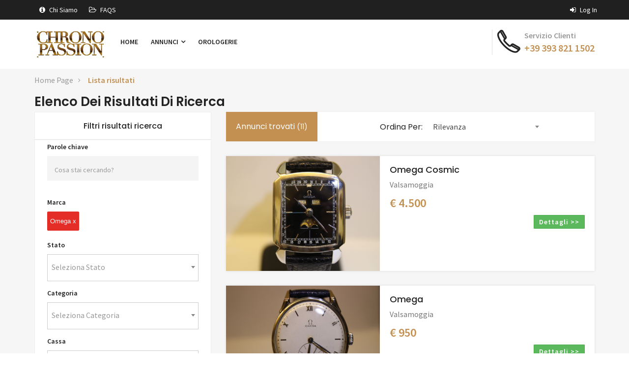

--- FILE ---
content_type: text/html; charset=UTF-8
request_url: https://chronopassion.it/marca-omega-1927.html
body_size: 8312
content:
<!DOCTYPE html>
<html lang="en">
<head>
    <meta http-equiv="content-type" content="text/html;charset=UTF-8" />
    <!--[if IE]>
    <meta http-equiv="X-UA-Compatible" content="IE=edge">
    <![endif]-->
    <meta name="description" content="Meta Description MANCANTE">
    <meta name="author" content="Editoriale C&C">
    <title>            Orologi Omega | Chrono Passion
            </title>
    <meta name="viewport" content="width=device-width, initial-scale=1, maximum-scale=1">
    <link rel="icon" type="image/x-icon" href="/assets/frontend/chronopassion/images/favicon.ico" />

            <link rel="stylesheet" type="text/css" media="screen" href="/assets/frontend/chronopassion/css/bootstrap.css">
        <link rel="stylesheet" type="text/css" media="screen" href="/assets/frontend/chronopassion/css/style.css">
        <link rel="stylesheet" type="text/css" media="screen" href="/assets/frontend/chronopassion/css/font-awesome.css">
        <link rel="stylesheet" type="text/css" media="screen" href="/assets/frontend/chronopassion/css/flaticon.css">
        <link rel="stylesheet" type="text/css" media="screen" href="/assets/frontend/chronopassion/css/et-line-fonts.css">
        <link rel="stylesheet" type="text/css" media="screen" href="/assets/frontend/chronopassion/css/carspot-menu.css">
        <link rel="stylesheet" type="text/css" media="screen" href="/assets/frontend/chronopassion/css/animate.min.css">
        <link rel="stylesheet" type="text/css" media="screen" href="/assets/frontend/chronopassion/css/select2.min.css">
        <link rel="stylesheet" type="text/css" media="screen" href="/assets/frontend/chronopassion/css/nouislider.min.css">
        <link rel="stylesheet" type="text/css" media="screen" href="/assets/frontend/chronopassion/css/slider.css">
        <link rel="stylesheet" type="text/css" media="screen" href="/assets/frontend/chronopassion/css/owl.carousel.css">
        <link rel="stylesheet" type="text/css" media="screen" href="/assets/frontend/chronopassion/css/owl.theme.css">
        <link rel="stylesheet" type="text/css" media="screen" href="/assets/frontend/chronopassion/skins/minimal/minimal.css">
        <link rel="stylesheet" type="text/css" media="screen" href="/assets/frontend/chronopassion/css/jquery.fancybox.min.css"/>
        <link rel="stylesheet" type="text/css" media="screen" href="/assets/frontend/chronopassion/css/responsive-media.css">
        <link rel="stylesheet" type="text/css" media="screen" href="/assets/frontend/chronopassion/css/colors/defualt.css">
        <link rel="stylesheet" type="text/css" media="screen" href="https://fonts.googleapis.com/css?family=Poppins:400,500,600%7CSource+Sans+Pro:400,400i,600">
    
    <!-- JavaScripts -->
            <script src="/assets/frontend/chronopassion/js/modernizr.js"></script>
        <!-- HTML5 Shim and Respond.js IE8 support of HTML5 elements and media queries -->
    <!-- WARNING: Respond.js doesn't work if you view the page via file:// -->
    <!--[if lt IE 9]>
    <script src="https://oss.maxcdn.com/html5shiv/3.7.2/html5shiv.min.js"></script>
    <script src="https://oss.maxcdn.com/respond/1.4.2/respond.min.js"></script>
    <![endif]-->
            <!-- Google Tag Manager -->
        <script>(function(w,d,s,l,i){w[l]=w[l]||[];w[l].push({'gtm.start':
                new Date().getTime(),event:'gtm.js'});var f=d.getElementsByTagName(s)[0],
                j=d.createElement(s),dl=l!='dataLayer'?'&l='+l:'';j.async=true;j.src=
                'https://www.googletagmanager.com/gtm.js?id='+i+dl;f.parentNode.insertBefore(j,f);
            })(window,document,'script','dataLayer','GTM-T2RT8CD');</script>
        <!-- End Google Tag Manager -->
    </head>
<body>
    <!-- =-=-=-=-=-=-= Preloader =-=-=-=-=-=-= -->
    <div class="preloader"></div>


<!-- =-=-=-=-=-=-= Main Header =-=-=-=-=-=-= -->
<div class="colored-header">

    <!-- Top Bar -->
    <div class="header-top dark">
        <div class="container">
            <div class="row">
                <!-- Header Top Left -->
                <div class="header-top-left col-md-6 col-sm-6 col-xs-12 hidden-xs">
                    <ul class="listnone">
                        <li><a href="/chi-siamo.html"><i class="fa fa-info-circle" aria-hidden="true"></i> Chi siamo</a></li>
                        <li><a href="/faqs.html"><i class="fa fa-folder-open-o" aria-hidden="true"></i> FAQS</a></li>
                    </ul>
                </div>
                <!-- Header Top Right Social -->
                <div class="header-right col-md-6 col-sm-6 col-xs-12 ">
                    <div class="pull-right">
                        <ul class="listnone">
                                                            <li><a href="/login.html"><i class="fa fa-sign-in"></i> Log in</a></li>
                                                                                                                    </ul>
                    </div>
                </div>
            </div>
        </div>
    </div>
    <!-- Top Bar End -->

    <!-- Navigation Menu -->
    <div class="clearfix"></div>
    <!-- menu start -->
    <nav id="menu-1" class="mega-menu">
        <!-- menu list items container -->
        <section class="menu-list-items">
            <div class="container">
                <div class="row">
                    <div class="col-lg-12 col-md-12">
                        <!-- menu logo -->
                        <ul class="menu-logo">
                            <li>
                                <a href="/"><img src="/assets/frontend/chronopassion/images/logo_chrono_passion.png" alt="Chrono Passion"> </a>
                            </li>
                        </ul>
                        <!-- menu links -->
                        <ul class="menu-links">
                            <!-- active class -->
                            <li>
                                <a href="/">Home</a>
                            </li>
                            <li>
                                <a href="javascript:void(0)"> Annunci <i class="fa fa-angle-down fa-indicator"></i></a>
                                <div class="drop-down grid-col-12">
                                    <div class="grid-row">
                                        <div class="grid-col-4">
                                            <h3>Stato Orologio</h3>
                                            <ul>
                                                                                                    <li><a href="/stato-nuovo-scatola-garanzia-2902.html">Nuovo Scatola e Garanzia</a></li>
                                                                                                    <li><a href="/stato-eccezionale-scatola-garanzia-2903.html">Eccezionale Scatola e Garanzia</a></li>
                                                                                                    <li><a href="/stato-ottimo-scatola-garanzia-2904.html">Ottimo Scatola e Garanzia</a></li>
                                                                                                    <li><a href="/stato-eccezionale-2905.html">Eccezionale</a></li>
                                                                                                    <li><a href="/stato-ottimo-2906.html">Ottimo</a></li>
                                                                                                    <li><a href="/stato-buono-2907.html">Buono</a></li>
                                                                                                    <li><a href="/stato-revisionare-2908.html">Da revisionare</a></li>
                                                                                                    <li><a href="/stato-restaurare-2909.html">Da restaurare</a></li>
                                                                                                    <li><a href="/stato-parti-non-originali-2910.html">Parti non originali</a></li>
                                                                                                    <li><a href="/stato-parti-mancanti-2911.html">Parti mancanti</a></li>
                                                                                            </ul>
                                        </div>
                                        <div class="grid-col-3">
                                            <h3>Categorie</h3>
                                            <ul>
                                                                                                    <li><a href="/orologi-uomo-2912.html">Orologi da uomo</a></li>
                                                                                                    <li><a href="/orologi-donna-2913.html">Orologi da donna</a></li>
                                                                                                    <li><a href="/orologi-automatici-2914.html">Orologi automatici</a></li>
                                                                                                    <li><a href="/orologo-quarzo-2915.html">Orologi al quarzo</a></li>
                                                                                                    <li><a href="/orologi-tasca-2916.html">Orologi da tasca</a></li>
                                                                                                    <li><a href="/orologi-vintage-2917.html">Orologi vintage</a></li>
                                                                                                    <li><a href="/cronografi-2918.html">Cronografi</a></li>
                                                                                                    <li><a href="/smartwatch-2919.html">Smartwatch</a></li>
                                                                                                    <li><a href="/accessori-3518.html">Accessori</a></li>
                                                                                            </ul>
                                        </div>
                                        <div class="grid-col-5">
                                            <h3>Marche in evidenza</h3>
                                            <ul class="list-inline by-make">
                                                                                                    <li><a href="/marca-rolex-2307.html">Rolex</a></li>
                                                                                                    <li><a href="/marca-panerai-2050.html">Panerai</a></li>
                                                                                                    <li><a href="/marca-omega-1927.html">Omega</a></li>
                                                                                            </ul>
                                        </div>
                                    </div>
                                </div>
                            </li>
                            <li>
                                <a href="/ricerca-orologerie.html" title="Orologerie">Orologerie</a>
                            </li>
                                                    </ul>
                        <ul class="menu-search-bar">
                            <li>
                                <a>
                                    <div class="contact-in-header clearfix">
                                        <i class="flaticon-phone-call"></i>
                                        <span>
                                    Servizio Clienti
                                    <br>
                                    <strong>+39 393 821 1502</strong>
                                    </span>
                                    </div>
                                </a>
                            </li>
                        </ul>
                    </div>
                </div>
            </div>
        </section>
    </nav>
    <!-- menu end -->
</div>
<!-- =-=-=-=-=-=-= Main Header End  =-=-=-=-=-=-= -->
        <div class="page-header-area-2 gray">
    <div class="container">
        <div class="row">
            <div class="col-lg-12 col-md-12 col-sm-12 col-xs-12">
                <div class="small-breadcrumb">
                    <div class=" breadcrumb-link">
                        <ul>
                            <li><a href="/">Home Page</a></li>
                                                        <li><a class="active" href="#">Lista risultati</a></li>
                        </ul>
                    </div>
                                        <div class="header-page">
                        <h1>Elenco dei risultati di ricerca </h1>
                    </div>
                                    </div>
            </div>
        </div>
    </div>
</div>            <!-- =-=-=-=-=-=-= Main Content Area =-=-=-=-=-=-= -->
    <div class="main-content-area clearfix">
        <!-- =-=-=-=-=-=-= Latest Ads =-=-=-=-=-=-= -->
        <section class="section-padding no-top gray">
            <!-- Main Container -->
            <div class="container">
                <!-- Row -->
                <div class="row">

                    <!-- Middle Content Area -->
                    <div class="col-md-8 col-md-push-4 col-lg-8 col-sx-12">
                        <!-- Row -->
                        <div class="row">

                            <!-- Sorting Filters -->
                            <div class="clearfix"></div>
                            <div class="col-md-12 col-xs-12 col-sm-12 col-lg-12">
                                <div class="clearfix"></div>
                                <div class="listingTopFilterBar">
                                    <div class="col-md-5 col-xs-12 col-sm-5 no-padding">
                                        <ul class="filterAdType">
                                            <li class="active"><a href="#">Annunci trovati<small> (11)</small></a> </li>
                                        </ul>
                                    </div>
                                    <div class="col-md-7 col-xs-12 col-sm-7 no-padding">
                                        <div class="header-listing">
                                            <h6>Ordina per:</h6>
                                            <div class="custom-select-box">
                                                <select id="select-sort" name="order" class="custom-select">
                                                    <option selected value="relevance">Rilevanza</option>
                                                    <option  value="newer">Più recenti</option>
                                                    <option  value="older">Meno recenti</option>
                                                </select>
                                            </div>
                                        </div>
                                    </div>
                                </div>
                            </div>
                            <div class="clearfix"></div>
                            <!-- Sorting Filters End-->

                            <!-- Ads Archive -->
                            <div class="col-md-12 col-xs-12 col-xs-12">
                                                                            <div class="posts-masonry">
                                                                                                                                                                                                                                                                                                                                                                                                                                                                                                                                                                        
                                                                                                                                                                                                                                                      <div class="ads-list-archive">
                                                <!-- Image Block -->
                                                <div class="col-lg-5 col-md-5 col-sm-5 no-padding">
                                                    <!-- Img Block -->
                                                                                                        <div class="ad-archive-img">
                                                        <a href="/annuncio-dettaglio-omega-altro-1597.html" title="Omega Cosmic | Valsamoggia">
                                                            <img class="img-responsive" src="http://images.chronopassion.it/listing/15/1597/1597_phpiNWHs0_original.jpg" alt="Omega Cosmic | Valsamoggia" style="height: 234px; width: auto; margin-left: auto; margin-right: auto;">
                                                        </a>
                                                    </div>
                                                    <!-- Img Block -->
                                                </div>
                                                <!-- Ads Listing -->
                                                <div class="clearfix visible-xs-block"></div>
                                                <!-- Content Block -->
                                                <div class="col-lg-7 col-md-7 col-sm-7 no-padding">
                                                    <!-- Ad Desc -->
                                                    <div class="ad-archive-desc">
                                                        <!-- Title -->
                                                        <h3><a href="/annuncio-dettaglio-omega-altro-1597.html" title="Omega Cosmic | Valsamoggia">Omega Cosmic</a></h3>
                                                                                                                <!-- Short Description -->
                                                        <div class="clearfix visible-xs-block"></div>
                                                                                                                <ul class="short-meta list-inline">
                                                            <li><a href="/annuncio-dettaglio-omega-altro-1597.html" title="Omega Cosmic | Valsamoggia">Valsamoggia</a></li>
                                                        </ul>
                                                        
                                                        <div class="ad-price-simple">
                                                                                                                            € 4.500
                                                                                                                    </div>

                                                        <div class="clearfix archive-history">
                                                            <div class="ad-meta"><a href="/annuncio-dettaglio-omega-altro-1597.html" class="btn btn-success" title="Dettagli: Omega Cosmic | Valsamoggia" >Dettagli >></a> </div>
                                                        </div>
                                                    </div>
                                                    <!-- Ad Desc End -->
                                                </div>
                                                <!-- Content Block End -->
                                            </div>
                                                                                                                                                                                                                                                                                                                                                                                                                                                                            
                                                                                                                                                                                                                                                      <div class="ads-list-archive">
                                                <!-- Image Block -->
                                                <div class="col-lg-5 col-md-5 col-sm-5 no-padding">
                                                    <!-- Img Block -->
                                                                                                        <div class="ad-archive-img">
                                                        <a href="/annuncio-dettaglio-omega-altro-1598.html" title="Omega | Valsamoggia">
                                                            <img class="img-responsive" src="http://images.chronopassion.it/listing/15/1598/1598_phpW7mCLD_original.jpg" alt="Omega | Valsamoggia" style="height: 234px; width: auto; margin-left: auto; margin-right: auto;">
                                                        </a>
                                                    </div>
                                                    <!-- Img Block -->
                                                </div>
                                                <!-- Ads Listing -->
                                                <div class="clearfix visible-xs-block"></div>
                                                <!-- Content Block -->
                                                <div class="col-lg-7 col-md-7 col-sm-7 no-padding">
                                                    <!-- Ad Desc -->
                                                    <div class="ad-archive-desc">
                                                        <!-- Title -->
                                                        <h3><a href="/annuncio-dettaglio-omega-altro-1598.html" title="Omega | Valsamoggia">Omega</a></h3>
                                                                                                                <!-- Short Description -->
                                                        <div class="clearfix visible-xs-block"></div>
                                                                                                                <ul class="short-meta list-inline">
                                                            <li><a href="/annuncio-dettaglio-omega-altro-1598.html" title="Omega | Valsamoggia">Valsamoggia</a></li>
                                                        </ul>
                                                        
                                                        <div class="ad-price-simple">
                                                                                                                            € 950
                                                                                                                    </div>

                                                        <div class="clearfix archive-history">
                                                            <div class="ad-meta"><a href="/annuncio-dettaglio-omega-altro-1598.html" class="btn btn-success" title="Dettagli: Omega | Valsamoggia" >Dettagli >></a> </div>
                                                        </div>
                                                    </div>
                                                    <!-- Ad Desc End -->
                                                </div>
                                                <!-- Content Block End -->
                                            </div>
                                                                                                                                                                                                                                                                                                                                                                                                                                                                                                                                                                        
                                                                                                                                                                                                                                                      <div class="ads-list-archive">
                                                <!-- Image Block -->
                                                <div class="col-lg-5 col-md-5 col-sm-5 no-padding">
                                                    <!-- Img Block -->
                                                                                                        <div class="ad-archive-img">
                                                        <a href="/annuncio-dettaglio-omega-altro-1654.html" title="Omega Oversize | Valsamoggia">
                                                            <img class="img-responsive" src="http://images.chronopassion.it/listing/15/1654/1654_phpN85s2v_original.jpg" alt="Omega Oversize | Valsamoggia" style="height: 234px; width: auto; margin-left: auto; margin-right: auto;">
                                                        </a>
                                                    </div>
                                                    <!-- Img Block -->
                                                </div>
                                                <!-- Ads Listing -->
                                                <div class="clearfix visible-xs-block"></div>
                                                <!-- Content Block -->
                                                <div class="col-lg-7 col-md-7 col-sm-7 no-padding">
                                                    <!-- Ad Desc -->
                                                    <div class="ad-archive-desc">
                                                        <!-- Title -->
                                                        <h3><a href="/annuncio-dettaglio-omega-altro-1654.html" title="Omega Oversize | Valsamoggia">Omega Oversize</a></h3>
                                                                                                                <!-- Short Description -->
                                                        <div class="clearfix visible-xs-block"></div>
                                                                                                                <ul class="short-meta list-inline">
                                                            <li><a href="/annuncio-dettaglio-omega-altro-1654.html" title="Omega Oversize | Valsamoggia">Valsamoggia</a></li>
                                                        </ul>
                                                        
                                                        <div class="ad-price-simple">
                                                                                                                            € 950
                                                                                                                    </div>

                                                        <div class="clearfix archive-history">
                                                            <div class="ad-meta"><a href="/annuncio-dettaglio-omega-altro-1654.html" class="btn btn-success" title="Dettagli: Omega Oversize | Valsamoggia" >Dettagli >></a> </div>
                                                        </div>
                                                    </div>
                                                    <!-- Ad Desc End -->
                                                </div>
                                                <!-- Content Block End -->
                                            </div>
                                                                                                                                                                                                                                                                                                                                                                                                                                                                                                                                                                        
                                                                                                                                                                                                                                                      <div class="ads-list-archive">
                                                <!-- Image Block -->
                                                <div class="col-lg-5 col-md-5 col-sm-5 no-padding">
                                                    <!-- Img Block -->
                                                                                                        <div class="ad-archive-img">
                                                        <a href="/annuncio-dettaglio-omega-altro-1779.html" title="Omega oversize | Valsamoggia">
                                                            <img class="img-responsive" src="http://images.chronopassion.it/listing/15/1779/1779_phpOiQ3wg_original.jpg" alt="Omega oversize | Valsamoggia" style="height: 234px; width: auto; margin-left: auto; margin-right: auto;">
                                                        </a>
                                                    </div>
                                                    <!-- Img Block -->
                                                </div>
                                                <!-- Ads Listing -->
                                                <div class="clearfix visible-xs-block"></div>
                                                <!-- Content Block -->
                                                <div class="col-lg-7 col-md-7 col-sm-7 no-padding">
                                                    <!-- Ad Desc -->
                                                    <div class="ad-archive-desc">
                                                        <!-- Title -->
                                                        <h3><a href="/annuncio-dettaglio-omega-altro-1779.html" title="Omega oversize | Valsamoggia">Omega oversize</a></h3>
                                                                                                                <!-- Short Description -->
                                                        <div class="clearfix visible-xs-block"></div>
                                                                                                                <ul class="short-meta list-inline">
                                                            <li><a href="/annuncio-dettaglio-omega-altro-1779.html" title="Omega oversize | Valsamoggia">Valsamoggia</a></li>
                                                        </ul>
                                                        
                                                        <div class="ad-price-simple">
                                                                                                                            € 950
                                                                                                                    </div>

                                                        <div class="clearfix archive-history">
                                                            <div class="ad-meta"><a href="/annuncio-dettaglio-omega-altro-1779.html" class="btn btn-success" title="Dettagli: Omega oversize | Valsamoggia" >Dettagli >></a> </div>
                                                        </div>
                                                    </div>
                                                    <!-- Ad Desc End -->
                                                </div>
                                                <!-- Content Block End -->
                                            </div>
                                                                                                                                                                                                                                                                                                                                                                                                                                                                            
                                                                                                                                                                                                                                                      <div class="ads-list-archive">
                                                <!-- Image Block -->
                                                <div class="col-lg-5 col-md-5 col-sm-5 no-padding">
                                                    <!-- Img Block -->
                                                                                                        <div class="ad-archive-img">
                                                        <a href="/annuncio-dettaglio-omega-altro-1781.html" title="Omega | Valsamoggia">
                                                            <img class="img-responsive" src="http://images.chronopassion.it/listing/15/1781/1781_phpDB7fvK_original.jpg" alt="Omega | Valsamoggia" style="height: 234px; width: auto; margin-left: auto; margin-right: auto;">
                                                        </a>
                                                    </div>
                                                    <!-- Img Block -->
                                                </div>
                                                <!-- Ads Listing -->
                                                <div class="clearfix visible-xs-block"></div>
                                                <!-- Content Block -->
                                                <div class="col-lg-7 col-md-7 col-sm-7 no-padding">
                                                    <!-- Ad Desc -->
                                                    <div class="ad-archive-desc">
                                                        <!-- Title -->
                                                        <h3><a href="/annuncio-dettaglio-omega-altro-1781.html" title="Omega | Valsamoggia">Omega</a></h3>
                                                                                                                <!-- Short Description -->
                                                        <div class="clearfix visible-xs-block"></div>
                                                                                                                <ul class="short-meta list-inline">
                                                            <li><a href="/annuncio-dettaglio-omega-altro-1781.html" title="Omega | Valsamoggia">Valsamoggia</a></li>
                                                        </ul>
                                                        
                                                        <div class="ad-price-simple">
                                                                                                                            € 1.200
                                                                                                                    </div>

                                                        <div class="clearfix archive-history">
                                                            <div class="ad-meta"><a href="/annuncio-dettaglio-omega-altro-1781.html" class="btn btn-success" title="Dettagli: Omega | Valsamoggia" >Dettagli >></a> </div>
                                                        </div>
                                                    </div>
                                                    <!-- Ad Desc End -->
                                                </div>
                                                <!-- Content Block End -->
                                            </div>
                                                                                                                                                                                                                                                                                                                                                                                                                                                                            
                                                                                                                                                                                                                                                      <div class="ads-list-archive">
                                                <!-- Image Block -->
                                                <div class="col-lg-5 col-md-5 col-sm-5 no-padding">
                                                    <!-- Img Block -->
                                                                                                        <div class="ad-archive-img">
                                                        <a href="/annuncio-dettaglio-omega-altro-1783.html" title="Omega | Valsamoggia">
                                                            <img class="img-responsive" src="http://images.chronopassion.it/listing/15/1783/1783_php0gr2PK_original.jpg" alt="Omega | Valsamoggia" style="height: 234px; width: auto; margin-left: auto; margin-right: auto;">
                                                        </a>
                                                    </div>
                                                    <!-- Img Block -->
                                                </div>
                                                <!-- Ads Listing -->
                                                <div class="clearfix visible-xs-block"></div>
                                                <!-- Content Block -->
                                                <div class="col-lg-7 col-md-7 col-sm-7 no-padding">
                                                    <!-- Ad Desc -->
                                                    <div class="ad-archive-desc">
                                                        <!-- Title -->
                                                        <h3><a href="/annuncio-dettaglio-omega-altro-1783.html" title="Omega | Valsamoggia">Omega</a></h3>
                                                                                                                <!-- Short Description -->
                                                        <div class="clearfix visible-xs-block"></div>
                                                                                                                <ul class="short-meta list-inline">
                                                            <li><a href="/annuncio-dettaglio-omega-altro-1783.html" title="Omega | Valsamoggia">Valsamoggia</a></li>
                                                        </ul>
                                                        
                                                        <div class="ad-price-simple">
                                                                                                                            € 3.800
                                                                                                                    </div>

                                                        <div class="clearfix archive-history">
                                                            <div class="ad-meta"><a href="/annuncio-dettaglio-omega-altro-1783.html" class="btn btn-success" title="Dettagli: Omega | Valsamoggia" >Dettagli >></a> </div>
                                                        </div>
                                                    </div>
                                                    <!-- Ad Desc End -->
                                                </div>
                                                <!-- Content Block End -->
                                            </div>
                                                                                                                                                                                                                                                                                                                                                                                                                                                                                                                                                                        
                                                                                                                                                                                                                                                      <div class="ads-list-archive">
                                                <!-- Image Block -->
                                                <div class="col-lg-5 col-md-5 col-sm-5 no-padding">
                                                    <!-- Img Block -->
                                                                                                        <div class="ad-archive-img">
                                                        <a href="/annuncio-dettaglio-omega-altro-1866.html" title="Omega RANCHERO | Valsamoggia">
                                                            <img class="img-responsive" src="http://images.chronopassion.it/listing/15/1866/1866_phpePQAg0_original.jpg" alt="Omega RANCHERO | Valsamoggia" style="height: 234px; width: auto; margin-left: auto; margin-right: auto;">
                                                        </a>
                                                    </div>
                                                    <!-- Img Block -->
                                                </div>
                                                <!-- Ads Listing -->
                                                <div class="clearfix visible-xs-block"></div>
                                                <!-- Content Block -->
                                                <div class="col-lg-7 col-md-7 col-sm-7 no-padding">
                                                    <!-- Ad Desc -->
                                                    <div class="ad-archive-desc">
                                                        <!-- Title -->
                                                        <h3><a href="/annuncio-dettaglio-omega-altro-1866.html" title="Omega RANCHERO | Valsamoggia">Omega RANCHERO</a></h3>
                                                                                                                <!-- Short Description -->
                                                        <div class="clearfix visible-xs-block"></div>
                                                                                                                <ul class="short-meta list-inline">
                                                            <li><a href="/annuncio-dettaglio-omega-altro-1866.html" title="Omega RANCHERO | Valsamoggia">Valsamoggia</a></li>
                                                        </ul>
                                                        
                                                        <div class="ad-price-simple">
                                                                                                                            € 1.800
                                                                                                                    </div>

                                                        <div class="clearfix archive-history">
                                                            <div class="ad-meta"><a href="/annuncio-dettaglio-omega-altro-1866.html" class="btn btn-success" title="Dettagli: Omega RANCHERO | Valsamoggia" >Dettagli >></a> </div>
                                                        </div>
                                                    </div>
                                                    <!-- Ad Desc End -->
                                                </div>
                                                <!-- Content Block End -->
                                            </div>
                                                                                                                                                                                                                                                                                                                                                                                                                                                                                                                                                                                                                                                                    
                                                                                                                                                                                                                                                      <div class="ads-list-archive">
                                                <!-- Image Block -->
                                                <div class="col-lg-5 col-md-5 col-sm-5 no-padding">
                                                    <!-- Img Block -->
                                                                                                        <div class="ad-archive-img">
                                                        <a href="/annuncio-dettaglio-omega-speedmaster-broad-arrow-4689.html" title="Omega Speedmaster Broad Arrow acciaio | Roma">
                                                            <img class="img-responsive" src="http://images.chronopassion.it/listing/44/4689/4689_phpPtzzh3_original.jpg" alt="Omega Speedmaster Broad Arrow acciaio | Roma" style="height: 234px; width: auto; margin-left: auto; margin-right: auto;">
                                                        </a>
                                                    </div>
                                                    <!-- Img Block -->
                                                </div>
                                                <!-- Ads Listing -->
                                                <div class="clearfix visible-xs-block"></div>
                                                <!-- Content Block -->
                                                <div class="col-lg-7 col-md-7 col-sm-7 no-padding">
                                                    <!-- Ad Desc -->
                                                    <div class="ad-archive-desc">
                                                        <!-- Title -->
                                                        <h3><a href="/annuncio-dettaglio-omega-speedmaster-broad-arrow-4689.html" title="Omega Speedmaster Broad Arrow acciaio | Roma">Omega Speedmaster Broad Arrow acciaio</a></h3>
                                                                                                                <!-- Short Description -->
                                                        <div class="clearfix visible-xs-block"></div>
                                                                                                                <ul class="short-meta list-inline">
                                                            <li><a href="/annuncio-dettaglio-omega-speedmaster-broad-arrow-4689.html" title="Omega Speedmaster Broad Arrow acciaio | Roma">Roma</a></li>
                                                        </ul>
                                                        
                                                        <div class="ad-price-simple">
                                                                                                                            € 4.200
                                                                                                                    </div>

                                                        <div class="clearfix archive-history">
                                                            <div class="ad-meta"><a href="/annuncio-dettaglio-omega-speedmaster-broad-arrow-4689.html" class="btn btn-success" title="Dettagli: Omega Speedmaster Broad Arrow acciaio | Roma" >Dettagli >></a> </div>
                                                        </div>
                                                    </div>
                                                    <!-- Ad Desc End -->
                                                </div>
                                                <!-- Content Block End -->
                                            </div>
                                                                                                                                                                                                                                                                                                                                                                                                                                                                                                                                                                                                                                                                    
                                                                                                                                                                                                                                                      <div class="ads-list-archive">
                                                <!-- Image Block -->
                                                <div class="col-lg-5 col-md-5 col-sm-5 no-padding">
                                                    <!-- Img Block -->
                                                                                                        <div class="ad-archive-img">
                                                        <a href="/annuncio-dettaglio-omega-speedmaster-4996.html" title="Omega Speedmaster  Speedmaster Professional Moonwatch Pre-Moon 105.002-62 Steel Mm 39 Caliber 321 Steel Bracelet 1962 - Box | San Giorgio a Cremano">
                                                            <img class="img-responsive" src="http://images.chronopassion.it/listing/21/4996/4996_phpWfG1NM_original.jpg" alt="Omega Speedmaster  Speedmaster Professional Moonwatch Pre-Moon 105.002-62 Steel Mm 39 Caliber 321 Steel Bracelet 1962 - Box | San Giorgio a Cremano" style="height: 234px; width: auto; margin-left: auto; margin-right: auto;">
                                                        </a>
                                                    </div>
                                                    <!-- Img Block -->
                                                </div>
                                                <!-- Ads Listing -->
                                                <div class="clearfix visible-xs-block"></div>
                                                <!-- Content Block -->
                                                <div class="col-lg-7 col-md-7 col-sm-7 no-padding">
                                                    <!-- Ad Desc -->
                                                    <div class="ad-archive-desc">
                                                        <!-- Title -->
                                                        <h3><a href="/annuncio-dettaglio-omega-speedmaster-4996.html" title="Omega Speedmaster  Speedmaster Professional Moonwatch Pre-Moon 105.002-62 Steel Mm 39 Caliber 321 Steel Bracelet 1962 - Box | San Giorgio a Cremano">Omega Speedmaster  Speedmaster Professional Moonwatch Pre-Moon 105.002-62 Steel Mm 39 Caliber 321 Steel Bracelet 1962 - Box</a></h3>
                                                                                                                <!-- Short Description -->
                                                        <div class="clearfix visible-xs-block"></div>
                                                                                                                <ul class="short-meta list-inline">
                                                            <li><a href="/annuncio-dettaglio-omega-speedmaster-4996.html" title="Omega Speedmaster  Speedmaster Professional Moonwatch Pre-Moon 105.002-62 Steel Mm 39 Caliber 321 Steel Bracelet 1962 - Box | San Giorgio a Cremano">San Giorgio a Cremano</a></li>
                                                        </ul>
                                                        
                                                        <div class="ad-price-simple">
                                                                                                                            € 22.500
                                                                                                                    </div>

                                                        <div class="clearfix archive-history">
                                                            <div class="ad-meta"><a href="/annuncio-dettaglio-omega-speedmaster-4996.html" class="btn btn-success" title="Dettagli: Omega Speedmaster  Speedmaster Professional Moonwatch Pre-Moon 105.002-62 Steel Mm 39 Caliber 321 Steel Bracelet 1962 - Box | San Giorgio a Cremano" >Dettagli >></a> </div>
                                                        </div>
                                                    </div>
                                                    <!-- Ad Desc End -->
                                                </div>
                                                <!-- Content Block End -->
                                            </div>
                                                                                                                                                                                                                                                                                                                                                                                                                                                                                                                                                                                                                                                                    
                                                                                                                                                                                                                                                      <div class="ads-list-archive">
                                                <!-- Image Block -->
                                                <div class="col-lg-5 col-md-5 col-sm-5 no-padding">
                                                    <!-- Img Block -->
                                                                                                        <div class="ad-archive-img">
                                                        <a href="/annuncio-dettaglio-omega-seamaster-planet-ocean-5100.html" title="Omega Seamaster Planet Ocean Seamaster Diver 300 M 007 CO‑AXIAL MASTER CHRONOMETER 42 MM NEW FULL SET 02-2022 | San Giorgio a Cremano">
                                                            <img class="img-responsive" src="http://images.chronopassion.it/listing/21/5100/5100_php9TgbzD_original.jpg" alt="Omega Seamaster Planet Ocean Seamaster Diver 300 M 007 CO‑AXIAL MASTER CHRONOMETER 42 MM NEW FULL SET 02-2022 | San Giorgio a Cremano" style="height: 234px; width: auto; margin-left: auto; margin-right: auto;">
                                                        </a>
                                                    </div>
                                                    <!-- Img Block -->
                                                </div>
                                                <!-- Ads Listing -->
                                                <div class="clearfix visible-xs-block"></div>
                                                <!-- Content Block -->
                                                <div class="col-lg-7 col-md-7 col-sm-7 no-padding">
                                                    <!-- Ad Desc -->
                                                    <div class="ad-archive-desc">
                                                        <!-- Title -->
                                                        <h3><a href="/annuncio-dettaglio-omega-seamaster-planet-ocean-5100.html" title="Omega Seamaster Planet Ocean Seamaster Diver 300 M 007 CO‑AXIAL MASTER CHRONOMETER 42 MM NEW FULL SET 02-2022 | San Giorgio a Cremano">Omega Seamaster Planet Ocean Seamaster Diver 300 M 007 CO‑AXIAL MASTER CHRONOMETER 42 MM NEW FULL SET 02-2022</a></h3>
                                                                                                                <!-- Short Description -->
                                                        <div class="clearfix visible-xs-block"></div>
                                                                                                                <ul class="short-meta list-inline">
                                                            <li><a href="/annuncio-dettaglio-omega-seamaster-planet-ocean-5100.html" title="Omega Seamaster Planet Ocean Seamaster Diver 300 M 007 CO‑AXIAL MASTER CHRONOMETER 42 MM NEW FULL SET 02-2022 | San Giorgio a Cremano">San Giorgio a Cremano</a></li>
                                                        </ul>
                                                        
                                                        <div class="ad-price-simple">
                                                                                                                            € 9.999
                                                                                                                    </div>

                                                        <div class="clearfix archive-history">
                                                            <div class="ad-meta"><a href="/annuncio-dettaglio-omega-seamaster-planet-ocean-5100.html" class="btn btn-success" title="Dettagli: Omega Seamaster Planet Ocean Seamaster Diver 300 M 007 CO‑AXIAL MASTER CHRONOMETER 42 MM NEW FULL SET 02-2022 | San Giorgio a Cremano" >Dettagli >></a> </div>
                                                        </div>
                                                    </div>
                                                    <!-- Ad Desc End -->
                                                </div>
                                                <!-- Content Block End -->
                                            </div>
                                                                                                                                                                                                                                                                                                                                                                                                                                                                                                                                                                                                                                                                    
                                                                                                                                                                                                                                                      <div class="ads-list-archive">
                                                <!-- Image Block -->
                                                <div class="col-lg-5 col-md-5 col-sm-5 no-padding">
                                                    <!-- Img Block -->
                                                                                                        <div class="ad-archive-img">
                                                        <a href="/annuncio-dettaglio-omega-speedmaster-5183.html" title="Omega Speedmaster Speedmaster Professional Moonwatch Co-Axial Master Chronometer 310.30.42.50.01.002 New Full Set 2022 Speedmaster Professional Moonwatch Co-Axial Master | San Giorgio a Cremano">
                                                            <img class="img-responsive" src="http://images.chronopassion.it/listing/21/5183/5183_phpqcgQXz_original.jpg" alt="Omega Speedmaster Speedmaster Professional Moonwatch Co-Axial Master Chronometer 310.30.42.50.01.002 New Full Set 2022 Speedmaster Professional Moonwatch Co-Axial Master | San Giorgio a Cremano" style="height: 234px; width: auto; margin-left: auto; margin-right: auto;">
                                                        </a>
                                                    </div>
                                                    <!-- Img Block -->
                                                </div>
                                                <!-- Ads Listing -->
                                                <div class="clearfix visible-xs-block"></div>
                                                <!-- Content Block -->
                                                <div class="col-lg-7 col-md-7 col-sm-7 no-padding">
                                                    <!-- Ad Desc -->
                                                    <div class="ad-archive-desc">
                                                        <!-- Title -->
                                                        <h3><a href="/annuncio-dettaglio-omega-speedmaster-5183.html" title="Omega Speedmaster Speedmaster Professional Moonwatch Co-Axial Master Chronometer 310.30.42.50.01.002 New Full Set 2022 Speedmaster Professional Moonwatch Co-Axial Master | San Giorgio a Cremano">Omega Speedmaster Speedmaster Professional Moonwatch Co-Axial Master Chronometer 310.30.42.50.01.002 New Full Set 2022 Speedmaster Professional Moonwatch Co-Axial Master</a></h3>
                                                                                                                <!-- Short Description -->
                                                        <div class="clearfix visible-xs-block"></div>
                                                                                                                <ul class="short-meta list-inline">
                                                            <li><a href="/annuncio-dettaglio-omega-speedmaster-5183.html" title="Omega Speedmaster Speedmaster Professional Moonwatch Co-Axial Master Chronometer 310.30.42.50.01.002 New Full Set 2022 Speedmaster Professional Moonwatch Co-Axial Master | San Giorgio a Cremano">San Giorgio a Cremano</a></li>
                                                        </ul>
                                                        
                                                        <div class="ad-price-simple">
                                                                                                                            € 7.900
                                                                                                                    </div>

                                                        <div class="clearfix archive-history">
                                                            <div class="ad-meta"><a href="/annuncio-dettaglio-omega-speedmaster-5183.html" class="btn btn-success" title="Dettagli: Omega Speedmaster Speedmaster Professional Moonwatch Co-Axial Master Chronometer 310.30.42.50.01.002 New Full Set 2022 Speedmaster Professional Moonwatch Co-Axial Master | San Giorgio a Cremano" >Dettagli >></a> </div>
                                                        </div>
                                                    </div>
                                                    <!-- Ad Desc End -->
                                                </div>
                                                <!-- Content Block End -->
                                            </div>
                                                                                </div>
                                                                </div>
                            <div class="clearfix"></div>
                            <!-- Ads Archive End -->

                            <!-- Pagination -->
                            <div class="text-center margin-top-30">
                                <ul class="pagination ">
                                                                        
                                </ul>
                            </div>
                            <!-- Pagination End -->

                        </div>
                        <!-- Row End -->
                    </div>
                                            <!-- Left Sidebar -->
<div class="col-md-4 col-md-pull-8 col-sx-12">
    <!-- Sidebar Widgets -->
    <div class="sidebar">
        <!-- Panel group -->
        <div class="panel-group" id="accordion" role="tablist" aria-multiselectable="true">

                        <div class="panel panel-default">
                <!-- Heading -->
                <div class="panel-heading" role="tab" id="headingFulltext" style="border-bottom: 1px solid #ddd;">
                    <h4 class="panel-title">
                        <a style="text-align: center" class="collapsed" role="button" data-toggle="collapse" data-parent="#accordion" href="#collapseFulltext" aria-expanded="false" aria-controls="collapseFulltext">
                            Filtri risultati ricerca
                        </a>
                    </h4>
                </div>
                <!-- Content -->
                <div id="collapseFulltext" class="panel-collapse collapse in" role="tabpanel" aria-labelledby="collapseFulltext">
                    <form id="form-filter-submit" action="/risultati-ricerca-orologi.html">
                    <div class="panel-body">
                                                <label>Parole chiave</label>
                        <div class="search-widget">
                                <input id="listing_fulltext_like" name="listing_fulltext_like" type="text" style="height: 55px;" class="form-control listing_fulltext_like" placeholder="Cosa stai cercando?" />
                        </div>
                                            </div>
                        <div class="panel-body">
                            <label>Marca</label>
                            <div class="skin-minimal">
                                        <span class="tag"><span>Omega</span>&nbsp;<a style="color: #FFFFFF" data-atttribute="attribute_marca_equal" href="#" title="Rimuovi filtro">x</a></span>
    <input type="text" name="attribute_marca_equal" class="attribute_marca_equal" hidden>
                            </div>
                        </div>
                        <div class="panel-body">
                            <label>Stato</label>
                            <div class="skin-minimal">
                                                    <select id="attribute_stato_equal" name="attribute_stato_equal" class="form-control attribute_stato_equal">
        <option label="Tutte gli stati"></option>
                                                        <option value="3498">Altro (34)</option>
                                                                                    <option value="2907">Buono (138)</option>
                                                                                    <option value="2909">Da restaurare (1)</option>
                                                                                                                                    <option value="2905">Eccezionale (21)</option>
                                                                                    <option value="2903">Eccezionale Scatola e Garanzia (12)</option>
                                                                                    <option value="2902">Nuovo Scatola e Garanzia (54)</option>
                                                                                    <option value="2906">Ottimo (58)</option>
                                                                                    <option value="2904">Ottimo Scatola e Garanzia (15)</option>
                                                                                                                                        </select>
                            </div>
                        </div>
                        <div class="panel-body">
                            <label>Categoria</label>
                            <div class="skin-minimal">
                                                    <select id="attribute_categoria_equal" name="attribute_categoria_equal" class="form-control attribute_categoria_equal">
        <option label="Tutte le categorie"></option>
                                                        <option value="3518">Accessori (92)</option>
                                                                                    <option value="3497">Altro (88)</option>
                                                                                    <option value="2918">Cronografi (4)</option>
                                                                                    <option value="2915">Orologi al quarzo (1)</option>
                                                                                    <option value="2914">Orologi automatici (8)</option>
                                                                                                                                                                                    <option value="2912">Orologi da uomo (137)</option>
                                                                                    <option value="2917">Orologi vintage (3)</option>
                                                                                        </select>
                            </div>
                        </div>
                        <div class="panel-body">
                            <label>Cassa</label>
                            <div class="skin-minimal">
                                                    <select id="attribute_cassa_equal" name="attribute_cassa_equal" class="form-control attribute_cassa_equal">
        <option label="Tutte le casse"></option>
                                                                                                        <option value="2937">Ceramica (1)</option>
                                                                                                                                    <option value="2935">Placcata Oro (1)</option>
                                                                                                                                    <option value="2930">Oro Rosa (4)</option>
                                                                                                                                    <option value="2933">Acciaio e oro (5)</option>
                                                                                    <option value="2934">Argento (1)</option>
                                                                                    <option value="2932">Acciaio (174)</option>
                                                                                    <option value="2936">Titanio (13)</option>
                                                                                    <option value="2929">Oro Bianco (1)</option>
                                                                                    <option value="2928">Oro Giallo (12)</option>
                                                                                    <option value="3494">Altro (121)</option>
                                        </select>
                            </div>
                        </div>
                        <div class="panel-body">
                            <label>Bracciale</label>
                            <div class="skin-minimal">
                                                    <select id="attribute_bracciale_equal" name="attribute_bracciale_equal" class="form-control attribute_bracciale_equal">
        <option label="Tutte le bracciali"></option>
                                                        <option value="2950">Altro (267)</option>
                                                                                    <option value="2942">Deployante (6)</option>
                                                                                    <option value="2946">Caucciù (2)</option>
                                                                                                                                    <option value="2948">Integrato (9)</option>
                                                                                                                                    <option value="2949">Non Originale (1)</option>
                                                                                    <option value="3519">Originale (5)</option>
                                                                                    <option value="2943">Oyster (2)</option>
                                                                                                                                    <option value="2941">Cinturino in pelle (41)</option>
                                        </select>
                            </div>
                        </div>
                        <div class="panel-body">
                            <label>Movimento</label>
                            <div class="skin-minimal">
                                                    <select id="attribute_movimento_equal" name="attribute_movimento_equal" class="form-control attribute_movimento_equal">
        <option label="Tutte i movimenti"></option>
                                                        <option value="3496">Altro (126)</option>
                                                                                                                                    <option value="2951">Manuale (88)</option>
                                                                                    <option value="2953">Quarzo (7)</option>
                                                                                    <option value="2952">Automatico (112)</option>
                                        </select>
                            </div>
                        </div>
                        <div class="panel-body">
                            <label>Quadrante</label>
                            <div class="skin-minimal">
                                                    <select id="attribute_quadrante_equal" name="attribute_quadrante_equal" class="form-control attribute_quadrante_equal">
        <option label="Tutte i quadranti"></option>
                                                        <option value="3495">Altro (182)</option>
                                                                                                                                                                                                                                                                                    <option value="2920">Originale (150)</option>
                                                                                    <option value="2921">Ristampato (1)</option>
                                                                                                                                        </select>
                            </div>
                        </div>
                        <div class="panel-body" style="border-top: 1px solid #ddd;">
                            <button type="submit" value="submit" class="btn btn-lg btn-theme" >Cerca</button>
                        </div>
                    </form>
                </div>
            </div>
        </div>
        <!-- panel-group end -->
    </div>
    <!-- Sidebar Widgets End -->
</div>
<!-- Left Sidebar End -->
<style type="text/css">
    div.panel-body {
        border-top: none !important;
        padding: 0px 25px 10px 25px !important;
    }
    span.tag {
        border: 1px solid #E52D27;
        -moz-border-radius: 2px;
        -webkit-border-radius: 2px;
        display: block;
        float: left;
        padding: 5px;
        text-decoration: none;
        background: #E52D27;
        color: #ffffff;
        margin-right: 5px;
        margin-bottom: 5px;
        font-family: helvetica;
        font-size: 13px;
    }
</style>                                    </div>
                <!-- Row End -->
            </div>
            <!-- Main Container End -->
        </section>
        <!-- =-=-=-=-=-=-= Ads Archives End =-=-=-=-=-=-= -->

        <!-- =-=-=-=-=-=-= FOOTER =-=-=-=-=-=-= -->
<footer class="footer">
    <!-- Footer Content -->
    <div class="footer-top">
        <div class="container">
            <div class="row">
                <div class="col-md-3  col-sm-6 col-xs-12">
                    <div class="widget">
                        <div class="logo"><img src="/assets/frontend/chronopassion/images/logo_chrono_passion.png" alt="Chrono Passion"></div>
                        <h4>Chrono Passion</h4>
                        <p>Vuoi comprare un orologio nuovo o usato? Su Chrono Passion puoi trovare orologi nuovi e orologi di secondo polso venduti dalle migliori orologerie italiane.</p>
                    </div>
                </div>
                <div class="col-md-2 col-sm-6 col-xs-12">
                    <!-- Follow Us -->
                    <div class="widget socail-icons">
                        <h5 style="color:white">Seguici su</h5>
                        <ul>
                            <li><a class="Facebook" href="https://www.facebook.com/chronopassionmagazine" target="_blank" title="Facebook Chrono Passion Magazine"><i class="fa fa-facebook"></i></a><span>Facebook</span></li>
                        </ul>
                    </div>
                    <!-- Follow Us End -->
                </div>
                <div class="col-md-2  col-sm-6 col-xs-12">
                    <!-- Follow Us -->
                    <div class="widget my-quicklinks">
                        <h5 style="color:white">Link</h5>
                        <ul >
                            <li><a href="/chi-siamo.html">Chi siamo</a></li>
                            <li><a href="/faqs.html">Faqs</a></li>
                            <li><a href="/contatti.html">Contatti</a></li>
                            <!--<li><a href="#">Prodotti</a></li>-->
                            <li><a href="/privacy.html">Privacy</a></li>
                            <li><a href="/cookie.html">Cookie</a></li>
                        </ul>
                    </div>
                    <!-- Follow Us End -->
                </div>
                <div class="col-md-5  col-sm-6 col-xs-12">
                    <!-- Newsletter -->
                    <!--<div class="widget widget-newsletter">
                        <h5 style="color:white">Iscriviti alla Newsletter settimanale</h5>
                        <div class="fieldset">
                            <p>Ricevi ogni settimana le migliori offerte e le ultime notizie del settore.</p>
                            <form>
                                <input class="" value="Inserisci il tuo indirizzo email" type="text">
                                <input class="submit-btn" name="submit" value="Isctiviti" type="submit">
                            </form>
                        </div>
                    </div>-->
                    <div class="copyright">
                        <p>© 2026 Newpaper19 S.r.l.</p>
                    </div>
                    <!-- Newsletter -->
                </div>
            </div>
            <div class="row">
                <div class="col-md-12 col-sm-12 col-xs-12">
                <p style="font-size:12px; border-top:1px solid">NEWPAPER19 | P.IVA/C.F. 10607740965 | Via Molise, 3, Locate di Triulzi, MI - Italy | Capitale Sociale: 20.000 i.v. | REA: MI - 2544938</p>
                </div>
            </div>
        </div>
    </div>

</footer>
<!-- =-=-=-=-=-=-= FOOTER END =-=-=-=-=-=-= -->

    </div>



    <a href="#0" class="cd-top">Top</a>

        <!-- =-=-=-=-=-=-= JQUERY =-=-=-=-=-=-= -->
    <script src="/assets/frontend/chronopassion/js/jquery.min.js"></script>
    <!-- Bootstrap Core Css  -->
    <script src="/assets/frontend/chronopassion/js/bootstrap.min.js"></script>
    <!-- Jquery Easing -->
    <script src="/assets/frontend/chronopassion/js/easing.js"></script>
    <!-- Menu Hover  -->
    <script src="/assets/frontend/chronopassion/js/carspot-menu.js"></script>
    <!-- Jquery Appear Plugin -->
    <script src="/assets/frontend/chronopassion/js/jquery.appear.min.js"></script>
    <!-- Numbers Animation   -->
    <script src="/assets/frontend/chronopassion/js/jquery.countTo.js"></script>
    <!-- Jquery Select Options  -->
    <script src="/assets/frontend/chronopassion/js/select2.min.js"></script>
    <!-- noUiSlider -->
    <script src="/assets/frontend/chronopassion/js/nouislider.all.min.js"></script>
    <!-- Carousel Slider  -->
    <script src="/assets/frontend/chronopassion/js/carousel.min.js"></script>
    <script src="/assets/frontend/chronopassion/js/slide.js"></script>
    <!-- Image Loaded  -->
    <script src="/assets/frontend/chronopassion/js/imagesloaded.js"></script>
    <script src="/assets/frontend/chronopassion/js/isotope.min.js"></script>
    <!-- CheckBoxes  -->
    <script src="/assets/frontend/chronopassion/js/icheck.min.js"></script>
    <!-- Jquery Migration  -->
    <script src="/assets/frontend/chronopassion/js/jquery-migrate.min.js"></script>
    <!-- Style Switcher -->
    <script src="/assets/frontend/chronopassion/js/color-switcher.js"></script>
    <!-- PrettyPhoto -->
    <script src="/assets/frontend/chronopassion/js/jquery.fancybox.min.js"></script>
    <!-- Wow Animation -->
    <script src="/assets/frontend/chronopassion/js/wow.js"></script>
    <!-- Template Core JS -->
    <script src="/assets/frontend/chronopassion/js/custom.js"></script>

        <!-- Google Tag Manager (noscript) -->
    <noscript><iframe src="https://www.googletagmanager.com/ns.html?id=GTM-T2RT8CD"
                      height="0" width="0" style="display:none;visibility:hidden"></iframe></noscript>
    <!-- End Google Tag Manager (noscript) -->
    <!-- Your GOOGLE ANALYTICS CODE Below -->
    <script type="text/javascript">
        var _gaq = _gaq || [];
        _gaq.push(['_setAccount', 'UA-56245-19']);
        _gaq.push(['_trackPageview']);

        (function() {
            var ga = document.createElement('script');
            ga.type = 'text/javascript';
            ga.async = true;
            ga.src = ('https:' == document.location.protocol ? 'https://ssl' : 'http://www') + '.google-analytics.com/ga.js';
            var s = document.getElementsByTagName('script')[0];
            s.parentNode.insertBefore(ga, s);
        })();
    </script>
    
    <script type="text/javascript">
        $(document).ready(function() {
            $('#select-sort').change(function (event) {
                                                window.location.href = window.location.href + "&order=" + $('#select-sort option:selected').val();
                            });
                                               element = $('.attribute_marca_equal');
                   if (element.length < 1) {
                       console.log("No element found for class selector 'attribute_marca_equal'");
                   } else {
                       if( element.is('input:text') ) {
                           element.val('1927');
                       } else {
                           if ('1927' != '') {
                               $(element).val('1927').trigger("change");
                           }
                       }
                   }
                                $('span.tag a').click(function (event) {
                    var paramToRemove = $(this).attr('data-atttribute');
                    $('input.' + paramToRemove).val('');
                    $('.preloader').show();
                    $('form#form-filter-submit').submit();
                });
                    });
    </script>

</body>
</html>

--- FILE ---
content_type: text/css
request_url: https://chronopassion.it/assets/frontend/chronopassion/css/style.css
body_size: 29743
content:
/*
Template: Carspot Car Dealership And Car Services
Author: ScriptsBundle
Version: 1.0
Designed and Development by: ScriptsBundle
*/
/*
====================================
[ CSS TABLE CONTENT ]
------------------------------------
    1.0 -  General Style
	2.0 -  Helper Classes
    3.0 -  Typography
	4.0 -  Pre Loader
	5.0 -  Style Switcher
    6.0 -  Heading Styles
	7.0 -  Top Bar
	8.0 -  Main Header
    9.0 -  Home With Main Search
	10.0 -  Home With Background Rotator Slider
    11.0 -  Grid Listing 1
	12.0 -  Grid Listing 2
	13.0 -  Listing View 1
	14.0 -  Listing View 2
	15.0 -  Single Ad Details
	16.0 -  Listing Sidebar & Blog Sidebar
    17.0 -  Single Blog Post
	18.0 -  Featured Sliders
    19.0 -  Featured Sliders 2
    20.0 -  Price Range Slider
    21.0 -  Breadcrumbs
    22.0 -  Carousel Slider
	23.0 -  Parallex Overlays
	24.0 -  Template Common Styling
	25.0 -  Bootstrap Clearfix
	26.0 -  Backgrounds
	27.0 -  Login & Register Page
	28.0 -  Ads Tabs
	29.0 -  Site Map
	30.0 -  Comming Soon
	31.0 -  404 Page
	32.0 -  Post Ad
	33.0 -  Search Layout
	34.0 -  Theme Buttons & Panels
	35.0 -  Page Components
	36.0 -  Scroll Back To Top
	37.0 -  Sticky Post Ad Button
	38.0 -  Happy Clients
	39.0 -  Funfacts
	40.0 -  App Download Section 2
	41.0 -  App Download Section 3
	42.0 -  Overview Modal
	43.0 -  Modal Popup
	44.0 -  How It Works
	45.0 -  Pagination
	46.0 -  Profile & Dashboard
	47.0 -  Message Panel
	48.0 -  Pricing
	49.0 -  Listing Filter
	50.0 -  Review & Comparison
	51.0 -  Car By Body Type
	52.0 -  Car Inspection
	53.0 -  Advanced Search
	54.0 -  Tabs Section
	55.0 -  Featured Slider
	56.0 -  Sell or Buy
	57.0 -  Comparison
	58.0 -  User Testimonials
	59.0 -  Search Modal
	60.0 -  Why Choose Us
	61.0 -  About Us
	62.0 -  Services
	63.0 -  Footer
-------------------------------------
[ END CSS TABLE CONTENT ]
=====================================
*/

/* =-=-=-=-=-=-= General Styling =-=-=-=-=-=-= */
html, body {
	height: 100%;
	width: 100%;
}

body {
	font-family: 'Source Sans Pro', sans-serif;
	color: #777;
	font-size: 16px;
	line-height: 1.7em;
	font-weight: 400;
	overflow-x: hidden;
	-webkit-text-size-adjust: 100%;
	-webkit-overflow-scrolling: touch;
	-webkit-font-smoothing: antialiased;
}

a {
	-webkit-transition: all .25s ease-in-out;
	-moz-transition: all .25s ease-in-out;
	-ms-transition: all .25s ease-in-out;
	-o-transition: all .25s ease-in-out;
	transition: all .25s ease-in-out;
	cursor: pointer;
}

a:hover, a:focus {
	text-decoration: none;
	o-transition: all 0.3s ease-out;
	-ms-transition: all 0.3s ease-out;
	-moz-transition: all 0.3s ease-out;
	-webkit-transition: all 0.3s ease-out;
	transition: all 0.3s ease-out;
}

img {
	max-width: 100%;
}

a, b, div, ul, li {
	-webkit-tap-highlight-color: rgba(0, 0, 0, 0);
	-webkit-tap-highlight-color: transparent;
	-moz-outline-: none;
}

ul {
	list-style: none;
	padding: 0;
	margin: 0;
}

video, object {
	min-height: 100%;
	min-width: 100%;
}

b, strong {
	font-weight: 600;
}
/* =-=-=-=-=-=-= Helper Classes  =-=-=-=-=-=-= */
.load-more-btn {
	margin-top: 20px;
}

.no-padding {
	padding: 0;
}

.no-margin {
	margin: 0;
}

.margin-bottom-10 {
	margin-bottom: 10px;
}

.margin-bottom-20 {
	margin-bottom: 20px;
}

.margin-bottom-30 {
	margin-bottom: 30px;
}

.margin-bottom-40 {
	margin-bottom: 40px;
}

.margin-bottom-50 {
	margin-bottom: 50px;
}

.margin-top-10 {
	margin-top: 10px;
}

.margin-top-20 {
	margin-top: 20px;
}

.margin-top-30 {
	margin-top: 30px;
}

.margin-top-40 {
	margin-top: 40px;
}

.margin-top-50 {
	margin-top: 50px;
}

.container.full-width {
	width: 100%!important;
}

.section-padding {
	padding: 90px 0;
}

.section-padding-140 {
	padding: 140px 0;
}

.section-padding-120 {
	padding: 120px 0;
}

.section-padding-100 {
	padding: 100px 0;
}

.section-padding-80 {
	padding: 80px 0;
}

.section-padding-70 {
	padding: 70px 0;
}

.section-padding-60 {
	padding: 60px 0;
}

.section-padding-40 {
	padding: 40px 0;
}

.custom-padding-20 {
	padding: 20px 0;
}

.no-top {
	padding-top: 0;
}

.padding-top-20 {
	padding-top: 20px;
}

.padding-top-30 {
	padding-top: 30px;
}

.padding-top-40 {
	padding-top: 40px;
}

.padding-top-50 {
	padding-top: 50px;
}

.padding-top-45 {
	padding-top: 45px
}

.padding-top-60 {
	padding-top: 60px;
}

.padding-top-70 {
	padding-top: 70px;
}

.padding-top-80 {
	padding-top: 80px;
}

.padding-top-90 {
	padding-top: 90px;
}

.padding-top-100 {
	padding-top: 100px;
}

.padding-top-120 {
	padding-top: 120px;
}

.padding-top-140 {
	padding-top: 140px;
}

.padding-bottom-20 {
	padding-bottom: 20px;
}

.padding-bottom-30 {
	padding-bottom: 30px;
}

.padding-bottom-40 {
	padding-bottom: 40px;
}

.padding-bottom-50 {
	padding-bottom: 50px;
}

.padding-bottom-70 {
	padding-bottom: 70px;
}

.padding-bottom-80 {
	padding-bottom: 80px;
}

.padding-bottom-120 {
	padding-bottom: 120px;
}

.padding-bottom-100 {
	padding-bottom: 100px;
}

.padding-bottom-80 {
	padding-bottom: 80px;
}

.padding-bottom-60 {
	padding-bottom: 60px;
}

.padding-bottom-40 {
	padding-bottom: 40px;
}

.padding-bottom-20 {
	padding-bottom: 40px;
}

.custom-padding {
	padding: 90px 0 60px 0;
}

.custom-padding.no-top {
	padding: 0 0 60px 0;
}

.custom-padding-2 {
	padding: 90px 0 110px 0;
}

.gray {
	background-color: #f6f6f6;
}

.white-bg {
	background-color: #fff;
}

.badge-overlay {
	left: 10px;
	position: absolute;
	top: 10px;
	z-index: 11;
}

.badge {
	border-radius: 0;
	display: table;
	font-size: 10px;
	font-weight: bold;
	letter-spacing: 0.12em;
	line-height: 17px;
	padding: 3px 10px;
}
.no-right {
	padding-right: 0;
}

.no-left {
	padding-left: 0;
}
iframe {
	width:100%;	
}
/* =-=-=-=-=-=-= Typography  =-=-=-=-=-=-= */

h1, h2, h3, h4, h5, h6 {
	position: relative;
	font-family: 'Poppins', sans-serif;
	font-weight: normal;
	margin: 0px;
	background: none;
	line-height: 1.6em;
}

h1 {
	font-size: 36px;
}

h2 {
	font-size: 24px;
}

h3 {
	font-size: 20px;
}

h4 {
	font-size: 16px;
}

h5 {
	font-size: 14px;
	line-height: 1.6;
}

h6 {
	font-size: 12px;
}

p {
	line-height: 1.6em;
	font-size: 16px;
}

.btn {
	font-size: 14px;
	letter-spacing: 1px;
	padding: 10px 15px;
	border-radius: 1px;
	-webkit-transition: all .25s ease-in-out;
	-moz-transition: all .25s ease-in-out;
	-ms-transition: all .25s ease-in-out;
	-o-transition: all .25s ease-in-out;
	transition: all .25s ease-in-out;
	font-weight: 600;
	font-family: 'Source Sans Pro', sans-serif;
	text-transform: uppercase;
}

.form-control {
	background-color: #fff;
	background-image: none;
	border: 1px solid #ccc;
	border-radius: 1px;
	box-shadow: none;
	color: #555;
	font-size: 14px;
	height: auto;
	padding: 15px 12px;
	transition: all 0.2s cubic-bezier(0, 0, 0.58, 1) 0s;
}

.form-control_new {
	background-color: #fff;
	background-image: none;
	border: 1px solid #ccc;
	border-radius: 1px;
	box-shadow: none;
	color: #555;
	font-size: 14px;
	height: auto;
	padding: 15px 12px;
	transition: all 0.2s cubic-bezier(0, 0, 0.58, 1) 0s;
}

ul {
	margin-left: 0;
}

.btn-lg {
	padding: 12px 52px;
	letter-spacing: 1.3px;
}

.btn-md {
	padding: 10px 20px;
}

.btn-sm {
	padding: 8px 16px;
	font-size: 12px;
	-webkit-border-radius: 2px;
	-moz-border-radius: 2px;
	border-radius: 2px;
}

.btn-xs {
	padding: 6px 18px;
	font-size: 12px;
}

.btn-rounded {
	border-radius: 4px;
}
/* =-=-=-=-=-=-= Preloader =-=-=-=-=-=-= */
.preloader {
	background-color: #ffffff;
	background-image: url("../images/sb-loader.gif");
	background-position: center center;
	background-repeat: no-repeat;
	height: 100%;
	width: 100%;
	left: 0;
	position: fixed;
	top: 0;
	z-index: 999999;
	overflow: hidden !important;
}
/* =-=-=-=-=-=-= Color Switcher =-=-=-=-=-=-= */
.color-switcher {
	width: 234px;
	position: fixed;
	left: -235px;
	top: 10%;
	background: #fff;
	z-index: 9999;
	padding: 15px 0 5px;
	-webkit-transition: all 500ms ease;
	-moz-transition: all 500ms ease;
	-ms-transition: all 500ms ease;
	-o-transition: all 500ms ease;
	transition: all 500ms ease;
	border: 1px solid #ccc
}

.color-switcher h5 {
	font-size: 15px;
	margin-top: 0;
	padding: 0 20px;
	color: #232323;
}

.color-switcher p {
	padding-bottom: 7px;
	font-size: 14px;
	color: #595959;
	margin-bottom: 0;
	padding-left: 20px;
}

.color-switcher ul {
	list-style: none;
	padding-left: 20px;
}

.color-switcher ul li {
	float: left;
	margin-right: 5px;
	margin-bottom: 5px
}

.color-switcher ul li a {
	display: block;
	width: 24px;
	height: 24px;
	outline: none
}

.color-switcher ul li a.defualt {
	background: #d7b809;
}

.color-switcher ul li a.green {
	background: #00bf8f;
}

.color-switcher ul li a.purple {
	background: #673ab7
}

.picker_close {
	width: 40px;
	height: 40px;
	position: absolute;
	right: -44px;
	top: 55px;
	border: 1px solid #ccc;
	text-align: center;
	background: no-repeat center 5px #fff
}

.picker_close i {
	font-size: 22px;
	margin-top: 9px
}

.position {
	left: 0;
	-webkit-transition: all 500ms ease;
	-moz-transition: all 500ms ease;
	-ms-transition: all 500ms ease;
	-o-transition: all 500ms ease;
	transition: all 500ms ease
}

/* =-=-=-=-=-=-= Heading Styles =-=-=-=-=-=-= */

.heading-panel, .heading-panel-2 {
	margin-bottom: 30px;
	overflow: hidden;
}

.heading-panel .left-side h1::before {
	margin: 0;
}

.heading-panel .left-side h1::after {
	margin: 0;
}

.heading-panel .left-side .heading-text {
	width: 100%;
}

.heading-panel h3.main-title {
	display: inline-block;
}

.heading-panel .heading-box {
	border-bottom: 1px solid #f1f1f1;
}

.heading-panel-2 h3 {
	color: #222;
	font-size: 22px;
	font-weight: 700;
	position: relative;
	text-transform: capitalize;
	z-index: 2;
}

.heading-panel h3 {
	color: #232323;
	font-size: 20px;
	font-weight: 500;
	line-height: 60px;
	margin: 0;
	text-transform: capitalize;
}

.heading-panel h3.small-link {
	font-size: 12px;
	font-weight: normal;
}

.heading-panel h1 {
	color: #222;
	font-size: 28px;
	font-weight: 700;
	padding-bottom: 20px;
	position: relative;
	text-transform: capitalize;
	z-index: 2;
}

.heading-panel h1::before {
	background-color: #242424;
	bottom: 6px;
	content: "";
	height: 1px;
	left: 0;
	margin: 0 auto;
	position: absolute;
	right: 0;
	width: 99px;
}

.heading-panel h1::after {
	background-color: #242424;
	bottom: 0;
	content: "";
	height: 1px;
	left: 0;
	margin: 0 auto;
	position: absolute;
	right: 0;
	width: 59px;
}

.heading-text {
	display: inline-block;
	line-height: 26px;
	width: 55%;
	margin-top: 20px;
}
/* =-=-=-=-=-=-= Header Top Bar  =-=-=-=-=-=-= */
.header-top:after {
	content: '';
	display: block;
	clear: both;
}

.colored-header:after {
	content: '';
	display: block;
	clear: both;
}

.primary-header:after, .primary-header-1:after {
	content: '';
	display: block;
	clear: both;
}



.header-top.dark {
	background: #202020;
}

.header-right {
	padding: 0;
}

.header-top ul {
	margin-bottom: 0;
}

.header-top ul.listnone li {
	display: inline-block;
	line-height: 39px;
	padding: 0 10px;
	position: relative;
}

.header-top ul li a {
	color: #fff;
	text-transform: capitalize;
	font-size: 14px;
	position: relative;
}

.header-top ul.listnone li a.btn {
	text-transform: uppercase;
}

.header-top ul.listnone li a.btn:hover {
	color: #fff;
}

.header-top ul li i {
	margin-right: 5px;
	font-size: 14px;
}

.header-top ul li ul.dropdown-menu li {
	display: block;
	border-left: medium none;
	padding-left: 0;
}

.header-top-left p {
	color: #fff;
	display: block;
	float: left;
	font-size: 14px;
	line-height: 35px;
	margin-bottom: 0;
	margin-top: 0;
}

.header-top-left p a {
	color: #fff;
}

.header-top-left p a:hover {
	color: #f56719;
}

.header-top-left p+ p {
	margin-left: 25px;
}

.header-top-left p i {
	font-size: 14px;
	line-height: 49px;
	margin-right: 10px;
}

.header-top ul.dropdown-menu li:first-child {
	padding-right: 0;
}

.header-top .dropdown-menu li:last-child {
	border-bottom: medium none;
}

.header-top ul li ul.dropdown-menu li {
	border-left: medium none;
	display: block;
	padding-left: 0;
	padding-right: 0;
}

.header-top ul.dropdown-menu li {
	width: 100%;
	border-bottom: 1px solid #f3f3f3;
}

.header-top ul.dropdown-menu li a {
	color: #232323;
	width: 100%;
	font-size: 14px;
	text-transform: uppercase;
}

.header-top .dropdown-menu> li> a:hover, .header-top .dropdown-menu> li> a:focus {
	background: transparent;
}

.header-top .dropdown-menu> li> a {
	box-sizing: border-box;
	font-size: 14px;
	font-weight: 600;
	padding: 15px 20px;
	text-transform: capitalize;
	width: 100%;
}

.header-top ul.dropdown-menu {
	border-radius: 0;
	margin-top: 0;
	z-index: 999;
	padding: 0;
}
/* =-=-=-=-=-=-= Main Header  =-=-=-=-=-=-= */
.ms-overlay-layers::before {
	background: rgba(0, 0, 0, 0.3) none repeat scroll 0 0;
	content: "";
	height: 100%;
	left: 0;
	position: absolute;
	top: 0;
	width: 100%;
	z-index: 9;
}

.colored-header #menu-1 .menu-list-items .menu-links li a.btn-light {
	color: #fff;
	padding-right: 15px;
}

.colored-header #menu-1 .menu-list-items .menu-links li a.btn-light i {
	margin-right: 10px;
}

#search-section {
	background: #363c48 none repeat scroll 0 0;
	padding: 20px 0;
}

#search-section .select2-container--default .select2-selection--single {
	background-color: #fff;
	border: 1px solid #ccc;
	border-radius: 0;
	height: 52px;
}

#search-section .btn-light {
	color: #fff;
	padding: 15px;
}
.header-area {
	background: #fff none repeat scroll 0 0;
	padding: 30px 0;
	position: relative;
}

.primary-header #menu-1 .menu-list-items .custom-menu .menu-logo li a img {
	display: none;
}

.primary-header .mega-menu section.menu-list-items {
	background: #2d343d;
	padding: 10px 0;
}

.primary-header .mega-menu .menu-links> li> a {
	color: #fff;
}

.primary-header .mega-menu .menu-links li:first-child a {
	padding-left: 0;
}

.primary-header .mega-menu .drop-down-multilevel li:first-child a {
	padding-left: 20px;
}

.primary-header .mega-menu .menu-list-items .custom-menu .menu-search-bar li a.btn {
	padding: 15px;
}

.primary-header .mega-menu .menu-list-items .custom-menu .menu-search-bar li a.btn-theme {
	background: rgba(255, 255, 255, 0.2);
	border: medium none;
}

.search-bar {
	box-shadow: 0 3px 5px rgba(0, 0, 0, 0.07);
	position: relative;
	z-index: 99;
}

.search-bar .search-form .btn-lg {
	letter-spacing: 1.3px;
	padding: 17px 30px;
}

.search-bar .search-form .btn {
	margin-top: 32px;
}

.search-bar .search-style-2 .search-form {
	/*padding: 33px 0;  */
}

.header-top img.resize {
	height: 26px;
	width: 26px;
	margin-top: -1px;
}

img.resize {
	height: 45px;
	width: 45px;
}

.primary-header img.resize {
	height: 35px;
	width: 35px;
	margin-top: 7px;
}

.myname {
	padding-left: 10px;
}
.contact-in-header {
	border-left: 1px solid #dfdfdf;
	padding-left: 10px;
}

.contact-in-header i {
	color: #232323;
	float: left;
	font-size: 45px;
	line-height: 51px;
	margin-right: 0;
}

.contact-in-header span {
	color: #999999;
	float: right;
	line-height: 25px;
	margin-left: 10px;
}

.contact-in-header strong {
	font-size: 20px;
}

.mega-menu .menu-list-items ul.menu-links li.pull-right {
	float: right;
}
.mega-menu .drop-down ul.by-category li a::before, .mega-menu .drop-down ul.by-make li a::before {
    content: "";
}
.mega-menu .drop-down ul.by-make li a img {
    height: 80px;
    width: 80px;
}
.mega-menu .drop-down ul.by-category li {
    margin-bottom: 10px;
    width: 116px;
	text-align:center;
}
.mega-menu .drop-down ul.by-category li a img {
	margin-bottom:5px;	
}

.mega-menu .drop-down ul.by-category li a  {
	text-align:center;
}

/* =-=-=-=-=-=-= Home With Main Search =-=-=-=-=-=-= */
.main-search {
	background: rgba(0, 0, 0, 0) url("../images/6.jpg") no-repeat scroll center center / cover;
	-webkit-background-size: cover;
	-moz-background-size: cover;
	-o-background-size: cover;
	background-size: cover;
	position: relative;
	height: 550px;
}

.main-search.home2 {
	background: rgba(0, 0, 0, 0) url("../images/banner-10.jpg") no-repeat scroll center center / cover;
	-webkit-background-size: cover;
	-moz-background-size: cover;
	-o-background-size: cover;
	background-size: cover;
	position: relative;
	height: auto;
}

.main-search.home2 .main-search-title {
	margin: 150px 0 0;
	overflow: hidden;
	position: relative;
}

.main-search.home {
	background: rgba(0, 0, 0, 0) url("../images/banner-10.jpg") no-repeat scroll center center / cover;
	-webkit-background-size: cover;
	-moz-background-size: cover;
	-o-background-size: cover;
	background-size: cover;
	height: 500px;
}

.main-search.home .main-search-title {
	margin: 150px 0 0;
	overflow: hidden;
	position: relative;
}

.main-search.home .main-search-title h1 {
	font-size: 26px;
}

.main-search .search-section .form-group {
	margin-bottom: 25px;
}

.main-search p {
	color: #fff;
	z-index: 55;
	position: relative;
	font-size: 18px;
}

.main-search .main-search-title {
	overflow: hidden;
	position: relative;
	padding-top: 180px;
}

.main-search .body-type .main-search-title h1 {
	color: #232323;
}

.main-search .main-search-title h1 {
	color: #fff;
	font-size: 36px;
	margin-top: 0;
	margin-bottom: 10px;
}

.search-section {
	height: auto;
	outline: medium none;
	padding: 0;
	position: relative;
	width: 100%;
	z-index: 5;
}

.search-section .search-options> li {
	float: left;
	list-style: outside none none;
	margin: 0;
	width: 296px;
}

.search-section .search-options> li input {
	height: 55px;
	margin: 0;
	width: 100%;
	color: #444;
	padding-left: 10px;
}

.search-section .search-options> li .btn {
	border-radius: 0 2px 2px 0;
	height: 55px;
}

.search-section .search-options> li .btn.btn-danger {
	background-color: #2d343d;
	border-color: #2d343d;
}

.search-section .search-options> li:nth-child(4) {
	width: 200px;
}

#form-panel {
	background-color: rgba(255, 255, 255, 0.25);
	padding: 24px 25px;
}

/* =-=-=-=-=-=-= Home With Static Banner =-=-=-=-=-=-= */
#banner {
	background: url("../images/sfondo_home_campercaravan.jpg");
	background-position: center center;
	background-repeat: no-repeat;
	background-size: cover;
	min-height: 480px;
	position: relative;
	width: 100%;
}

#banner::before {
	background-color: rgba(34, 34, 34, 0.1);
	content: "";
	display: inline-block;
	height: 100%;
	position: absolute;
	width: 100%;
}

.search-container_new {
	display: block;
	padding: 10px;
  margin-top: 50px;
	position: relative;
	width: 48%;
	overflow: hidden;
  background-color:rgba(255, 255, 255, 0.8);
  border-radius: 8px;
}

@media screen and (max-width: 991px) {
  .search-container_new {
    padding: 5px;
    margin-top: 5px;
    margin-bottom: 60px;
  	width: 100%;
    height: 80%;
  }
}


.search-container_new .form-group_new .form-control_new {
	width: 50%;
	height: 10px;
	font-size: 16px;
}


.search-container {
	display: block;
	padding: 150px 0 0;
	position: relative;
	width: 100%;
	overflow: hidden;
}

.search-container h2 {
	color: #fff;
	font-size: 36px;
	margin-bottom: 5px;
}

.search-container p {
	color: #fff;
	margin-bottom: 25px;
	font-size: 20px;
}

.search-container .form-group .form-control {
	width: 100%;
	height: 69px;
	font-size: 16px;
}

.search-container .select2-container--default .select2-selection--single {
	background-color: #fff;
	border-radius: 0;
	height: 69px;
}

.search-container .select2-container--default .select2-selection--single .select2-selection__arrow {
	top: 10px;
}

.search-container .select2-container--default .select2-selection--single .select2-selection__rendered {
	line-height: 65px;
	font-size: 16px;
}

.banner-icon-search {
	background: #fff url("../images/search.png") no-repeat scroll 97% 20px / 21px 21px;
}

.search-container .col-md-4 .form-group input:focus, .search-container .col-md-4 .form-group .input.form-control:focus {
	border: 1px solid #ccc;
	box-shadow: none;
	outline: none;
}

.search-container button {
	background-color: #505050;
	border: medium none;
	box-sizing: border-box;
	color: #fff;
	cursor: pointer;
	font-size: 16px;
	height: 69px;
	position: relative;
	text-align: center;
	width: 100%;
}

.search-container button::before {
	background-color: rgba(0, 0, 0, 0.1);
	content: "";
	display: inline-block;
	height: 100%;
	left: 0;
	opacity: 0;
	position: absolute;
	top: 0;
	-webkit-transition: all 0.2s ease-in-out 0s;
	-moz-transition: all 0.2s ease-in-out 0s;
	-ms-transition: all 0.2s ease-in-out 0s;
	-o-transition: all 0.2s ease-in-out 0s;
	transition: all 0.2s ease-in-out 0s;
	width: 100%;
	z-index: 99;
}

.search-container button:hover::before {
	opacity: 1;
}

.search-container button i {
	position: relative;
	z-index: 100;
}
/* =-=-=-=-=-=-= Home With Map =-=-=-=-=-=-= */

#map {
	height: 590px;
	width: 100%;
	margin: 0;
	position: relative;
}

#google-map-btn a {
	background-color: #fff;
	border-radius: 3px;
	box-shadow: 0 1px 4px -1px rgba(0, 0, 0, 0.2);
	box-sizing: border-box;
	color: #333;
	display: inline-block;
	padding: 9px 16px 8px;
	transition: all 0.2s ease-in-out 0s;
}
#google-map-btn a:hover {
	color:#fff;
}

#google-map-btn {
	bottom: 50px;
	display: inline-block;
	font-size: 16px;
	list-style: outside none none;
	padding: 0;
	position: relative;
	float: right;
	margin-right: 20px;
	transform: translate(0px, 0px);
	z-index: 999;
}

#google-map-btn.top {
	bottom: initial;
	right: 20px;
	top: 20px;
}

#google-map-btn li {
	float: left;
	line-height: 20px;
	margin-left: 4px;
}

#prevpoint::before, #nextpoint::after {
	font-family: "FontAwesome";
	font-size: 16px;
	font-weight: 500;
	line-height: 1px;
	margin: 0 0 0 6px;
	position: relative;
	top: 1px;
}

#prevpoint::before {
	content: "";
	margin: 0 6px 0 0;
}

#nextpoint::after {
	content: "";
	margin: 0 0 0 6px;
}

.gmnoprint {
	margin: 10px;
}

.custom-zoom-in, .custom-zoom-out {
	background-color: #fff;
	color: #333;
	cursor: pointer;
	border-radius: 3px;
	margin: 5px 15px;
	transition: color 0.3s, background-color 0.3s;
	box-shadow: 0px 1px 4px -1px rgba(0, 0, 0, 0.2);
	text-align: center;
	font-size: 15px;
	height: 32px;
	width: 32px;
}

.custom-zoom-in:hover, .custom-zoom-out:hover {
	background-color: #66676b;
	color: #fff;
}

.custom-zoom-in:before, .custom-zoom-out:before {
	font-family: "FontAwesome";
	width: 100%;
	line-height: 34px;
	transition: -webkit-text-stroke 0.3s;
	-webkit-text-stroke: 1px #fff;
}

.custom-zoom-in:before {
	content: "\f067";
}

.custom-zoom-out:before {
	content: "\f068";
}

.custom-zoom-in:hover:before, .custom-zoom-out:hover:before {
	-webkit-text-stroke: 1px #66676b;
}
.cluster img {
	display: none
}
.cluster {
	width: 36px!important;
	height: 36px!important;
}

.cluster div {
	text-align: center;
	font-size: 15px!important;
	color: #fff!important;
	font-weight: 500;
	border-radius: 50%;
	width: 36px!important;
	height: 36px!important;
	line-height: 36px!important;
}

.cluster div:before {
	opacity: 0.2;
	content: '';
	position: absolute;
	border-radius: 50%;
	top: 0;
	left: 0;
	width: 100%;
	height: 100%;
	animation: cluster-animation 2.5s infinite;
}

@keyframes cluster-animation {
	0%, 100% {
		transform: scale(1.3) rotate(0deg)
	}
	50% {
		transform: scale(1.5) rotate(90deg)
	}
}

.infoBox-close {
	position: absolute;
	top: 10px;
	right: 10px;
	display: inline-block;
	z-index: 999;
	text-align: center;
	line-height: 31px;
	cursor: pointer;
	font-size: 15px;
	font-weight: 500;
	height: 31px;
	width: 31px;
	background-color: #fff;
	color: #333;
	-webkit-transition: all 0.2s ease-in-out;
	-moz-transition: all 0.2s ease-in-out;
	-o-transition: all 0.2s ease-in-out;
	-ms-transition: all 0.2s ease-in-out;
	transition: all 0.2s ease-in-out;
	font-family: "FontAwesome";
	border-radius: 3px;
	-webkit-text-stroke: 1px #fff;
}

.infoBox-close:hover {
	color: #fff;
	background-color: #66676b;
	-webkit-text-stroke: 1px #66676b;
}

.infoBox {
	-webkit-animation: fadeIn 0.9s;
	animation: fadeIn 0.9s;
}

@-webkit-keyframes fadeIn {
	from {
		opacity: 0;
	}
	to {
		opacity: 1;
	}
}

@keyframes fadeIn {
	from {
		opacity: 0;
	}
	to {
		opacity: 1;
	}
}

.infoBox:after {
	content: "";
	position: absolute;
	bottom: 0px;
	left: 40px;
	width: 0;
	height: 0;
	border-left: 20px solid transparent;
	border-right: 20px solid transparent;
	border-top: 20px solid #fff;
}
/* =-=-=-=-=-=-= Home With Background Rotator Slider =-=-=-=-=-=-= */
.background-rotator-slider .item img {
	display: block;
	width: 100%;
	height: auto;
}

.background-rotator {
	background: #eee none repeat scroll 0 0;
	position: relative;
	overflow: hidden;
}

.linear-overlay img, .slider-shade img {
	position: relative;
	z-index: -1;
}



.background-rotator .owl-carousel .owl-item {
	height: 100%;
	width: 100%;
}

.background-rotator .search-section {
	color: #fff;
	left: 0;
	margin: 0 auto;
	position: absolute;
	right: 0;
	top: 175px;
	z-index: 1;
}

.background-rotator .content {
	padding: 0 70px;
}

.background-rotator .heading-caption {
	margin-bottom: 20px;
	text-align: center;
}

.background-rotator .search-form input.form-control {
	height: 55px;
}

.background-rotator .heading-caption h1 {
	font-size: 42px;
	font-weight: 600;
	text-transform: capitalize;
}

.background-rotator .heading-caption h1, .background-rotator .heading-caption p {
	color: #fff;
	margin-bottom: 20px;
}

.background-rotator .heading-caption p {
	font-size: 24px;
}

.background-rotator .search-form {
	background-color: rgba(0, 0, 0, 0.6);
	padding: 30px;
}

.background-rotator .heading-caption p strong {
	color: #fff;
}

.background-rotator .search-form .btn {
	padding: 16px 15px;
}

.background-rotator .search-form .btn i {
	margin-left: 10px;
}
/* =-=-=-=-=-=-= Grid Listing 1 =-=-=-=-=-=-= */
.category-grid-box-1 {
	background: #fff none repeat scroll 0 0;
	box-shadow: 0 2px 5px -1px rgba(0, 0, 0, 0.16);
	margin-bottom: 30px;
	overflow: hidden;
	float: left;
	display: block;
	width: 100%;
	position: relative;
}

.category-grid-box-1:after {
	content: '';
	clear: both;
	display: block;
}

.category-grid-box-1 .category-title {
	color: #a0a0a0;
	font-size: 14px;
}

.category-grid-box-1 .category-title a {
	color: #a0a0a0;
}

.category-title a {
	color: #a0a0a0;
	font-size: 14px;
}

.category-grid-box-1 h3 {
	color: #232323;
	font-size: 18px;
	margin-bottom: 4px;
	text-transform: capitalize;
}

.category-grid-box-1:hover {
	box-shadow: 0 2px 5px -1px rgba(0, 0, 0, 0.4);
}

.category-grid-box-1 .price-tag .price span {
	color: #fff;
	font-size: 20px;
	font-weight: 600;
	padding: 5px 30px;
	text-transform: capitalize;
}

.category-grid-box-1 a {
	color: #232323;
	font-weight: 500;
}

.category-grid-box-1 a h6 {
	color: #333;
	margin: 0 0 10px;
}

.category-grid-box-1 a h4 {
	color: #242424;
	font-size: 16px;
	margin: 0 0 10px;
	text-transform: capitalize;
	-webkit-transition: all 0.3s ease-in-out 0s;
	-moz-transition: all 0.3s ease-in-out 0s;
	-ms-transition: all 0.3s ease-in-out 0s;
	-o-transition: all 0.3s ease-in-out 0s;
	transition: all 0.3s ease-in-out 0s;
}

.category-grid-box-1 a h4:hover {
	color: #3c92ca;
}

.category-grid-box-1 .short-description-1 {
	padding: 15px 15px 15px 15px;
	background: #fff none repeat scroll 0 0;
}

.category-grid-box-1 .short-description-1 ul {
	line-height: 30px;
	margin-bottom: 0;
	margin-top: 20px;
}

.category-grid-box-1 .short-description-1 ul li {
	overflow: hidden;
	font-size: 18px;
	margin-bottom: 10px;
}

.category-grid-box-1 .short-description-1 ul li i {
	color: #999;
	float: left;
	font-size: 20px;
	line-height: 30px;
	margin-right: 10px;
}

.white.category-grid-box-1 {
	-moz-border-bottom-colors: none;
	-moz-border-left-colors: none;
	-moz-border-right-colors: none;
	-moz-border-top-colors: none;
	background-color: #fff;
	border-color: transparent #e9e6e0 #e9e6e0;
	border-image: none;
	border-radius: 0;
	border-style: none solid solid;
	border-width: medium 1px 1px;
	box-shadow: none;
	width: 100%;
	overflow: hidden;
	position: relative;
}

.white.category-grid-box-1 .short-description-1 {
	background: #fff none repeat scroll 0 0;
	padding: 30px 20px 15px;
	position: relative;
	overflow: hidden;
	min-height: 176px;
}

.white.category-grid-box-1 .ad-info-1 ul.pull-right li {
	padding: 26px 7px 20px;
}

.white.category-grid-box-1 h3 {
	color: #232323;
	font-size: 18px;
	margin-bottom: 4px;
	text-transform: capitalize;
}

.white.category-grid-box-1 h3 a {
	color: #232323;
}

.white.category-grid-box-1 .ad-info-1 {
	border-top: 1px solid #e9e6e0;
	background: #fcfbf9 none repeat scroll 0 0;
}

.grid-style-1 .white.category-grid-box-1 .short-description-1 {
	border-top: 1px solid #e52d27;
}

.grid-style-1 .white.category-grid-box-1 .short-description-1 .ad-price {
	margin-bottom: 0;
}

.grid-style-1 .white.category-grid-box-1 .short-description-1 .btn {
	text-transform: capitalize;
	color: #fff;
	font-size: 14px;
	font-weight: 600;
	margin-top: -5px;
}

.grid-style-1 .white.category-grid-box-1 .short-description-1 .btn i {
	padding-right: 5px;
}

.location {
	color: #a0a0a0;
	font-size: 16px;
	margin-bottom: 20px;
}

.location i {
	padding-right: 5px;
}

.category-grid-box-1 .price-tag {
	bottom: 3px;
	position: absolute;
	right: 0;
}

.category-grid-box-1 .image {
	overflow: hidden;
	position: relative;
}

.category-grid-box-1 .image img {
	width: 100%;
	position: relative;
}

.special-label-small {
	width: 249px;
}

.special-label {
	background: #df1d1d none repeat scroll 0 0;
}

.special-label {
	text-align: center;
	color: #fff;
	height: 49px;
	left: -81px;
	line-height: 49px;
	position: absolute;
	text-transform: uppercase;
	top: 27px;
	-ms-transform: rotate(-45deg) translateZ(0px);
	-webkit-transform: rotate(-45deg) translateZ(0px);
	transform: rotate(-45deg) translateZ(0px);
	transform-origin: 50% 50% 0;
	z-index: 10;
	font-size: 14px;
}

.special-label-small {
	height: 32px;
	line-height: 32px;
	top: 20px;
}

.ad-info-1 {
	background: #fff none repeat scroll 0 0;
	padding: 8px 18px 10px;
	overflow: hidden;
	width: 100%;
	border-top: 1px solid #f1f1f1;
}

.ad-info-1 .skin-minimal .list li label {
	color: #888888;
	margin-bottom: 0;
	vertical-align: middle;
}

.ad-info-1 ul {
	list-style: outside none none;
	margin: 0;
	padding: 0;
}

.ad-info-1 ul li {
	color: #888888;
	display: inline-block;
	float: left;
	font-size: 16px;
	line-height: 30px;
	padding: 5px 7px;
	text-align: left;
}

.ad-info-1 ul li span {
	color: #fff;
	font-size: 12px;
}

.ad-info-1 ul li i {
	color: #a0a0a0;
	font-size: 22px;
	margin-right: 5px;
}

.white.category-grid-box-1 .ad-info-1 ul li, .white.category-grid-box-1 .ad-info-1 ul li a {
	color: #a0a0a0;
	font-weight: 500;
}

.white.category-grid-box-1 img {
	-ms-transform: scale(1.1);
	-webkit-transform: scale(1.1);
	transform: scale(1.1);
	-webkit-transition: all 0.5s ease 0s;
	-moz-transition: all 0.5s ease 0s;
	-o-transition: all 0.5s ease 0s;
	transition: all 0.5s ease 0s;
	width: 100%;
}

.white.category-grid-box-1 .image:hover img {
	-webkit-transform: scale(1);
	-moz-transform: scale(1);
	-o-transform: scale(1);
	-ms-transform: scale(1);
	transform: scale(1);
}

.short-description-1 .rating {
	margin: 0;
	float: left;
}

.short-description-1 .location {
	margin-bottom: 10px;
}

.ad-price {
	font-size: 22px;
	font-weight: 600;
	float: left;
	margin-bottom: 10px;
	color: #232323;
}
.grid-style-2 .category-grid-box-1 .short-description-1 ul li {
	display: inline-block;
	font-size: 18px;
	overflow: hidden;
	position: relative;
	color: #1f1d22;
	margin-right: 10px;
	margin-bottom: 0;
}

.grid-style-2 .category-grid-box-1 .short-description-1 ul li i {
	color: #a0a0a0;
	float: left;
	font-size: 18px;
	margin-right: 10px;
}

.grid-style-2 .ad-info-1, .grid-style-2 .ad-info-1 ul li {
	padding: 0;
}

.grid-style-2 .ad-info-1 ul li {
	text-align: center;
}

.grid-style-2 .ad-info-1 p {
	display: inline-block;
	line-height: 48px;
	padding-left: 18px;
	margin-bottom: 0;
	font-size: 18px;
}

.grid-style-2 .ad-info-1 p i {
	color: #a0a0a0;
	font-size: 20px;
}

.grid-style-2 .ad-info-1 ul li a {
	border-left: 1px solid #e5e5e5;
	display: block;
	font-size: 18px;
	height: inherit;
	line-height: 48px;
	text-align: center;
	width: 48px;
}
.grid-style-2 .ad-info-1 ul li a i {
	margin-right: 0;
}
/* =-=-=-=-=-=-= Grid Listing 2 =-=-=-=-=-=-= */

.white.category-grid-box {
	background: #fff;
}

.category-grid-box {
	float: left;
	margin-bottom: 30px;
	width: 100%;
	border: 1px solid #e1e1e1;
	overflow: hidden;
	background: #fff;
}

.category-grid-box:after {
	content: "";
	display: block;
	clear: both;
}

.category-grid-box .category-grid-img {
	float: left;
	position: relative;
	width: 100%;
}

.category-grid-box .category-grid-img::before {
	-webkit-transition: all 0.6s ease 0s;
	-moz-transition: all 0.6s ease 0s;
	-ms-transition: all 0.6s ease 0s;
	-o-transition: all 0.6s ease 0s;
	transition: all 0.6s ease 0s;
}

.category-grid-box .category-grid-img> img {
	float: left;
	width: 100%;
}

.category-grid-box .category-grid-img .ad-status {

	color: #fff;
	font-size: 12px;
	font-weight: 600;
	padding: 5px 10px;
	position: absolute;
	text-transform: uppercase;
	top: 0;
	left: 0;
}

.category-grid-box> h3 {
	color: #1b1d21;
	float: left;
	font-size: 19px;
	font-weight: bold;
	margin: 22px 0 7px;
	width: 100%;
}

.category-grid-box> h3 a {
	color: #1b1d21;
}

.category-grid-box .additional-information p {
	margin-bottom: 0;
	line-height: 25px;
	padding-right: 30px;
	text-transform: capitalize;
}

.category-grid-box span.price {
	float: left;
	font-size: 22px;
}

.category-grid-box .category-grid-img::before {
	background: #000000 none repeat scroll 0 0;
	content: "";
	height: 100%;
	left: 0;
	opacity: 0;
	position: absolute;
	top: 0;
	-ms-transform: scale(0.9);
	/* IE 9 */
	-webkit-transform: scale(0.9);
	/* Chrome, Safari, Opera */
	transform: scale(0.9);
	width: 100%;
}

.category-grid-box:hover .category-grid-img::before {
	opacity: 0.7;
	-ms-transform: scale(1);
	/* IE 9 */
	-webkit-transform: scale(1);
	/* Chrome, Safari, Opera */
	transform: scale(1);
}

.category-grid-box .user-preview {
	position: absolute;
	right: 15px;
	top: 20px;
}

.category-grid-box .user-preview img {
	border-radius: 50%;
	box-shadow: 0 1px 1px rgba(0, 0, 0, 0.8);
	display: inline-block;
	height: 40px;
	vertical-align: middle;
	width: 40px;
}

.category-grid-box .view-details {
	bottom: 15px;
	color: #fff;
	display: none;
	font-size: 1em;
	position: absolute;
	right: 25px;
	text-align: right;
	width: 100%;
}

.category-grid-box:hover .view-details {
	display: block;
	-ms-transform: scale(1);
	/* IE 9 */
	-webkit-transform: scale(1);
	/* Chrome, Safari, Opera */
	transform: scale(1);
}

.category-grid-box .additional-information {
	display: none;
	font-size: 16px;
	color: #FFF;
	position: absolute;
	width: 100%;
	left: 25px;
	bottom: 45px;
	text-align: left;
}

.category-grid-box:hover .additional-information {
	display: block;
}

.category-grid-box .short-description {
	padding: 20px 20px;
	overflow: hidden;
	border-top: 1px solid #ccc;
}

.category-grid-box .short-description h3 {
	font-size: 18px;
	color: #232323;
	text-transform: capitalize;
	margin-bottom: 10px;
	font-weight: 500;
}

.category-grid-box .short-description .btn {
	padding: 3px 10px;
}

.category-grid-box .short-description .btn i {
	margin-right: 5px;
}

.category-grid-box .short-description h3 a {
	color: #232323;
}

.category-grid-box .short-description .price {
	font-weight: 600;
	font-size: 24px;
}

.category-grid-box span.negotiable {
	color: #a0a0a0;
	font-size: 14px;
	line-height: 17px;
}

.category-grid-box .short-description .category-title {
	color: #a0a0a0;
	font-size: 14px;
}

.category-grid-box .category-title a {
	color: #a0a0a0;
}

.category-grid-box .ad-info {
	border-top: 1px solid #eeeeee;
	overflow: hidden;
	position: relative;
}

.category-grid-box .ad-info ul {
	list-style: outside none none;
	margin: 0 10px;
	padding: 0;
}

.category-grid-box .ad-info ul li:first-child {
	float: left;
	text-align: left;
}

.category-grid-box .ad-info ul li {
	color: #888888;
	display: inline-block;
	font-size: 18px;
	padding: 10px 7px;
	text-align: left;
	float: left;
	line-height: 30px;
}

.category-grid-box .ad-info ul li i {
	color: #a0a0a0;
	margin-right: 5px;
	font-size: 22px;
}
/* =-=-=-=-=-=-= Listing View 1 =-=-=-=-=-=-= */

.well {
	background-color: #fff;
	border: 1px solid #eaedef;
	border-radius: 2px;
	overflow: hidden;
	margin-bottom: 30px;
	box-shadow: none;
}

.ad-listing {
	margin-bottom: 30px;
	padding: 0;
	position: relative;
}

.ad-listing .col-md-3.grid-style {
	padding-left: 0;
}

.ad-listing .img-box {
	overflow: hidden;
	position: relative;
	width: 100%;
}

.ad-listing .img-box::before {
	background: #000000 none repeat scroll 0 0;
	content: "";
	height: 100%;
	left: 0;
	opacity: 0;
	position: absolute;
	top: 0;
	-ms-transform: scale(0.9);
	/* IE 9 */
	-webkit-transform: scale(0.9);
	/* Chrome, Safari, Opera */
	transform: scale(0.9);
	width: 100%;
}

.ad-listing:hover .img-box::before {
	opacity: 0.7;
	-ms-transform: scale(1);
	/* IE 9 */
	-webkit-transform: scale(1);
	/* Chrome, Safari, Opera */
	transform: scale(1);
}

.ad-listing .ad-status {
	color: #fff;
	font-size: 12px;
	font-weight: 600;
	left: 0;
	padding: 0 10px;
	position: absolute;
	text-transform: uppercase;
	top: 0;
}

.ad-listing:hover .view-button {
	opacity: 1;
}

.ad-listing .img-box img {
	max-width: 100%;
}

.ad-listing .total-images {
	background: rgba(0, 0, 0, 0.5) none repeat scroll 0 0;
	bottom: 0;
	color: #fff;
	left: 0;
	line-height: 20px;
	padding: 0 10px;
	position: absolute;
	text-align: center;
}

.ad-listing .total-images {
	color: #fff;
	line-height: 20px;
	font-size: 12px;
	text-align: center;
}

.content-zone .img-zone {
	overflow: hidden;
	position: relative;
	width: 100%;
}

.content-zone .img-zone::before {
	background: #000000 none repeat scroll 0 0;
	content: "";
	height: 100%;
	left: 0;
	opacity: 0;
	position: absolute;
	top: 0;
	-ms-transform: scale(0.9);
	/* IE 9 */
	-webkit-transform: scale(0.9);
	/* Chrome, Safari, Opera */
	transform: scale(0.9);
	width: 100%;
}

.content-zone:hover .img-zone::before {
	opacity: 0.7;
	-ms-transform: scale(1);
	/* IE 9 */
	-webkit-transform: scale(1);
	/* Chrome, Safari, Opera */
	transform: scale(1);
}

.content-zone:hover .view-button {
	opacity: 1;
}

.quick-view {
	margin-top: -100px;
	position: absolute;
	text-align: center;
	top: 50%;
	width: 100%;
	z-index: 9999;
}

.view-button {
	background: #fff none repeat scroll 0 0;
	border: medium none;
	color: #252525;
	display: inline-block;
	font-size: 16px;
	height: 40px;
	line-height: 40px;
	margin-left: 5px;
	margin-right: 5px;
	opacity: 0;
	-webkit-transform: translateY(80px);
	-moz-transform: translateY(80px);
	-o-transform: translateY(80px);
	-ms-transform: translateY(80px);
	transform: translateY(80px);
	width: 40px;
}

.ad-listing .quick-view {
	margin-top: -100px;
	position: absolute;
	text-align: center;
	top: 50%;
	width: 100%;
	z-index: 9999;
}

.ad-listing .view-button {
	background: #fff none repeat scroll 0 0;
	border: medium none;
	color: #252525;
	display: inline-block;
	font-size: 16px;
	height: 40px;
	line-height: 40px;
	margin-left: 5px;
	margin-right: 5px;
	opacity: 0;
	-webkit-transform: translateY(80px);
	-moz-transform: translateY(80px);
	-o-transform: translateY(80px);
	-ms-transform: translateY(80px);
	transform: translateY(80px);
	width: 40px;
}

.ad-listing .content-area {
	padding: 25px 0 0;
	overflow: hidden;
	position: relative;
}

.ad-listing .content-area .ad-details {
	margin-top: 10px;
	overflow: hidden;
	position: relative;
}

.ad-listing .content-area .ad-price-simple {
	font-size: 24px;
	font-weight: 600;
	margin-top: 2px;
	overflow: hidden;
	position: relative;
}

.ad-listing .content-area .ad-details ul {
	line-height: 30px;
	margin-bottom: 0;
	margin-top: 5px;
	overflow: hidden;
}

.ad-listing .content-area .ad-details ul li {
	font-size: 16px;
	overflow: hidden;
	float: left;
	padding-right: 10px;
	margin-bottom: 10px;
}

.ad-listing .content-area .ad-details ul li i {
	color: #999;
	float: left;
	font-size: 1.5em;
	line-height: 30px;
	margin-right: 10px;
}

.ad-listing .content-area .btn {
	padding: 3px 10px;
}

.ad-listing .content-area .price {
	font-size: 24px;
	font-weight: 600;
	margin-bottom: 10px;
	margin-top: 5px;
	overflow: hidden;
}

.short-info {
	overflow: hidden;
}

.ad-listing .content-area .category-title {
	color: #a0a0a0;
	font-size: 14px;
	margin-bottom: 3px;
}

.ad-listing .content-area .category-title a {
	color: #a0a0a0;
}

.ad-listing .content-area h3 {
	color: #232323;
	font-size: 18px;
	margin-bottom: 6px;
	text-transform: capitalize;
	width: 100%;
	font-weight: 500;
}

.ad-listing .content-area h3 a {
	color: #232323;
}

.ad-meta-info {
	font-size: 14px;
	margin: 0;
	padding: 0;
}

.ad-meta-info li {
	display: inline-block;
	margin-right: 15px;
	font-size: 16px;
}

.ad-meta-info li i {
	margin-right: 5px;
	color: #a0a0a0;
}

.ad-meta-info li a {
	color: inherit;
}

.ad-listing .content-area .ad-stats {
	float: left;
	padding-right: 10px;
	padding-top: 0;
	width: 100%;
	color: #a0a0a0;
	font-size: 15px;
}

.ad-listing .content-area .ad-stats span {
	font-weight: 600;
	color: #232323;
}

.ad-listing .user-preview {
	position: absolute;
	right: 10px;
	top: 10px;
}

.ad-listing .user-preview img {
	border-radius: 50%;
	box-shadow: 0 1px 1px rgba(0, 0, 0, 0.8);
	display: inline-block;
	height: 40px;
	vertical-align: middle;
	width: 40px;
}

.ad-listing .content-area .additional-info {
	margin: 0;
	padding: 0;
	position: absolute;
	right: 16px;
	top: 0;
}

.ad-listing .content-area .additional-info li {
	display: inline-block;
	margin: 0 2px;
}

.ad-listing .content-area .additional-info li a {
	background: #f4f4f4 none repeat scroll 0 0;
	border-radius: 50%;
	color: #b7b7b7;
	display: block;
	font-size: 12px;
	height: 30px;
	line-height: 30px;
	margin-right: 2px;
	position: relative;
	text-align: center;
	text-decoration: none;
	width: 30px;
}

.ad-listing .content-area .additional-info li a:hover {
	color: #fff;
}

.ad-listing .content-area .col-md-9 {
	padding: 0 20px;
}

.ad-listing .content-area .col-md-9::after {
	background-color: #e5eaef;
	content: "";
	height: 164px;
	position: absolute;
	right: 10px;
	top: 0;
	width: 1px;
}

/* =-=-=-=-=-=-= Listing View 2 =-=-=-=-=-=-= */

.ads-list-archive {
	background-color: #fff;
	box-shadow: 0 0 5px 0 rgba(0, 0, 0, 0.1);
	color: #777;
	display: block;
	margin-bottom: 30px;
	position: relative;
	float: left;
	width: 100%;
	overflow: hidden;
}

.ads-list-archive .archive-history {
	margin-top: 10px;
}

.ad-archive-img {
	overflow: hidden;
	position: relative;
}

.ad-archive-img a img {
	-webkit-transform: scale(1.0);
	-moz-transform: scale(1.0);
	-o-transform: scale(1.0);
	-ms-transform: scale(1.0);
	transform: scale(1.0);
	-webkit-transition: all 0.7s ease 0s;
	-moz-transition: all 0.7s ease 0s;
	-ms-transition: all 0.7s ease 0s;
	-o-transition: all 0.7s ease 0s;
	transition: all 0.7s ease 0s;
}

.ad-archive-img img {
	width: 100%;
	/* height: 232px;*/
}

.ad-archive-img a:hover img {
	-webkit-transform: scale(1.1);
	-moz-transform: scale(1.1);
	-o-transform: scale(1.1);
	-ms-transform: scale(1.1);
	transform: scale(1.1);
}

.ad-archive-desc {
	border-right: medium none;
	padding: 10px 20px;
}

.ad-archive-desc .rating {
	font-size: 15px;
	margin: 15px 0 3px -3px;
}

.ad-archive-desc h3 {
	font-size: 18px;
	line-height: 25px;
	margin-top: 5px;
	margin-bottom: 0;
	color: #232323;
	font-weight: 500;
}

.ad-archive-desc h3 a {
	color: #232323;
}

.ad-archive-desc h3:hover, .ad-archive-desc h3 a:hover {
	cursor: pointer;
}

.ad-archive-desc p {
	font-size: 14px;
	margin-bottom: 0;
}

ul.add_info {
	margin: 0;
	padding: 0;
}

.ad-archive-desc ul.add_info {
	margin-top: 10px;
}

.ad-archive-desc ul.short-meta {
	margin-top: 5px;
}

.ad-archive-desc ul.short-meta li {
	border-right: 1px solid #e7e7e7;
	line-height: 15px;
	padding: 0 10px;
}

.ad-archive-desc ul.short-meta li:first-child {
	padding-left: 5px;
}

.ad-archive-desc ul.short-meta li:last-child {
	border-right: medium none;
}

.ad-archive-desc ul.short-meta li a {
	color: #777;
}

ul.add_info li {
	border: 1px solid #ededed;
	display: inline-block;
	margin-right: 5px;
	text-align: center;
	width: 65px;
}

ul.add_info li i {
	font-size: 14px;
	position: relative;
	color: #a0a0a0;
}

.ad-archive-desc .ad-price {
	font-size: 24px;
	font-weight: 600;
	margin-bottom: 5px;
	overflow: hidden;
}

.ad-archive-desc .ad-price-simple {
	font-size: 24px;
	font-weight: 600;
	margin-top: 10px;
	overflow: hidden;
}

.ad-archive-desc .category-title {
	margin-bottom: 2px;
}

.ad-archive-desc .ad-meta .btn {
	padding: 3px 10px;
	text-transform: capitalize;
}

.ad-archive-desc .ad-meta .btn i {
	padding-right: 5px;
}

.ad-archive-desc .ad-meta .save-ad {
	background-color: #fcfcfc;
	border-color: #eaedef;
	border: 1px solid #eaedef;
	color: #464e60;
	font-size: 14px;
}

.ad-archive-desc .pull-right .btn i {
	padding-right: 5px;
}

.ad-archive-desc .last-updated {
	font-size: 12px;
	position: relative;
	float: left;
	line-height: 30px;
}

.ad-archive-desc .ad-meta {
	position: relative;
	float: right;
}
/* =-=-=-=-=-=-= Single Ad Details =-=-=-=-=-=-= */
.singlepage-detail .content-box-grid .short-features {
	overflow: hidden;
	margin-top: 10px;
	margin-bottom: 25px;
}

.singlepage-detail .heading-panel h3 {
	font-size: 20px;
}

.singlepage-detail .heading-panel h3.main-title {
	border-bottom: medium none;
	display: inline-block;
}

.singlepage-detail .heading-panel {
	margin-bottom: 10px;
}

.singlepage-detail .ad-share {
	margin-top: 15px;
	margin-bottom: 15px;
	overflow: hidden;
}

.singlepage-detail .content-box-grid .short-features span strong {
	color: #232323;
}

.singlepage-detail .content-box-grid .ad-related-img {
	overflow: hidden;
	margin-bottom: 30px;
}

.singlepage-detail .content-box-grid .specification p:first-letter {
	text-transform: capitalize
}

.content-box-grid h1 {
	color: #232323;
	font-size: 22px;
	margin-bottom: 4px;
	text-transform: capitalize;
}

.ad-share .content-box-grid {
	cursor: pointer;
}

.singlepage-detail {
	position: relative;
	overflow: hidden;
}

.content-box-grid {
	border: 1px solid #e7e7e7;
	border-radius: 1px;
	background: #fff;
	padding: 20px 30px;
}

.key-features {
	margin-bottom: 15px;
	margin-top: 15px;
	overflow: hidden;
}

.content-box-grid i {
	font-size: 20px;
	padding-right: 5px;
	vertical-align: middle;
}

.btn-fb {
	background: #3b5998 none repeat scroll 0 0;
}

.btn-sharp {
	border-radius: 1px;
}

.modal-footer .btn + .btn {
	margin-bottom: 0;
	margin-left: 5px;
}

.btn-twitter {
	background: #00aced none repeat scroll 0 0;
}

.btn-gplus {
	background: #d14433 none repeat scroll 0 0;
}

.price-quote .recent-ads .recent-ads-list, .contact-seller .recent-ads .recent-ads-list {
	border-bottom: 1px solid #e2e2e2 ;
	margin-bottom: 30px ;
	padding-bottom: 10px;
}

.price-quote .recent-ads .recent-ads-list-image-inner, .contact-seller .recent-ads .recent-ads-list-image-inner {
	background-color: transparent;
	width: auto;
	height: auto;
}

.price-quote .recent-ads .recent-ads-list-image, .contact-seller .recent-ads .recent-ads-list-image {
	width: 50%;
}

.price-quote .recent-ads .recent-ads-list-title a, .contact-seller .recent-ads .recent-ads-list-title a {
	font-size: 18px;
}

.price-quote .recent-ads .recent-ads-list-price, .contact-seller .recent-ads .recent-ads-list-price {
	font-size: 16px;
}

.share-ad .recent-ads .recent-ads-list {
	border-bottom: 1px solid #e2e2e2;
	margin-bottom: 30px;
	padding-bottom: 10px;
}

.share-ad .recent-ads .recent-ads-list-image-inner {
	background-color: transparent;
	width: auto;
	height: auto;
}

.share-ad .recent-ads .recent-ads-list-image {
	width: 50%;
}

.share-ad .recent-ads .recent-ads-list-title a {
	font-size: 18px;
}

.share-ad .recent-ads .recent-ads-list-price {
	font-size: 16px;
}

.share-ad .modal-body p {
	font-size: 14px;
}

.share-ad .modal-body h3 {
	font-size: 18px;
	color: #232323;
	margin-bottom: 5px;
	font-weight: 500;
}

.share-ad .modal-footer {
	padding: 10px;
}

.show-sticky-ad-detail {
	display: block !important;
}

.sticky-ad-detail {
	background-color: #363c48;
	bottom: 0;
	color: #fff;
	left: 0;
	padding: 10px 0 15px;
	position: fixed;
	right: 0;
	z-index: 10;
	display: none;
}

.sticky-ad-detail .btn {
	border: medium none;
	color: #fff;
	font-size: 14px;
	margin: 10px 0;
	padding: 10px 20px;
}

.sticky-ad-detail .btn i {
	margin-right: 5px;
}

.sticky-ad-detail .btn .icon-phone {
	vertical-align: -1px;
}

.sticky-ad-detail .btn-phone {
	background: #15a949 none repeat scroll 0 0;
	box-shadow: 0 2px 0 #087a30;
}

.sticky-ad-detail .btn-phone.active {
	background: #fff none repeat scroll 0 0;
	border: 2px solid #15a949;
	box-shadow: none;
	color: #15a949;
	padding: 9px 20px;
}

.sticky-ad-detail .btn-message {
	background: #4691e1 none repeat scroll 0 0;
	box-shadow: 0 2px 0 #367bc4;
	margin-right: 10px;
}

.singlepage-detail .content-box-grid .short-history li {
	display: inline-block;
	border-right: 1px solid #e7e7e7;
	padding-right: 10px;
	padding-left: 10px;
}

.singlepage-detail .content-box-grid .short-history li:first-child {
	padding-left: 0;
}

.singlepage-detail .content-box-grid .short-history li:last-child {
	border-right: medium none;
}

.singlepage-detail .content-box-grid .short-history li b {
	font-weight: 600;
}

.short-history li {
	display: inline-block;
	border-right: 1px solid #e7e7e7;
	padding-right: 10px;
	padding-left: 10px;
	line-height: 20px;
}

.short-history li:first-child {
	padding-left: 0;
}

.short-history li:last-child {
	border-right: medium none;
}

.short-history li b {
	font-weight: 600;
}

.sticky-ad-detail .short-history li b a {
	color: #fff;
}

.adz-detail strong {
	color: #232323;
}

.singlepage-detail .adz-head h4 {
	color: #232323;
	font-size: 24px;
}

.adz-detail, .top-sellers {
	padding: 25px 0;
}

.adz-detail .short-features {
	margin-bottom: 20px;
	overflow: hidden;
	position: relative;
}

.adz-detail .heading-panel h3 {
	color: #232323;
	font-size: 22px;
}

.adz-detail .heading-panel {
	margin-bottom: 30px;
}

.adz-detail .heading-panel h3.main-title {
	border-bottom: 2px solid #f58936;
	display: block;
}

.desc-points {
	margin-bottom: 10px;
}

.desc-points ul, .desc-points ol {
	counter-reset: item;
}

.desc-points li {
	line-height: 40px;
}

.desc-points ol {
	list-style: none;
	padding-left: 0;
}

.desc-points li:before, .desc-points ol li:before {
	background: #f1f1f1 none repeat scroll 0 0;
	border-radius: 50%;
	color: #232323;
	content: counter(item, decimal) "";
	counter-increment: item;
	display: inline-block;
	font-size: 12px;
	height: 25px;
	line-height: 25px;
	opacity: 0.7;
	text-align: center;
	width: 25px;
	margin-right: 10px;
}

.desc-points li i {
	color: #6bc242;
	margin-right: 15px;
}

.single-details .owl-controls .owl-nav .owl-next, .single-details .owl-controls .owl-nav .owl-prev {
	background-color: #f58936;
	border-radius: 0;
	font-size: 20px;
	opacity: 1;
	-webkit-transition: all 0.3s ease 0s;
	-moz-transition: all 0.3s ease 0s;
	-ms-transition: all 0.3s ease 0s;
	-o-transition: all 0.3s ease 0s;
	transition: all 0.3s ease 0s;
}

.single-details .owl-prev {
	left: -5px;
	position: absolute;
	top: 40%;
}

.single-details .owl-next {
	position: absolute;
	right: -5px;
	top: 40%;
}

.single-details .owl-controls .owl-nav div {
	padding: 30px 10px;
}

.single-details .owl-controls .owl-nav {
	display: none;
}

.singlepage-detail .single-details:hover .owl-controls .owl-nav {
	display: block;
}

.singlepage-detail .content-box-grid .ad-title {
	border-bottom: 1px solid #eee;
	margin-bottom: 15px;
	padding-bottom: 25px;
}

.singlepage-detail .content-box-grid .ad-title h2 {
	color: #232323;
	font-size: 22px;
	margin-bottom: 4px;
	text-transform: capitalize;
}

.singlepage-detail .content-box-grid .ad-title h2 a {
	color: #232323;
}

#itemMap {
	width: 100%;
	height: 370px;
	margin-bottom: 5px;
}

.content-box-grid .ad-closed img {
	left: 42px;
	position: absolute;
	top: 107px;
}
.gallery-style-post {
	margin-bottom: 30px;
}
.star-score {
	padding-left: 5px;
	color: #232323;
	font-size: 18px;
}

.content-box-grid .key-features {
	margin: 0 0 10px;
}

.content-box-grid .boxicon {
	 width: 98px;
}

.boxicon {
	background-color: #fff;
    border: 1px solid #f1f1f1;
    border-radius: 0;
    float: left;
    height: 90px;
    margin-top: 0;
    padding: 7px;
    text-align: center;
    width: 107px;
}

#itemMap {
	width:100%;
	height: 370px;
	margin-bottom:5px;	
}

div.boxicon:last-child {
	margin-right: 0;
}

.boxicon i {
	font-size: 40px;
	padding-top: 15px;
	padding-bottom: 5px;
	display: block;
}

.boxicon i.petrol {
	color: #0083c9;
}

.boxicon i.kilo-meter {
	color: #00a651;
}

.boxicon i.engile-capacity {
	color: #FF9B30;
}

.boxicon i.reg-year {
	color: #e52d27;
}

.boxicon i.transmission {
	color: #ff5700;
}

.boxicon i.body-type {
	color: #785EDD;
}

.boxicon i.car-color {
	color: #e4405f;
}

.car-feature-list {
	float: left;
	width: 100%;
}

.car-feature-list li {
	float: left;
	list-style: outside none none;
	margin: 0;
	padding-bottom: 10px;
	width: 33%;
	font-size: 17px;
}

.car-feature-list li i {
	vertical-align: top;
	color: #777;
	font-size: 24px;
}

.small-section .img-thumb.first {
	margin-bottom: 17px;
}

.img-thumb {
	background: #f6f6f6 none repeat scroll 0 0;
	display: block;
	height: 100%;
	max-height: 100%;
	max-width: 100%;
	overflow: hidden;
	position: relative;
	width: 100%;
}

.feuture-posts .fp-small {
	padding: 0 14px;
}
.total-images {
	background: rgba(0, 0, 0, 0.5) none repeat scroll 0 0;
	bottom: 0;
	color: #fff;
	line-height: 20px;
	padding: 0 10px;
	position: absolute;
	text-align: center;
}

.slider {
	margin: 50px 0 10px!important;
}

#carousel li {
	margin-right: 5px;
}

#carousel img {
	display: block;
	opacity: .5;
	cursor: pointer;
}

#carousel img:hover {
	opacity: 1;
}

#carousel .flex-active-slide img {
	opacity: 1;
	cursor: default;
}
/* =-=-=-=-=-=-= Listing Sidebar & Blog Sidebar =-=-=-=-=-=-= */
.panel {
	overflow: hidden;
	border-radius: 0;
}

.panel-group .panel {
	border-radius: 0;
	box-shadow: none;
	border-color: #EEEEEE;
}

.panel-default> .panel-heading {
	padding: 0;
	border-radius: 0;
	color: #232323;
	background-color: #fff;
	border-color: #fff;
}

.panel-title> a {
	display: block;
	padding: 15px;
	text-decoration: none;
	 font-weight: 500;
}

.more-less {
	float: right;
	color: #f1f1f1;
	top: 5px;
}

.panel-default> .panel-heading+ .panel-collapse> .panel-body {
	border-top-color: #EEEEEE;
}

#accordion .panel-body ul li {
	padding: 5px 0;
}

#accordion .panel-body.categories ul li a {
	font-size: 16px;
	font-weight: 500;
	color: #232323;
}

#accordion .panel-body.categories ul li a:hover {
	text-decoration: none;
	color: #f58936;
}

#accordion .panel-body a i {
	color: #8e8b8b;
	font-size: 22px;
	margin-right: 10px;
}

#accordion .panel-body ul li a span {
	color: #9e9e9e;
	margin-left: 5px;
}

.panel-body {
	background-color: #fff;
	padding: 20px 25px;
}

.search-widget {
	background: #f4f4f4 none repeat scroll 0 0;
	height: 50px;
	margin-bottom: 20px;
	position: relative;
}

.search-widget input[type="text"] {
	background: rgba(0, 0, 0, 0) none repeat scroll 0 0;
	border: medium none;
	height: 100%;
	max-width: none;
	padding-left: 15px;
	padding-right: 40px;
	width: 100%;
}

.search-widget button[type="submit"] {
	background: rgba(0, 0, 0, 0) none repeat scroll 0 0;
	border: medium none;
	color: #bdbdbd;
	height: 100%;
	position: absolute;
	right: 0;
	top: 0;
	width: 40px;
}

.skin-minimal .list li label {
	padding-left: 10px;
	font-weight: 500;
	color: #232323;
	font-size: 16px;
}

.side-menu {
	background: #fff;
}

.skin-minimal .list li label:hover {
	text-decoration: none;
}

.recent-ads .recent-ads-list {
	border-bottom: 1px solid rgba(0, 0, 0, 0.12);
	margin: 0 0 15px;
	padding: 0 0 15px;
}

.recent-ads .recent-ads-list:last-child {
	border: 0 none;
	margin: 0;
	padding: 0;
}

.recent-ads .recent-ads-container {
	display: table;
	width: 100%;
}

.recent-ads .recent-ads-list-image {
	display: table-cell;
	width: 96px;
}

.recent-ads .recent-ads-list-image img {
	max-height: 100px;
	width: auto;
	margin-left: auto;
	margin-right: auto;
	display: block;
	position: relative;
	z-index: 2;
}

.recent-ads .recent-ads-list-image-inner {
	display: block;
	height: 60px;
	margin: 0 16px 0 0;
	position: relative;
	width: 100px;
}

.recent-ads .recent-ads-list-content {
	display: table-cell;
	vertical-align: top;
}

.recent-ads .recent-ads-list-content h3 {
	color: #232323;
	font-size: 16px;
}

.recent-ads .recent-ads-list-title {
	margin: 0;
}

.recent-ads .recent-ads-list-title a {
	color: #232323;
	font-size: 15px;
	font-weight: 500;
}

.recent-ads .recent-ads-list-location {
	list-style: outside none none;
	margin: 0;
	padding: 0;
}

.recent-ads .recent-ads-list-location li {
	display: inline !important;
	border-bottom: medium none !important;
}

.recent-ads .recent-ads-list-location li::before {
	display: none !important;
}

.recent-ads .recent-ads-list .recent-ads-container .recent-ads-list-content ul.recent-ads-list-location li a {
	color: #a0a0a0;
	font-size: 14px;
	font-weight: 500;
	text-transform: uppercase;
}

.recent-ads .recent-ads-list-price {
	display: inline-block;
	font-size: 18px;
	font-weight: 600;
}

.sidebar .widget+ .widget {
	margin-top: 5px;
}

.sidebar .widget {
	overflow: hidden;
	position: relative;
	border-color: #eeeeee;
	border-radius: 0;
	box-shadow: none;
	margin-bottom: 0;
	background-color: #fff;
	border: 1px solid #eeeeee;
}

.sidebar .widget .widget-heading {
	background-color: #fff;
	border-color: #eeeeee;
	border-bottom-color: #eeeeee;
	border-bottom: 1px solid #eeeeee;
	border-radius: 0;
	color: #232323;
	padding: 0;
}

.sidebar .widget .widget-content {
	border-top-color: #eeeeee;
	background-color: #fff;
	padding: 20px 25px;
}

.sidebar .widget .widget-content ul li {
	border-bottom: 1px solid #f1f1f1;
	display: block;
	padding-bottom: 13px;
	padding-top: 13px;
}

.sidebar .widget .widget-content ul li a {
	color: #232323;
}

.sidebar .widget .widget-content .category-grid-box .ad-info ul li {
	padding: 10px 20px !important;
	font-size: 14px;
	line-height: normal;
}

.sidebar .widget .widget-content ul li:first-child {
	padding-top: 0;
}

.sidebar .widget .widget-content ul li:last-child {
	border-bottom: medium none;
	padding-bottom: 0;
}

.sidebar .widget .widget-content .tagcloud {
	margin-top: 7px;
	overflow: hidden;
}

.sidebar .widget .widget-content .tagcloud a {
	background: #ffffff none repeat scroll 0 0;
	border: 1px solid #e2e2e2;
	display: inline-block;
	float: left;
	font-size: 14px;
	font-weight: 500;
	line-height: 38px;
	margin: 0 4px 8px 0;
	padding: 0 17px;
	color: #232323;
	text-transform: uppercase;
	transition: all 0.3s ease 0s;
	o-transition: all 0.3s ease 0s;
	-ms-transition: all 0.3s ease 0s;
	-moz-transition: all 0.3s ease 0s;
	-webkit-transition: all 0.3s ease 0s;
}

.blog-sidebar .widget+ .widget {
	margin-top: 5px;
}

.blog-sidebar .widget {
	position: relative;
	border-color: #eeeeee;
	border-radius: 0;
	box-shadow: none;
	margin-bottom: 0;
	background-color: #fff;
	border: 1px solid #eeeeee;
	padding: 20px 25px;
	overflow: hidden;
}

.blog-sidebar .widget .widget-heading {
	border: medium none;
}

.blog-sidebar .widget .widget-heading h4 {
	border-bottom: 2px solid #e3e3e3;
	color: #323232;
	margin: 0 0 15px;
	padding: 13px 18px 13px 0;
	text-transform: capitalize;
}

.blog-sidebar .widget .widget-heading .panel-title a {
	padding: 0;
}

.blog-sidebar .widget .widget-heading h4::before {
	content: "";
	height: 2px;
	left: 0;
	position: absolute;
	bottom: -2px;
	width: 70px;
}

.blog-sidebar .widget ul li {
	border-bottom: 1px solid #f1f1f1;
}

.blog-sidebar .widget ul li a {
	color: #232323;
	display: block;
	font-size: 16px;
	padding: 10px 0;
	position: relative;
	text-transform: capitalize;
	transition: all 0.3s ease 0s;
}

.blog-sidebar .widget .recent-ads .recent-ads-list .recent-ads-container .recent-ads-list-content ul.recent-ads-list-location li a {
	padding: 0;
}

.blog-sidebar .widget .recent-ads .recent-ads-list .recent-ads-container .recent-ads-list-content ul.recent-ads-list-location li a::after {
	display: none;
}

.blog-sidebar .widget ul li a::after {
	color: #828282;
	content: "";
	display: inline-block;
	float: right;
	font-family: "FontAwesome";
	font-size: 14px;
	line-height: 45px;
	position: absolute;
	right: 0;
	top: 0;
}

.blog-sidebar .widget ul li a span {
	color: #ddd;
	padding-left: 5px;
}

.blog-sidebar .widget ul li:first-child {
	padding-top: 0;
}

.blog-sidebar .widget ul li:last-child {
	border-bottom: medium none;
	padding-bottom: 0;
}

.blog-sidebar .widget .tagcloud {
	margin-top: 7px;
	overflow: hidden;
}

.blog-sidebar .widget .tagcloud a {
	background: #ffffff none repeat scroll 0 0;
	border: 1px solid #e2e2e2;
	display: inline-block;
	float: left;
	font-size: 14px;
	font-weight: 500;
	line-height: 38px;
	margin: 0 4px 8px 0;
	padding: 0 17px;
	color: #232323;
	text-transform: uppercase;
	transition: all 0.3s ease 0s;
	o-transition: all 0.3s ease 0s;
	-ms-transition: all 0.3s ease 0s;
	-moz-transition: all 0.3s ease 0s;
	-webkit-transition: all 0.3s ease 0s;
}

.blog-sidebar .widget .gallery-image img {
	transition: all 0.3s ease 0s;
	o-transition: all 0.3s ease 0s;
	-ms-transition: all 0.3s ease 0s;
	-moz-transition: all 0.3s ease 0s;
	-webkit-transition: all 0.3s ease 0s;
	width: 100%;
}

.blog-sidebar .widget .gallery-image img:hover {
	background: #000;
	opacity: 0.7;
}

.blog-sidebar .widget .gallery-image {
	margin-top: 10px;
	overflow: hidden;
}

.blog-sidebar .widget .gallery-image a {
	float: left;
	margin-bottom: 10px;
	margin-right: 3px;
	max-width: 24%;
	transition: all 0.3s ease 0s;
	o-transition: all 0.3s ease 0s;
	-ms-transition: all 0.3s ease 0s;
	-moz-transition: all 0.3s ease 0s;
	-webkit-transition: all 0.3s ease 0s;
}

.sidebar .widget-title {
	color: #313131;
	font-size: 16px;
	font-weight: 500;
	margin-bottom: 25px;
}

.sidebar .widget ul {
	list-style: outside none none;
	margin: 0;
	padding: 0;
}

.sidebar .widget ul li {
	border-bottom: 1px solid #f3f3f3;
	font-size: 16px;
	line-height: 26px;
	padding: 10px 0;
}

/*.btn-contact, .btn-contact:hover, .btn-contact:active {
    -moz-border-bottom-colors: none;
    -moz-border-left-colors: none;
    -moz-border-right-colors: none;
    -moz-border-top-colors: none;
    border-image: none;
    border-radius: 0;
    border-style: none none solid;
    border-width: medium medium 1px;
    color: #232323;
    font-size: 20px;
    height: 55px;
    padding-left: 60px;
    padding-right: 0;
	float:left;
    text-align: left;
	border-bottom:medium none;
}
.contactEmail, .contactEmail:hover {
    background-color: transparent;
    background-image: url("../images/email.png");
    background-position: 0 center;
    background-repeat: no-repeat;
    outline: medium none;
	  font-size: 24px;
}
.contactPhone, .contactPhone:hover, .contactPhone:active, .contactPhone:visited {
    background-color: transparent;
    background-image: url("../images/phone.png");
    background-position: 0 center;
    background-repeat: no-repeat;
      font-size: 24px;
    outline: medium none;
	margin-right:5px;
}*/

.btn-contact, .btn-contact:hover, .btn-contact:active {
    -moz-border-bottom-colors: none;
    -moz-border-left-colors: none;
    -moz-border-right-colors: none;
    -moz-border-top-colors: none;
    border-image: none;
    border-radius: 0;
    border-style: none none solid;
    border-width: medium medium 1px;
    color: #232323;
    font-size: 20px;
    height: 90px;
    padding-left: 90px;
    padding-right: 10px;
    text-align: left;
}
.contactEmail, .contactEmail:hover {
    background-color: transparent;
    background-image: url("../images/email.png");
    background-position: 20px center;
    background-repeat: no-repeat;
    outline: medium none;
}
.contactPhone, .contactPhone:hover, .contactPhone:active, .contactPhone:visited {
    background-color: transparent;
    background-image: url("../images/phone.png");
    background-position: 20px center;
    background-repeat: no-repeat;
    font-size: 2em;
    outline: medium none;
}

.ad-listing-price {
	display: block;
	position: relative;
	width: 100%;
	outline: none;
	 margin-top: 55px;
}

.ad-listing-price p {
	font-size: 36px;
	 text-align: right;
	margin-bottom: 0;
	font-weight: 600;
}

.user-photo {
	border-right:1px dashed #e0e0e0; 	
}

.user-photo img {
	height: auto;
	width: 90px;
}

.user-information .user-name {
	font-size: 20px;
	font-weight: 600;
	color: #232323;
}

.user-information .user-name a {
	color: #232323;
}

.user-info-card {
	padding-bottom: 15px;
	padding-top: 25px;
}

.ad-listing-meta> ul {
	padding: 0;
}

.ad-listing-meta ul li {
	border-bottom: 1px solid #e7e7e7;
	padding: 10px 15px;
}

.ad-listing-meta ul li:last-child {
	border-bottom: medium none;
}

.ad-listing-meta ul li span {
	float: right;
	font-weight: 600;
}

.widget-content ol {
	padding-left: 15px;
}

.widget-content ol li {
	margin-bottom: 15px;
	padding-left: 10px;
	position: relative;
}

.widget-content.saftey ol li {
	margin-bottom: 0;
	padding-left: 2px;
	position: relative;
}

.widget .widget-content .featured-slider-3 .item .category-grid-box {
	margin-bottom: 0;
}
/* =-=-=-=-=-=-= Single Blog Post =-=-=-=-=-=-= */

.blog-post:after {
	content: '';
	display: block;
	clear: both;
}

.blog-post {
	background: #fff none repeat scroll 0 0;
	border: 1px solid #f1f1f1;
	color: #162532;
	margin-bottom: 30px;
	position: relative;
}

.blog-post .post-excerpt a strong {
	color: #232323;
}

.blog-detial iframe {
	width: 100%;
	height: 350px;
}

.blog-post a {
	color: inherit;
	text-decoration: none;
}

.post-info a {
	margin-right: 20px;
}

.post-img {
	margin-bottom: 25px;
	position: relative;
}

.post-img img {
	height: auto;
	-webkit-transition: all 2s ease 0s;
	-moz-transition: all 2s ease 0s;
	-ms-transition: all 2s ease 0s;
	-o-transition: all 2s ease 0s;
	transition: all 2s ease 0s;
	width: 100%;
}

.blog-content .blog-content {
	position:relative;	
}

.blog-post .user-preview {
	position: absolute;
	right: 15px;
	bottom: -15px;
	z-index: 9;
}

.blog-post  .user-preview img {
	border-radius: 50%;
	box-shadow: 0 1px 1px rgba(0, 0, 0, 0.8);
	display: inline-block;
	height: 40px;
	vertical-align: middle;
	width: 40px;
	z-index: 9;
}

.post-info {
	font-size: 14px;
	margin-bottom: 10px;
	padding: 0 20px;
	color: #999;
	text-transform: capitalize;
}

.post-title {
	font-size: 18px;
	margin-bottom: 15px;
	margin-top: 10px;
	padding: 0 20px;
	font-weight: 500;
	text-transform: capitalize;
	-webkit-transition: all 0.3s ease 0s;
	-moz-transition: all 0.3s ease 0s;
	-ms-transition: all 0.3s ease 0s;
	-o-transition: all 0.3s ease 0s;
	transition: all 0.3s ease 0s;
}

.post-excerpt {
	font-size: 14px;
	line-height: 26px;
	margin-bottom: 30px;
	padding: 0 20px;
	color: #999;
}

.review-excerpt {
	font-size: 16px;
	line-height: 26px;
	margin-bottom: 30px;
	padding: 0 20px;
	color: #999;
}

.review-excerpt p {
	font-size: 18px;
	margin-bottom: 20px;
	line-height: 1.7em;
}

.review-excerpt img {
	margin-bottom: 20px;
}

.review-excerpt .pro-cons {
	position: relative;
	margin-bottom: 20px;
}

.review-excerpt .table th {
	color: #232323;
}

.review-excerpt .gallery.list-inline {
	margin-left: 0;
}

.review-excerpt .gallery.list-inline li {
	padding: 0;
	width: 16.2%;
}

.review-excerpt .pro-cons ul li:last-child {
	margin-bottom: 0;
}

.review-excerpt .pro-cons .pro-section ul li:before {
	content: "\f00c";
	/* FontAwesome Unicode */
	font-family: FontAwesome;
	display: inline-block;
	padding-right: 10px;
	color: #5cb85c;
}

.review-excerpt .pro-cons .cons-section ul li:before {
	content: "\f00d";
	/* FontAwesome Unicode */
	font-family: FontAwesome;
	display: inline-block;
	padding-right: 10px;
	color: #d9534f;
}

.review-excerpt .pro-cons .cons-section, .review-excerpt .pro-cons .pro-section {
	border: 1px solid #f1f1f1;
	padding: 20px;
	position: relative;
}

.review-excerpt .pro-cons img {
	float: left;
	overflow: hidden;
	position: relative;
	margin-right: 10px;
}

.review-excerpt .pro-cons h3 {
	padding-left: 20px;
}

.review-excerpt .pro-cons ul {
	clear: both;
}

.review-excerpt .pro-cons ul li {
	line-height: 20px;
	margin-bottom: 15px;
	padding-left: 23px;
	position: relative;
	display: list-item;
}

.review-excerpt .pro-cons ul li i {
	left: 0;
	position: absolute;
	top: 4px;
}

.review-excerpt h3 {
	color: #232323;
	font-size: 22px;
	margin-bottom: 10px;
}

.blog-detial .blog-post .post-excerpt blockquote p strong {
	font-weight: 600;
	color: #232323;
}

.blog-detial .blog-post .post-img .large-img {
	width: 100%;
	height: 400px;
}

.blog-detial .alignleft {
	float: left;
	margin: 7px 24px 7px 0;
}

.blog-detial .alignright {
	float: right;
	margin: 7px 0 7px 24px;
}

.blog-detial .aligncenter {
	display: block;
	margin: 7px auto;
}

.tags-share {
	border-bottom: 1px solid #d7d7d7;
	padding: 15px 0;
}

.tags-share h3 {
	color: #1b1313;
	display: inline-block;
	font-size: 16px;
	line-height: 29px;
	padding-top: 3px;
	font-weight:500;
}

.tags-share .tags ul, .tags-share .share ul {
	display: inline-block;
	list-style-type: none;
}

.tags-share .tags ul li, .tags-share .share ul li {
	display: inline-block;
}

.tags-share .tags ul li a:hover {
	text-decoration: underline;
}

.tags-share .share h3 {
	font-weight: 700;
}

.tags-share .share ul li a {
	color: #1b1313;
}

.tags-share .share ul li a:hover {
	text-decoration: underline;
}

.blog-detial .blog-section .blog-heading h2 {
	color: #232323;
	font-size: 20px;
	margin: 40px 0 15px;
	padding: 13px 18px 0 0;
	font-weight:500;
	text-transform: capitalize;
}

.blog-detial .comment-list {
	list-style: outside none none;
	margin: 0;
	padding: 0;
}

.blog-detial .comment li {
	border-right: 2px solid #000;
	padding-right: 10px;
}

.blog-detial .comment li:last-child {
	border-right: 0 none;
}

.blog-detial .comment-info {
	border-bottom: 1px solid #f2f2f2;
	display: block;
	margin: 30px 0;
	overflow: hidden;
}

.blog-detial .comment-info p {
	margin-bottom: 40px;
}

.blog-detial .comment-info img {
	max-width: 90px;
}

.blog-detial .comment-info .author-desc {
	margin-left: 115px;
}

.blog-detial .comment-info .author-title {
	color: #323232;
	line-height: 16px;
	margin-bottom: 22px;
}

.blog-detial .author-title strong {
	color: #323232;
	font-size: 16px;
	text-transform: uppercase;
}

.blog-detial .comment-date {
	border-left: 1px solid #777;
	color: #777;
	font-size: 12px;
	margin-left: 17px;
	padding-left: 17px;
}

.blog-detial .comment-list .children {
	list-style: outside none none;
	padding-left: 67px;
}

.blog-detial .comment-info img {
	max-width: 90px;
}

.comment-list {
	list-style: outside none none;
	margin: 0;
	padding: 0;
}

.comment li {
	border-right: 2px solid #000;
	padding-right: 10px;
}

.comment li:last-child {
	border-right: 0 none;
}

.comment-info {
	border-bottom: 1px solid #f2f2f2;
	display: block;
	margin: 30px 0;
	overflow: hidden;
}

.comment-info p {
	margin-bottom: 40px;
}

.comment-info img {
	max-width: 90px;
}

.comment-info .author-desc {
	margin-left: 115px;
}

.comment-info .author-title {
	color: #323232;
	line-height: 16px;
	margin-bottom: 22px;
}

.author-title strong {
	color: #323232;
	font-size: 16px;
	text-transform: uppercase;
}

.comment-date {
	border-left: 1px solid #777;
	color: #777;
	font-size: 12px;
	margin-left: 17px;
	padding-left: 17px;
}

.comment-list .children {
	list-style: outside none none;
	padding-left: 67px;
}

.comment-info img {
	max-width: 90px;
}

.comment-list .comment .comment-info .author-desc .author-title li a {
	color: #232323;
}

.user-contact-info {
	margin-bottom: 5px;
}

.blog-detial .page-numbers {
	display: inline-block;
	padding: 5px 10px;
	margin: 0 2px 0 0;
	border: 1px solid #eee;
	line-height: 1;
	text-decoration: none;
	border-radius: 2px;
	font-weight: 600;
}

.blog-detial .page-numbers.current, a.page-numbers:hover {
	background: #f9f9f9;
}

.blog-detial .navigation li a, .blog-detial .navigation li a:hover, .blog-detial .navigation li.active a, .blog-detial .navigation li.disabled {
	color: #fff;
	text-decoration: none;
}

.blog-detial .navigation li {
	display: inline;
}

.blog-detial .navigation li a, .blog-detial .navigation li a:hover, .blog-detial .navigation li.active a, .blog-detial .navigation li.disabled {
	background-color: #6FB7E9;
	border-radius: 3px;
	cursor: pointer;
	padding: 12px;
	padding: 0.75rem;
}

.blog-detial .navigation li a:hover, .blog-detial .navigation li.active a {
	background-color: #3C8DC5;
}

span.required {
	color: #f00;
	font-size: 18px;
	line-height: 10px;
}

label {
	font-size: 14px;
	font-weight: 600;
	color: #232323;
}
/* =-=-=-=-=-=-= Featured Sliders =-=-=-=-=-=-= */
.featured-slider-1 .owl-item .category-grid-box {
	margin-top: 0;
	margin-bottom: 30px;
}

.featured-slider-1 .owl-controls .owl-nav .owl-next, .featured-slider-1 .owl-controls .owl-nav .owl-prev {
	border-radius: 0;
	font-size: 20px;
	opacity: 1;
	-webkit-transition: all 0.3s ease 0s;
	-moz-transition: all 0.3s ease 0s;
	-ms-transition: all 0.3s ease 0s;
	-o-transition: all 0.3s ease 0s;
	transition: all 0.3s ease 0s;
}

.featured-slider-1 .owl-prev {
	left: 10px;
	position: absolute;
	top: 49.4%;
}

.featured-slider-1 .owl-next {
	position: absolute;
	right: 10px;
	top: 49.4%;
}

.featured-slider-1 .owl-item .item .category-grid-box-1 {
	margin-bottom: 30px;
}
/* =-=-=-=-=-=-= Featured Slider 2 =-=-=-=-=-=-= */
.featured-slider .owl-item .category-grid-box {
	margin-top: 0;
	margin-bottom: 30px;
}

.featured-slider .owl-controls .owl-nav .owl-next, .featured-slider .owl-controls .owl-nav .owl-prev , .featured-slider-single .owl-controls .owl-nav .owl-next, .featured-slider-single .owl-controls .owl-nav .owl-prev{
	border-radius: 0;
	font-size: 20px;
	opacity: 1;
	-webkit-transition: all 0.3s ease 0s;
	-moz-transition: all 0.3s ease 0s;
	-ms-transition: all 0.3s ease 0s;
	-o-transition: all 0.3s ease 0s;
	transition: all 0.3s ease 0s;
}

.featured-slider .owl-prev , .featured-slider-single .owl-prev {
	left: -32px;
	position: absolute;
	top: 45%;
}

.featured-slider .owl-next , .featured-slider-single .owl-next {
	position: absolute;
	right: -33px;
	top: 45%;
}
/* =-=-=-=-=-=-= Price Range Slider =-=-=-=-=-=-= */

.search-2 .noUi-background, .sidebar #accordion .panel .panel-body .noUi-background, .widget .widget-content .noUi-background {
	background: #44728e;
	box-shadow: none;
}

.search-2 .noUi-target, .sidebar #accordion .panel .panel-body .noUi-target, .widget .widget-content .noUi-target {
	border: none;
	box-shadow: none;
	border-radius: 0;
}

.search-2 .noUi-horizontal, .sidebar #accordion .panel .panel-body .noUi-horizontal, .widget .widget-content .noUi-horizontal {
	height: 6px;
}

.search-2 .noUi-origin, .sidebar #accordion .panel .panel-body .noUi-origin, .widget .widget-content .noUi-origin {
	border-radius: 0;
}

.noUi-connect {
	background: #224357;
	box-shadow: none;
}

.search-2 .noUi-horizontal .noUi-handle, .sidebar #accordion .panel .panel-body .noUi-horizontal .noUi-handle, .widget .widget-content .noUi-horizontal .noUi-handle {
	width: 14px;
	height: 14px;
	left: -7px;
	top: -4px;
}

.search-2 .noUi-handle:after, .sidebar #accordion .panel .panel-body .noUi-handle:after, .search-2 .noUi-handle:before, .sidebar #accordion .panel .panel-body .noUi-handle:before {
	content: none;
}

.widget .widget-content .noUi-handle::after, .widget .widget-content .noUi-handle::before {
	background: none;
}

.search-2 .noUi-handle, .sidebar #accordion .panel .panel-body .noUi-handle, .widget .widget-content .noUi-handle {
	border-radius: 100%;
	border: 2px solid #2e566e;
	background: #94b9d0;
	box-shadow: none;
	cursor: pointer;
}

.search-form .price-slider-value, .price-slider-value, .widget .widget-content .price-slider-value {
	display: block;
	margin-bottom: 11px;
	margin-top: 3px;
}

.search-2 .form-control {
	border: medium none;
}

/* =-=-=-=-=-=-= Breadcrumbs =-=-=-=-=-=-= */
.page-header-area-2 {
	/*padding: 30px 0; */
  padding: 0;
	text-align: left;
	position: relative;
}

.page-header-area-2 .small-breadcrumb {
	background: transparent;
}

.page-header-area-2 .small-breadcrumb .breadcrumb-link ul li a {
	color: #999;
}

.page-header-area-2 .small-breadcrumb .breadcrumb-link ul li::after {
	color: #a0a0a0;
}

.page-header-area-2 .small-breadcrumb .breadcrumb-link ul li a.active {
	border-bottom: medium none;
}

.page-header-area-2 h1 {
	color: #232323;
	font-size: 26px;
	font-weight: 600;
	text-transform: capitalize;
}

.page-header-area-2 .key-features {
	margin-top: 15px;
	margin-bottom: 0;
}
.small-breadcrumb {
	overflow: hidden;
	position: relative;
	width: 100%;
}

.small-breadcrumb .breadcrumb-link {
	overflow: hidden;
}

.small-breadcrumb .breadcrumb-link ul li {
	float: left;
	padding: 0 15px;
}

.small-breadcrumb .breadcrumb-link ul li:first-child {
	padding-left: 0;
}

.small-breadcrumb .breadcrumb-link ul li a {
	color: #fff;
	display: inline-block;
	padding: 10px 0;
	position: relative;
}

.small-breadcrumb .breadcrumb-link ul li a .icon {
	margin-right: 5px;
}

.small-breadcrumb .breadcrumb-link ul li a .icon {
	display: inline-block;
	width: auto;
}

.small-breadcrumb .breadcrumb-link ul li a::after {
	bottom: -8px;
	content: "";
	height: 4px;
	left: 0;
	position: absolute;
	-webkit-transition: all 0.3s ease 0s;
	-moz-transition: all 0.3s ease 0s;
	-ms-transition: all 0.3s ease 0s;
	-o-transition: all 0.3s ease 0s;
	transition: all 0.3s ease 0s;
	width: 100%;
}

.small-breadcrumb .breadcrumb-link ul li a:hover::after {
	bottom: -4px;
	-webkit-transition: all 0.3s ease 0s;
	-moz-transition: all 0.3s ease 0s;
	-ms-transition: all 0.3s ease 0s;
	-o-transition: all 0.3s ease 0s;
	transition: all 0.3s ease 0s;
}

.small-breadcrumb .breadcrumb-link ul li a:first-child {
	padding-left: 0;
}

.small-breadcrumb .breadcrumb-link ul li {
	position: relative;
}

.small-breadcrumb .breadcrumb-link ul li::after {
	color: #fff;
	content: "\f105";
	font-family: "FontAwesome";
	font-size: 13px;
	font-style: normal;
	font-weight: 500;
	position: absolute;
	right: 0;
	text-decoration: inherit;
	top: 10px;
}

.small-breadcrumb .breadcrumb-link ul li:last-child::after {
	display: none;
}
/* =-=-=-=-=-=-= Parallex Overlays  =-=-=-=-=-=-= */
.parallex {
	color: #fff;
	position: relative;
	z-index: 44;
}
.parallex h2 {
	color: #fff;
	position: relative;
	z-index: 44;
}
.parallex::before {
	background: rgba(0, 0, 0, 0.7) none repeat scroll 0 0;
	content: "";
	height: 100%;
	left: 0;
	position: absolute;
	top: 0;
	width: 100%;
}
.parallex-small {
	background: #363c48 none repeat scroll 0 0;
	color: #fff;
	padding: 40px 0;
}
.parallex-text h4 {
	color: #fff;
	font-size: 28px;
	font-weight: 600;
	line-height: 60px;
	margin-bottom: 0;
	text-transform: capitalize;
}
.parallex-text p {
	color: #fff;
	position: relative;
	z-index: 44;
}
.parallex-small .btn {
	margin-top: 10px;
}
.parallex-button {
	text-align: right;
	margin: 20px 0;
}
.parallex-button .btn {
	padding: 15px 35px;
}
.btn-clean {
	border: 1px solid #fff;
	color: #fff;
	text-transform: uppercase;
}
/* =-=-=-=-=-=-= Template Common Styling =-=-=-=-=-=-= */
.btn-light i {
	font-size: 14px;
	padding-right: 5px;
}

.grid-panel {
	background-color: #fff;
	margin-bottom: 30px;
	overflow: hidden;
	position: relative;
	padding: 20px 5px 10px;
}

.grid-panel .heading-panel {
	margin-bottom: 20px;
}

.grid-panel .heading-panel h3.main-title {
	border-bottom: medium none;
	display: inline-block;
}

.grid-panel .ad-location-gird {
	box-shadow: none;
	border: 1px solid #ddd;
	padding: 10px 15px;
	margin-bottom: 30px;
}

.grid-panel .ad-location-gird .location-icon i {
	font-size: 14px;
	height: 35px;
	line-height: 35px;
	text-align: center;
	width: 35px;
}

.usefull-info {
	background: #fff none repeat scroll 0 0;
	padding: 15px 0;
	text-align: center;
}

.usefull-info .icon-info {
	font-size: 20px;
	margin: 0 0 18px;
}

.usefull-info .icon-info {
	position: relative;
	z-index: 10;
}

.usefull-info .info-content {
	overflow: hidden;
}

.usefull-info .info-content h3:hover {
	cursor: pointer;
}

.usefull-info .description {
	margin: 0 0 15px;
}

.usefull-info h3 {
	font-size: 18px;
	line-height: 1.1;
	margin: 0;
	padding: 0 0 20px;
	color: #232323;
}

.alert-box-container h3 {
	color: #232323;
    font-size: 20px;
    font-weight: 500;
    margin: 0;
    text-transform: capitalize;
}

.alert-box-container p {
	margin: 0 0 10px;
}

.alert-box-container form {
	margin: 0 0 5px;
}

.alert-box-container .form-control {
	padding: 12px;
}

.alert-box-container .select2-container--default .select2-selection--single {
	height: 46px;
	font-size: 14px;
}

.alert-box-container .select2-container--default .select2-selection--single .select2-selection__rendered {
	color: #777;
	line-height: 42px;
}

.alert-box-container .select2-container--default .select2-selection--single .select2-selection__arrow {
	height: 41px;
}

.alert-box-container .btn {
	padding: 12px 15px;
}

.sec-padding {
	padding: 90px 0;
}

.font-white {
	color: #FFF;
}

.font-uppercase {
	text-transform: uppercase;
}

.font-thin-xs {
	font-weight: 200;
}

.font-bold {
	font-weight: 600;
}

.font-white {
	color: #FFF;
}

.text-right {
	text-align: right;
	float: right;
}

.call-action {
	position: relative;
	width: 100%;
}

.call-action i {
	float: left;
	font-size: 70px;
	height: 70px;
	margin-top: 25px;
	margin-right: 20px;
	width: 70px;
}

.call-action h4 {
	font-size: 30px;
	text-transform: capitalize;
}

.advertizing-box {
	border: 1px solid #ddd;
	border-radius: 4px;
	display: block;
	line-height: 1.42857;
	margin-bottom: 20px;
	margin-top: -0.5em;
	padding: 4px;
}

.advertizing-box> img {
	display: block;
	width: 100%;
}

.advertizing {
	padding: 45px 0;
}

.banner {
	display: block;
	max-width: 100%;
	overflow: hidden;
}

.banner {
	text-align: center;
}

.banner img {
	max-width: 100%;
}

.advertising {
	margin-bottom: 30px;
}

.car-detail .advertising {
	margin-bottom: 0;
}

.car-detail .advertising .banner {
    background:none !important;
	border:medium none;
	padding-bottom:0;
}

.advertising .banner {
	border: 2px solid #f1f1f1;
	display: table;
	height: 100%;
	padding: 30px;
	-webkit-transition: all 0.3s ease 0s;
	-moz-transition: all 0.3s ease 0s;
	-ms-transition: all 0.3s ease 0s;
	-o-transition: all 0.3s ease 0s;
	transition: all 0.3s ease 0s;
	width: 100%;
	background: #fff none repeat scroll 0 0;
}

.advertising .banner:hover {
	border-color: #d9d9d9;
}

.advertising .banner .title, .advertising .banner .submit {
	display: table-cell;
	vertical-align: middle;
}

.advertising .banner .title {
	color: #232323;
	font-size: 24px;
	font-weight: lighter;
	width: 70%;
}

.advertising .banner .submit {
	font-size: 18px;
	text-align: right;
	width: 30%;
}

.advertising .banner .submit i {
	color: #073855;
	margin-left: 10px;
}

.main-search .grid-card {
	margin-bottom: 0;
	min-height: 487px;
	box-shadow: none;
}

.grid-card {
	background: #fff none repeat scroll 0 0;
	box-shadow: 2px 2px 2px 0 rgba(0, 0, 0, 0.1);
	color: #666;
	overflow: hidden;
	position: relative;
	padding: 15px 15px 0;
	width: 100%;
	margin-bottom: 30px;
}

.why-us.border-box {
	border: 1px solid #f2f2f2;
	padding: 70px 70px 60px;
}

.why-us i {
	color: #232323;
	display: inline-block;
	font-size: 42px;
	padding-bottom: 20px;
}

.why-us h5 {
	color: #232323;
	font-size: 20px;
	margin-bottom: 15px;
	margin-top: 0;
	text-transform: capitalize;
}

.heading-title h2 {
	color: #232323;
	font-size: 20px;
	font-weight: 600;
	line-height: 1.4em;
	margin-bottom: 20px;
	text-transform: capitalize;
}

.custom-modal.modal-backdrop.in {
	opacity: 0.8;
}

.custom-modal .modal-content {
	background-clip: padding-box;
	border: 0 none;
	border-radius: 0;
	box-shadow: 0 5px 15px rgba(0, 0, 0, 0.4);
}

.custom-modal .modal-body {
	font-size: 1.6rem;
	line-height: 24px;
	padding: 0 30px;
}

.custom-modal .modal-header {
	border: 0 none;
	padding: 30px;
	position: relative;
	box-shadow: none;
}

.custom-modal .modal-header .modal-title {
	color: #232323;
	margin: 0;
}

.custom-modal .modal-header .close {
	margin: 0;
	outline: 0 none;
	position: absolute;
	right: 30px;
	top: 40px;
}

.custom-modal .modal-footer {
	border: 0 none;
	padding: 10px 30px 30px;
}

.accordion {
	list-style: outside none none;
	margin: 0;
	padding: 0;
}

.accordion> li {
	border-bottom: 1px solid #f3f3f3;
	padding: 18px 0;
}

.gray .accordion> li {
	border-bottom: 1px solid #ddd;
}

.accordion> li:first-child {
	padding-top: 0;
}

.accordion-title {
	font-size: 18px;
	font-weight: 500;
	position: relative;
}

.accordion-title a {
	display: block;
	color: #232323;
}

.accordion-title a::before {
	background: rgba(0, 0, 0, 0) url("../images/plus.png") no-repeat scroll center center;
	content: "";
	display: block;
	height: 8px;
	margin-top: -4px;
	position: absolute;
	right: 0;
	top: 50%;
	width: 8px;
}

.accordion li.open .accordion-title a::before {
	background: rgba(0, 0, 0, 0) url("../images/minus.png") no-repeat scroll center center;
}

.accordion-content {
	display: none;
	padding-top: 10px;
}

.accordion-content p {
	margin-bottom: 15px;
}

.accordion-content p:last-child {
	margin-bottom: 0;
}

.accordion.first-open li:first-child .accordion-content {
	display: block;
}

.card .nav-tabs {
	border-bottom: 2px solid #DDD;
}

.card .nav-tabs> li.active> a, .card .nav-tabs> li.active> a:focus, .card .nav-tabs> li.active> a:hover {
	border-width: 0;
}

.card .nav-tabs> li> a {
	border: none;
	color: #666;
}

.card .nav-tabs> li.active> a, .card .nav-tabs> li> a:hover {
	border: none;
	background: transparent;
}

.card .nav-tabs> li> a::after {
	content: "";
	height: 2px;
	position: absolute;
	width: 100%;
	left: 0px;
	bottom: -1px;
	-webkit-transition: all 250ms ease 0s;
	-moz-transition: all 250ms ease 0s;
	-ms-transition: all 250ms ease 0s;
	-o-transition: all 250ms ease 0s;
	transition: all 250ms ease 0s;
	-webkit-transform: scale(0);
	-moz-transform: scale(0);
	-o-transform: scale(0);
	-ms-transform: scale(0);
	transform: scale(0);
}

.card .nav-tabs> li.active> a::after, .card .nav-tabs> li:hover> a::after {
	-webkit-transform: scale(1);
	-moz-transform: scale(1);
	-o-transform: scale(1);
	-ms-transform: scale(1);
	transform: scale(1);
}

.card .tab-nav> li> a::after {
	background: #21527d none repeat scroll 0% 0%;
	color: #fff;
}

.card .tab-pane {
	padding: 15px 0;
}

.card .tab-content {
	padding: 20px
}

.card {
	background: #FFF none repeat scroll 0% 0%;
	box-shadow: 0px 1px 3px rgba(0, 0, 0, 0.3);
	margin-bottom: 30px;
}

.commentForm h2 {
	color: #232323;
	font-size: 24px;
	font-weight: 700;
	line-height: 1.4em;
	margin-bottom: 30px;
	text-transform: uppercase;
}

.singleContadds {
	margin-bottom: 15px;
	padding-left: 30px;
	position: relative;
}

.singleContadds i {
	color: #ffa60a;
	font-size: 16px;
	left: 0;
	position: absolute;
	top: 6px;
}

.template-icons {
	border: 1px solid #e5e5e5;
	display: block;
	float: left;
	font-size: 16px;
	margin: -1px 0 0 -1px;
	padding: 0;
	width: 33%;
	background-color: #fff;
}

.template-icons> .icon-box-icon {
	border-right: 1px solid #f1f1f1;
	color: #231f20;
	display: inline-block;
	font-size: 45px;
	line-height: 80px;
	margin-right: 5px;
	min-height: 80px;
	min-width: 80px;
	padding-left: 0;
	text-align: center;
}

.icon-box-icon {
	float: left;
	font-size: 64px;
	margin-left: 0;
	padding-left: 20px;
}

.class-name {
	color: #777;
	font-size: 18px;
	padding: 1.5em;
}

.heading-panel .switcher {
	margin: 15px 0 0;
}

.heading-panel .switcher .btn {
	padding: 10px 30px;
}

.heading-panel .switcher .btn i {
	margin-right: 5px;
}

.info-panel {
	background: #ffffff none repeat scroll 0 0;
}

.icon-heading {
	padding: 5px 0;
}

.icon-heading h1, .icon-heading h2, .icon-heading h3, .icon-heading h4 {
	padding-left: 50px;
	position: relative;
}

.custom-links img {
	float: left;
	padding-right: 35px;
}

.custom-links a {
	color: #252320;
	display: block;
	line-height: 14px;
	margin-bottom: 20px;
	padding-left: 0;
	position: relative;
}
/* =-=-=-=-=-=-= Bootstrap Clearfix =-=-=-=-=-=-= */
/*  Tablet  */

@media (min-width:767px) {
	/* Column clear fix */
	.col-lg-1:nth-child(12n+1), .col-lg-2:nth-child(6n+1), .col-lg-3:nth-child(4n+1), .col-lg-4:nth-child(3n+1), .col-lg-6:nth-child(2n+1), .col-md-1:nth-child(12n+1), .col-md-2:nth-child(6n+1), .col-md-3:nth-child(4n+1), .col-md-4:nth-child(3n+1), .col-md-6:nth-child(2n+1) {
		clear: none;
	}
	.col-sm-1:nth-child(12n+1), .col-sm-2:nth-child(6n+1), .col-sm-3:nth-child(4n+1), .col-sm-4:nth-child(3n+1), .col-sm-6:nth-child(2n+1) {
		clear: left;
	}
}


/*  Medium Desktop  */

@media (min-width:992px) {
	/* Column clear fix */
	.col-lg-1:nth-child(12n+1), .col-lg-2:nth-child(6n+1), .col-lg-3:nth-child(4n+1), .col-lg-4:nth-child(3n+1), .col-lg-6:nth-child(2n+1), .col-sm-1:nth-child(12n+1), .col-sm-2:nth-child(6n+1), .col-sm-3:nth-child(4n+1), .col-sm-4:nth-child(3n+1), .col-sm-6:nth-child(2n+1) {
		clear: none;
	}
	.col-md-1:nth-child(12n+1), .col-md-2:nth-child(6n+1), .col-md-3:nth-child(4n+1), .col-md-4:nth-child(3n+1), .col-md-6:nth-child(2n+1) {
		clear: left;
	}
}


/*  Large Desktop  */

@media (min-width:1200px) {
	/* Column clear fix */
	.col-md-1:nth-child(12n+1), .col-md-2:nth-child(6n+1), .col-md-3:nth-child(4n+1), .col-md-4:nth-child(3n+1), .col-md-6:nth-child(2n+1), .col-sm-1:nth-child(12n+1), .col-sm-2:nth-child(6n+1), .col-sm-3:nth-child(4n+1), .col-sm-4:nth-child(3n+1), .col-sm-6:nth-child(2n+1) {
		clear: none;
	}
	.col-lg-1:nth-child(12n+1), .col-lg-2:nth-child(6n+1), .col-lg-3:nth-child(4n+1), .col-lg-4:nth-child(3n+1), .col-lg-6:nth-child(2n+1) {
		clear: left;
	}
}
/* =-=-=-=-=-=-= Backgrounds =-=-=-=-=-=-= */
.bg-img-3 {
	background: rgba(0, 0, 0, 0) url("../images/banner-6.jpg") center center no-repeat;
	-webkit-background-size: cover;
	-moz-background-size: cover;
	-o-background-size: cover;
	background-size: cover;
}
.bg-img {
	background: rgba(0, 0, 0, 0.6) url("../images/6.jpg") no-repeat;
	background-position: center center;
	-webkit-background-size: cover;
	-moz-background-size: cover;
	-o-background-size: cover;
	background-size: cover;
	clear: both;
}
.pattern_dots {
	background: #fff url("../images/pattern.png") repeat-x scroll 0 0;
}


.background-1 {
	background-image: url(../images/mechanic.jpg);
	background-position: center top;
	background-repeat: no-repeat;
	background-size: cover;
	height: 100%;
	left: 0;
	margin-left: -10%;
	position: absolute;
	top: 0;
	width: 50%;
	z-index: 1;
}

.background-1::before {
	background: rgba(0, 0, 0, 0.7) none repeat scroll 0 0;
	content: "";
	height: 100%;
	left: 0;
	position: absolute;
	top: 0;
	width: 100%;
}

.background-2 {
	background-image: url(../images/service.jpg);
	background-position: center center;
	background-repeat: no-repeat;
	background-size: cover;
	height: 100%;
	position: absolute;
	right: 0;
	top: 0;
	width: 80%;
}

.background-3 {
	background-image: url(../images/left-img.jpg);
	background-position: center center;
	background-repeat: no-repeat;
	background-size: cover;
	height: 100%;
	left: 0;
	top: 0;
	position: absolute;
	width: 50%;
}

.background-3::before {
	content: "";
	height: 100%;
	left: 0;
	position: absolute;
	top: 0;
	width: 100%;
}

.background-4 {
	background-image: url(../images/right-img.jpg);
	background-position: center center;
	background-repeat: no-repeat;
	background-size: cover;
	height: 100%;
	right: 0;
	top: 0;
	position: absolute;
	width: 50%;
}

.background-4::before {
	background: rgba(0, 0, 0, 0.7) none repeat scroll 0 0;
	content: "";
	height: 100%;
	left: 0;
	position: absolute;
	top: 0;
	width: 100%;
}
/* =-=-=-=-=-=-= Login & Register Page =-=-=-=-=-=-= */
.form-grid {
	padding: 0 30px;
}

.form-grid .skin-minimal .list li label {
	padding-left: 10px;
}

.form-grid .skin-minimal .list li label a {
	color: #777;
}
.form-grid .btn-social {
	margin-bottom: 15px;
}

.btn-social {
	overflow: hidden;
	padding-left: 60px;
	position: relative;
	text-overflow: ellipsis;
	white-space: nowrap;
	display: inline-block;
}

.btn-social> *:first-child {
	border-right: 1px solid rgba(0, 0, 0, 0.2);
	bottom: 0;
	font-size: 1.6em;
	left: 0;
	line-height: 42px;
	position: absolute;
	text-align: center;
	top: 0;
	width: 45px;
}

.btn-facebook {
	color: #fff;
	background-color: #3b5998;
	border-color: rgba(0, 0, 0, 0.2)
}

.btn-facebook:focus, .btn-facebook.focus {
	color: #fff;
	background-color: #2d4373;
	border-color: rgba(0, 0, 0, 0.2)
}

.btn-facebook:hover {
	color: #fff;
	background-color: #2d4373;
	border-color: rgba(0, 0, 0, 0.2)
}

.btn-facebook:active, .btn-facebook.active, .open>.dropdown-toggle.btn-facebook {
	color: #fff;
	background-color: #2d4373;
	border-color: rgba(0, 0, 0, 0.2)
}

.btn-facebook:active:hover, .btn-facebook.active:hover, .open>.dropdown-toggle.btn-facebook:hover, .btn-facebook:active:focus, .btn-facebook.active:focus, .open>.dropdown-toggle.btn-facebook:focus, .btn-facebook:active.focus, .btn-facebook.active.focus, .open>.dropdown-toggle.btn-facebook.focus {
	color: #fff;
	background-color: #23345a;
	border-color: rgba(0, 0, 0, 0.2)
}

.btn-facebook:active, .btn-facebook.active, .open>.dropdown-toggle.btn-facebook {
	background-image: none
}

.btn-facebook.disabled:hover, .btn-facebook[disabled]:hover, fieldset[disabled] .btn-facebook:hover, .btn-facebook.disabled:focus, .btn-facebook[disabled]:focus, fieldset[disabled] .btn-facebook:focus, .btn-facebook.disabled.focus, .btn-facebook[disabled].focus, fieldset[disabled] .btn-facebook.focus {
	background-color: #3b5998;
	border-color: rgba(0, 0, 0, 0.2)
}

.btn-facebook .badge {
	color: #3b5998;
	background-color: #fff
}

.btn-google {
	color: #fff;
	background-color: #dd4b39;
	border-color: rgba(0, 0, 0, 0.2)
}

.btn-google:focus, .btn-google.focus {
	color: #fff;
	background-color: #c23321;
	border-color: rgba(0, 0, 0, 0.2)
}

.btn-google:hover {
	color: #fff;
	background-color: #c23321;
	border-color: rgba(0, 0, 0, 0.2)
}

.btn-google:active, .btn-google.active, .open>.dropdown-toggle.btn-google {
	color: #fff;
	background-color: #c23321;
	border-color: rgba(0, 0, 0, 0.2)
}

.btn-google:active:hover, .btn-google.active:hover, .open>.dropdown-toggle.btn-google:hover, .btn-google:active:focus, .btn-google.active:focus, .open>.dropdown-toggle.btn-google:focus, .btn-google:active.focus, .btn-google.active.focus, .open>.dropdown-toggle.btn-google.focus {
	color: #fff;
	background-color: #a32b1c;
	border-color: rgba(0, 0, 0, 0.2)
}

.btn-google:active, .btn-google.active, .open>.dropdown-toggle.btn-google {
	background-image: none
}

.btn-google.disabled:hover, .btn-google[disabled]:hover, fieldset[disabled] .btn-google:hover, .btn-google.disabled:focus, .btn-google[disabled]:focus, fieldset[disabled] .btn-google:focus, .btn-google.disabled.focus, .btn-google[disabled].focus, fieldset[disabled] .btn-google.focus {
	background-color: #dd4b39;
	border-color: rgba(0, 0, 0, 0.2)
}

.btn-google .badge {
	color: #dd4b39;
	background-color: #fff
}

h2.no-span {
	color: #232323;
	display: table;
	font-size: 16px;
	margin: 10px 0;
	overflow: hidden;
	position: relative;
	white-space: nowrap;
}

h2.no-span b {
	padding: 0 20px;
}

h2.no-span:before, h2.no-span:after {
	border-top: 1px solid #ccc;
	content: '';
	display: table-cell;
	position: relative;
	top: 0.8em;
	width: 45%;
}
/* =-=-=-=-=-=-= Site Map =-=-=-=-=-=-= */
.site-map {
	margin-bottom: 30px;
	overflow: hidden;
}

.site-map-list li {
	border-bottom: 1px solid #ddd;
	font-size: 16px;
	padding: 15px 0;
}

.site-map-list li:last-child {
	border-bottom: medium none;
}

.site-map-list li a {
	display: inline-block;
	vertical-align: top;
	color: #232323;
}

.site-map-list li a::before {
	color: #999;
	content: "";
	float: left;
	font-family: fontawesome;
	margin-right: 10px;
}

.site-map h3 {
	color: #232323;
	font-size: 20px;
	font-weight: 600;
	line-height: 60px;
	margin: 0;
	text-transform: capitalize;
}
/* =-=-=-=-=-=-= Comming Soon =-=-=-=-=-=-= */
.comming-soon-grid {
	text-align: center;
	background-color: #f6f6f6;
	position: relative;
	z-index: 1;
}

.comming-soon {
	position: absolute;
	top: 20%;
	left: 0;
	right: 0;
}

.theme-logo {
	margin-bottom: 50px;
}

.comming-soon-grid .count-down #clock {
	font-size: 18px;
	color: #2c3e50;
	margin-bottom: 50px;
}

.comming-soon-grid .count-down #clock> span {
	font-size: 50px;
	font-weight: 700;
}

.subscribe {
	margin-bottom: 50px;
}

.subscribe> p {
	font-size: 18px;
	color: #2c3e50;
	letter-spacing: 1px;
	line-height: 27px;
	margin-bottom: 30px;
}

.subscribe input, .subscribe button {
	border: 1px solid #ddd;
	height: 50px;
	width: 30%;
	padding: 5px 15px;
}

.subscribe button {
	width: 15%;
	color: #fff;
	border: 1px solid transparent;
	-webkit-transition: 500ms;
	-moz-transition: 500ms;
	-ms-transition: 500ms;
	-o-transition: 500ms;
	-webkit-transition-duration: 500ms;
	transition-duration: 500ms;
}

.subscribe button> i {
	padding-right: 5px;
}

.social-area-share> a {
	background-color: #2c3e50;
	border-radius: 50%;
	color: #fff;
	display: inline-block;
	height: 40px;
	line-height: 40px;
	width: 40px;
}

.social-area-share> a:hover {
	color: #fff;
}

.btn-theme.btn-outline {
	background: transparent none repeat scroll 0 0;
	border-color: #2854a1;
	color: #2854a1;
}
/* =-=-=-=-=-=-= 404 Page =-=-=-=-=-=-= */
.error-page .error-container {
	font-family: 'Poppins', sans-serif;
}

.error-page .error-container {
	margin-bottom: 40px;
}

.error-page .error-container> .error-text {
	color: #232323;
	font-size: 270px;
	line-height: 1;
	text-align: center;
	margin-bottom: 30px;
}

.error-page .error-container> .error-info {
	color: #050709;
	font-size: 32px;
	text-transform: capitalize;
	text-align: center;
}
/* =-=-=-=-=-=-= Post Ad =-=-=-=-=-=-= */
.post-ad-form {
	background-color: #ffffff;
	display: block;
	padding: 30px;
	overflow: hidden;
	position: relative;
}

.post-ad-form.extra-padding {
	padding: 30px 110px;
}

.submit-form label {
	color: #18293b;
}

.submit-form .row {
	margin-top: 25px;
	margin-bottom: 25px;
}

.submit-form .skin-minimal ul.list li {
	margin-top: 10px;
}

.submit-form label {
	display: inline-block;
	font-weight: 600;
	margin-bottom: 5px;
	max-width: 100%;
	font-size: 16px;
}

.submit-form small {
	color: gray;
	padding-left: 10px;
}

.submit-form .form-control {
	background-image: none;
	border: 1px solid #eceff2;
	border-radius: 0;
	color: #656565;
	display: block;
	font-size: 14px;
	line-height: 1.42857;
	width: 100%;
	background-color: #f8f8f8;
}

.form-control:focus {
	border-color: inherit;
	box-shadow: none;
}

.post-ad-form .select2-container--default .select2-selection--single {
	background-color: #f8f8f8;
	border: 1px solid #eceff2;
	border-radius: 0;
	height: 53px;
}
/* =-=-=-=-=-=-= Theme Buttons & Panels =-=-=-=-=-=-= */
.btn-blue {
	color: #ffffff;
	background-color: #02A8F3;
	border-color: #1BB0F4;
}

.btn-blue:hover, .btn-blue:focus, .btn-blue:active, .btn-blue.active, .open .dropdown-toggle.btn-blue {
	color: #ffffff;
	background-color: #0197da;
	border-color: #1BB0F4;
}

.btn-blue:active, .btn-blue.active, .open .dropdown-toggle.btn-blue {
	background-image: none;
}

.btn-blue.disabled, .btn-blue[disabled], fieldset[disabled] .btn-blue, .btn-blue.disabled:hover, .btn-blue[disabled]:hover, fieldset[disabled] .btn-blue:hover, .btn-blue.disabled:focus, .btn-blue[disabled]:focus, fieldset[disabled] .btn-blue:focus, .btn-blue.disabled:active, .btn-blue[disabled]:active, fieldset[disabled] .btn-blue:active, .btn-blue.disabled.active, .btn-blue[disabled].active, fieldset[disabled] .btn-blue.active {
	background-color: #02A8F3;
	border-color: #1BB0F4;
}

.btn-blue .badge {
	color: #02A8F3;
	background-color: #ffffff;
}

.btn-purple {
	color: #ffffff;
	background-color: #611BBD;
	border-color: #130269;
}

.btn-purple:hover, .btn-purple:focus, .btn-purple:active, .btn-purple.active, .open .dropdown-toggle.btn-purple {
	color: #ffffff;
	background-color: #49247A;
	border-color: #130269;
}

.btn-purple:active, .btn-purple.active, .open .dropdown-toggle.btn-purple {
	background-image: none;
}

.btn-purple.disabled, .btn-purple[disabled], fieldset[disabled] .btn-purple, .btn-purple.disabled:hover, .btn-purple[disabled]:hover, fieldset[disabled] .btn-purple:hover, .btn-purple.disabled:focus, .btn-purple[disabled]:focus, fieldset[disabled] .btn-purple:focus, .btn-purple.disabled:active, .btn-purple[disabled]:active, fieldset[disabled] .btn-purple:active, .btn-purple.disabled.active, .btn-purple[disabled].active, fieldset[disabled] .btn-purple.active {
	background-color: #611BBD;
	border-color: #130269;
}

.btn-purple .badge {
	color: #611BBD;
	background-color: #ffffff;
}

.panel.with-nav-tabs .panel-heading {
	padding: 5px 5px 0 5px;
}

.list-style-1 .panel.with-nav-tabs .panel-heading {
	padding: 0;
	background-color: transparent;
	border-color: inherit;
	border: medium none;
}

.list-style-1 .panel-default {
	border-color: inherit;
	border: medium none;
}

.list-style-1 .panel {
	background-color: transparent;
	box-shadow: none;
	border: medium none;
}

.list-style-1 .nav-tabs> li.active> a, .list-style-1 .nav-tabs> li.active> a:hover, .list-style-1 .nav-tabs> li.active> a:focus {
	border-color: inherit;
	border: medium none;
}

.panel.with-nav-tabs .nav-tabs {
	border-bottom: none;
}

.list-style-1 .with-nav-tabs.panel-default .nav li a {
	padding: 17px 35px;
	background-color: #ebebeb;
	color: #232323;
	font-weight: 600;
	border-color: transparent;
}

.panel.with-nav-tabs .nav-justified {
	margin-bottom: -1px;
}

.with-nav-tabs.panel-default .nav-tabs> li> a, .with-nav-tabs.panel-default .nav-tabs> li> a:hover, .with-nav-tabs.panel-default .nav-tabs> li> a:focus {
	color: #777;
}

.with-nav-tabs.panel-default .nav-tabs> .open> a, .with-nav-tabs.panel-default .nav-tabs> .open> a:hover, .with-nav-tabs.panel-default .nav-tabs> .open> a:focus, .with-nav-tabs.panel-default .nav-tabs> li> a:hover, .with-nav-tabs.panel-default .nav-tabs> li> a:focus {
	color: #777;
	background-color: #ddd;
	border-color: transparent;
}

.with-nav-tabs.panel-default .nav-tabs> li.active> a, .with-nav-tabs.panel-default .nav-tabs> li.active> a:hover, .with-nav-tabs.panel-default .nav-tabs> li.active> a:focus {
	color: #555;
	background-color: #fff;
	border-color: #ddd;
	border-bottom-color: transparent;
}

.with-nav-tabs.panel-default .nav-tabs> li.dropdown .dropdown-menu {
	background-color: #f5f5f5;
	border-color: #ddd;
}

.with-nav-tabs.panel-default .nav-tabs> li.dropdown .dropdown-menu> li> a {
	color: #777;
}

.with-nav-tabs.panel-default .nav-tabs> li.dropdown .dropdown-menu> li> a:hover, .with-nav-tabs.panel-default .nav-tabs> li.dropdown .dropdown-menu> li> a:focus {
	background-color: #ddd;
}

.with-nav-tabs.panel-default .nav-tabs> li.dropdown .dropdown-menu> .active> a, .with-nav-tabs.panel-default .nav-tabs> li.dropdown .dropdown-menu> .active> a:hover, .with-nav-tabs.panel-default .nav-tabs> li.dropdown .dropdown-menu> .active> a:focus {
	color: #fff;
	background-color: #555;
}


/********************************************************************/


/*** PANEL PRIMARY ***/

.with-nav-tabs.panel-primary .nav-tabs> li> a, .with-nav-tabs.panel-primary .nav-tabs> li> a:hover, .with-nav-tabs.panel-primary .nav-tabs> li> a:focus {
	color: #fff;
}

.with-nav-tabs.panel-primary .nav-tabs> .open> a, .with-nav-tabs.panel-primary .nav-tabs> .open> a:hover, .with-nav-tabs.panel-primary .nav-tabs> .open> a:focus, .with-nav-tabs.panel-primary .nav-tabs> li> a:hover, .with-nav-tabs.panel-primary .nav-tabs> li> a:focus {
	color: #fff;
	background-color: #3071a9;
	border-color: transparent;
}

.with-nav-tabs.panel-primary .nav-tabs> li.active> a, .with-nav-tabs.panel-primary .nav-tabs> li.active> a:hover, .with-nav-tabs.panel-primary .nav-tabs> li.active> a:focus {
	color: #428bca;
	background-color: #fff;
	border-color: #428bca;
	border-bottom-color: transparent;
}

.with-nav-tabs.panel-primary .nav-tabs> li.dropdown .dropdown-menu {
	background-color: #428bca;
	border-color: #3071a9;
}

.with-nav-tabs.panel-primary .nav-tabs> li.dropdown .dropdown-menu> li> a {
	color: #fff;
}

.with-nav-tabs.panel-primary .nav-tabs> li.dropdown .dropdown-menu> li> a:hover, .with-nav-tabs.panel-primary .nav-tabs> li.dropdown .dropdown-menu> li> a:focus {
	background-color: #3071a9;
}

.with-nav-tabs.panel-primary .nav-tabs> li.dropdown .dropdown-menu> .active> a, .with-nav-tabs.panel-primary .nav-tabs> li.dropdown .dropdown-menu> .active> a:hover, .with-nav-tabs.panel-primary .nav-tabs> li.dropdown .dropdown-menu> .active> a:focus {
	background-color: #4a9fe9;
}


/********************************************************************/


/*** PANEL SUCCESS ***/

.with-nav-tabs.panel-success .nav-tabs> li> a, .with-nav-tabs.panel-success .nav-tabs> li> a:hover, .with-nav-tabs.panel-success .nav-tabs> li> a:focus {
	color: #3c763d;
}

.with-nav-tabs.panel-success .nav-tabs> .open> a, .with-nav-tabs.panel-success .nav-tabs> .open> a:hover, .with-nav-tabs.panel-success .nav-tabs> .open> a:focus, .with-nav-tabs.panel-success .nav-tabs> li> a:hover, .with-nav-tabs.panel-success .nav-tabs> li> a:focus {
	color: #3c763d;
	background-color: #d6e9c6;
	border-color: transparent;
}

.with-nav-tabs.panel-success .nav-tabs> li.active> a, .with-nav-tabs.panel-success .nav-tabs> li.active> a:hover, .with-nav-tabs.panel-success .nav-tabs> li.active> a:focus {
	color: #3c763d;
	background-color: #fff;
	border-color: #d6e9c6;
	border-bottom-color: transparent;
}

.with-nav-tabs.panel-success .nav-tabs> li.dropdown .dropdown-menu {
	background-color: #dff0d8;
	border-color: #d6e9c6;
}

.with-nav-tabs.panel-success .nav-tabs> li.dropdown .dropdown-menu> li> a {
	color: #3c763d;
}

.with-nav-tabs.panel-success .nav-tabs> li.dropdown .dropdown-menu> li> a:hover, .with-nav-tabs.panel-success .nav-tabs> li.dropdown .dropdown-menu> li> a:focus {
	background-color: #d6e9c6;
}

.with-nav-tabs.panel-success .nav-tabs> li.dropdown .dropdown-menu> .active> a, .with-nav-tabs.panel-success .nav-tabs> li.dropdown .dropdown-menu> .active> a:hover, .with-nav-tabs.panel-success .nav-tabs> li.dropdown .dropdown-menu> .active> a:focus {
	color: #fff;
	background-color: #3c763d;
}


/********************************************************************/


/*** PANEL INFO ***/

.with-nav-tabs.panel-info .nav-tabs> li> a, .with-nav-tabs.panel-info .nav-tabs> li> a:hover, .with-nav-tabs.panel-info .nav-tabs> li> a:focus {
	color: #31708f;
}

.with-nav-tabs.panel-info .nav-tabs> .open> a, .with-nav-tabs.panel-info .nav-tabs> .open> a:hover, .with-nav-tabs.panel-info .nav-tabs> .open> a:focus, .with-nav-tabs.panel-info .nav-tabs> li> a:hover, .with-nav-tabs.panel-info .nav-tabs> li> a:focus {
	color: #31708f;
	background-color: #bce8f1;
	border-color: transparent;
}

.with-nav-tabs.panel-info .nav-tabs> li.active> a, .with-nav-tabs.panel-info .nav-tabs> li.active> a:hover, .with-nav-tabs.panel-info .nav-tabs> li.active> a:focus {
	color: #31708f;
	background-color: #fff;
	border-color: #bce8f1;
	border-bottom-color: transparent;
}

.with-nav-tabs.panel-info .nav-tabs> li.dropdown .dropdown-menu {
	background-color: #d9edf7;
	border-color: #bce8f1;
}

.with-nav-tabs.panel-info .nav-tabs> li.dropdown .dropdown-menu> li> a {
	color: #31708f;
}

.with-nav-tabs.panel-info .nav-tabs> li.dropdown .dropdown-menu> li> a:hover, .with-nav-tabs.panel-info .nav-tabs> li.dropdown .dropdown-menu> li> a:focus {
	background-color: #bce8f1;
}

.with-nav-tabs.panel-info .nav-tabs> li.dropdown .dropdown-menu> .active> a, .with-nav-tabs.panel-info .nav-tabs> li.dropdown .dropdown-menu> .active> a:hover, .with-nav-tabs.panel-info .nav-tabs> li.dropdown .dropdown-menu> .active> a:focus {
	color: #fff;
	background-color: #31708f;
}


/********************************************************************/


/*** PANEL WARNING ***/

.with-nav-tabs.panel-warning .nav-tabs> li> a, .with-nav-tabs.panel-warning .nav-tabs> li> a:hover, .with-nav-tabs.panel-warning .nav-tabs> li> a:focus {
	color: #8a6d3b;
}

.with-nav-tabs.panel-warning .nav-tabs> .open> a, .with-nav-tabs.panel-warning .nav-tabs> .open> a:hover, .with-nav-tabs.panel-warning .nav-tabs> .open> a:focus, .with-nav-tabs.panel-warning .nav-tabs> li> a:hover, .with-nav-tabs.panel-warning .nav-tabs> li> a:focus {
	color: #8a6d3b;
	background-color: #faebcc;
	border-color: transparent;
}

.with-nav-tabs.panel-warning .nav-tabs> li.active> a, .with-nav-tabs.panel-warning .nav-tabs> li.active> a:hover, .with-nav-tabs.panel-warning .nav-tabs> li.active> a:focus {
	color: #8a6d3b;
	background-color: #fff;
	border-color: #faebcc;
	border-bottom-color: transparent;
}

.with-nav-tabs.panel-warning .nav-tabs> li.dropdown .dropdown-menu {
	background-color: #fcf8e3;
	border-color: #faebcc;
}

.with-nav-tabs.panel-warning .nav-tabs> li.dropdown .dropdown-menu> li> a {
	color: #8a6d3b;
}

.with-nav-tabs.panel-warning .nav-tabs> li.dropdown .dropdown-menu> li> a:hover, .with-nav-tabs.panel-warning .nav-tabs> li.dropdown .dropdown-menu> li> a:focus {
	background-color: #faebcc;
}

.with-nav-tabs.panel-warning .nav-tabs> li.dropdown .dropdown-menu> .active> a, .with-nav-tabs.panel-warning .nav-tabs> li.dropdown .dropdown-menu> .active> a:hover, .with-nav-tabs.panel-warning .nav-tabs> li.dropdown .dropdown-menu> .active> a:focus {
	color: #fff;
	background-color: #8a6d3b;
}


/********************************************************************/


/*** PANEL DANGER ***/

.with-nav-tabs.panel-danger .nav-tabs> li> a, .with-nav-tabs.panel-danger .nav-tabs> li> a:hover, .with-nav-tabs.panel-danger .nav-tabs> li> a:focus {
	color: #a94442;
}

.with-nav-tabs.panel-danger .nav-tabs> .open> a, .with-nav-tabs.panel-danger .nav-tabs> .open> a:hover, .with-nav-tabs.panel-danger .nav-tabs> .open> a:focus, .with-nav-tabs.panel-danger .nav-tabs> li> a:hover, .with-nav-tabs.panel-danger .nav-tabs> li> a:focus {
	color: #a94442;
	background-color: #ebccd1;
	border-color: transparent;
}

.with-nav-tabs.panel-danger .nav-tabs> li.active> a, .with-nav-tabs.panel-danger .nav-tabs> li.active> a:hover, .with-nav-tabs.panel-danger .nav-tabs> li.active> a:focus {
	color: #a94442;
	background-color: #fff;
	border-color: #ebccd1;
	border-bottom-color: transparent;
}

.with-nav-tabs.panel-danger .nav-tabs> li.dropdown .dropdown-menu {
	background-color: #f2dede;
	/* bg color */
	border-color: #ebccd1;
	/* border color */
}

.with-nav-tabs.panel-danger .nav-tabs> li.dropdown .dropdown-menu> li> a {
	color: #a94442;
	/* normal text color */
}

.with-nav-tabs.panel-danger .nav-tabs> li.dropdown .dropdown-menu> li> a:hover, .with-nav-tabs.panel-danger .nav-tabs> li.dropdown .dropdown-menu> li> a:focus {
	background-color: #ebccd1;
	/* hover bg color */
}

.with-nav-tabs.panel-danger .nav-tabs> li.dropdown .dropdown-menu> .active> a, .with-nav-tabs.panel-danger .nav-tabs> li.dropdown .dropdown-menu> .active> a:hover, .with-nav-tabs.panel-danger .nav-tabs> li.dropdown .dropdown-menu> .active> a:focus {
	color: #fff;
	/* active text color */
	background-color: #a94442;
	/* active bg color */
}

.hr {
	border-top: 1px solid #ebebeb;
	margin: 30px 0;
}


/* =-=-=-=-=-=-= Page Components  =-=-=-=-=-=-= */

.components .nav> li {
	float: left;
}

.btn-outline {
	background-color: transparent;
	color: inherit;
	-webkit-transition: all 0.3s ease 0s;
	-moz-transition: all 0.3s ease 0s;
	-ms-transition: all 0.3s ease 0s;
	-o-transition: all 0.3s ease 0s;
	transition: all 0.3s ease 0s;
}

.alert-outline {
	background-color: transparent;
	color: inherit;
	-webkit-transition: all 0.3s ease 0s;
	-moz-transition: all 0.3s ease 0s;
	-ms-transition: all 0.3s ease 0s;
	-o-transition: all 0.3s ease 0s;
	transition: all 0.3s ease 0s;
}

.btn-rounded {
	border-radius: 60px;
}

.alert {
	background-clip: padding-box;
	border: 0 none;
	border-radius: 0;
	color: #fff;
	margin-bottom: 10px;
	padding: 19px 19px 19px 65px;
	position: relative;
}

.alert::after {
	content: "";
	font-family: FontAwesome;
	font-size: 1.6rem;
	left: 23px;
	position: absolute;
	top: 17px;
}

.alert.alert-success {
	background: #8ac249 none repeat scroll 0 0;
	border: 1px solid #8ac249;
}

.alert.alert-success::after {
	content: "";
}

.alert.alert-info {
	background: #02a8f3 none repeat scroll 0 0;
	border: 1px solid #02a8f3;
}

.alert.alert-info::after {
	content: "";
}

.alert.alert-warning {
	background: #fe9700 none repeat scroll 0 0;
	border: 1px solid #fe9700;
}

.alert.alert-warning::after {
	content: "";
}

.alert.alert-danger {
	background: #f34235 none repeat scroll 0 0;
	border: 1px solid #f34235;
}

.alert.alert-danger::after {
	content: "";
}

.alert.alert-success.alert-outline {
	background: transparent;
	border: 1px solid #8ac249;
	color: #232323;
}

.alert.alert-success::after {
	content: "";
}

.alert.alert-info.alert-outline {
	background: transparent;
	border: 1px solid #02a8f3;
	color: #232323;
}

.alert.alert-info::after {
	content: "";
}

.alert.alert-warning.alert-outline {
	background: transparent;
	border: 1px solid #fe9700;
	color: #232323;
}

.alert.alert-warning::after {
	content: "";
}

.alert.alert-danger.alert-outline {
	background: transparent;
	border: 1px solid #f34235;
	color: #232323;
}

.alert.alert-danger::after {
	content: "";
}

.alert.alert-outline .close {
	color: #232323;
	opacity: 0.5;
	outline: 0 none;
	right: 5px;
}

.alert.alert-file-upload {
	background: #4bae4f none repeat scroll 0 0;
	padding: 19px;
}

.alert .close {
	color: #fff;
	opacity: 0.5;
	outline: 0 none;
	right: 5px;
}

.alert .close:hover {
	opacity: 1;
}

.label.label-success {
	background: #8ac249 none repeat scroll 0 0;
}

.label.label-info {
	background: #02a8f3 none repeat scroll 0 0;
}

.label.label-warning {
	background: #fe9700 none repeat scroll 0 0;
}

.label.label-danger {
	background: #f34235 none repeat scroll 0 0;
}

.popover {
	background-clip: padding-box;
	border-radius: 5px;
	box-shadow: none;
}
/* =-=-=-=-=-=-= Scroll Back To Top =-=-=-=-=-=-= */

.cd-top {
	display: inline-block;
	height: 40px;
	width: 40px;
	position: fixed;
	bottom: 40px;
	right: 20px;
	box-shadow: 0 0 10px rgba(0, 0, 0, 0.05);
	/* image replacement properties */
	overflow: hidden;
	text-indent: 100%;
	white-space: nowrap;
	visibility: hidden;
	opacity: 0;
	-webkit-transition: opacity .3s 0s, visibility 0s .3s;
	-moz-transition: opacity .3s 0s, visibility 0s .3s;
	transition: opacity .3s 0s, visibility 0s .3s;
}

.cd-top.cd-is-visible, .cd-top.cd-fade-out, .no-touch .cd-top:hover {
	-webkit-transition: opacity .3s 0s, visibility 0s 0s;
	-moz-transition: opacity .3s 0s, visibility 0s 0s;
	transition: opacity .3s 0s, visibility 0s 0s;
}

.cd-top.cd-is-visible {
	visibility: visible;
	opacity: 1;
	z-index: 99;
}

.cd-top.cd-fade-out {
	/* if the user keeps scrolling down, the button is out of focus and becomes less visible */
	opacity: .5;
}

.no-touch .cd-top:hover {
	background-color: #e86256;
	opacity: 1;
}
/* =-=-=-=-=-=-= Happy Clients =-=-=-=-=-=-= */
.happy-clients-area {
	padding: 90px 0 60px;
}

.client-brand-list {
	margin-left: -30px;
	overflow: hidden;
}

.sigle-clients-brand {
	float: left;
	padding-left: 30px;
	width: 20%;
	margin-bottom: 30px;
}

.sigle-clients-brand a {
	border: 1px solid #ddd;
	display: block;
	opacity: 0.5;
	padding: 20px;
}

.sigle-clients-brand a:hover {
	opacity: 1;
}

.sigle-clients-brand a img {
	width: 100%;
	padding: 0 40px;
}

.client-section {
	padding: 50px 0;
}

.client-section h3 {
	color: #323232;
	font-size: 18px;
	font-style: italic;
	margin-bottom: 5px;
}

.client-section h2 {
	color: #323232;
	font-size: 24px;
	font-weight: 700;
	line-height: 1.4em;
	text-transform: uppercase;
}
/* =-=-=-=-=-=-= Funfacts  =-=-=-=-=-=-= */

.funfacts {
	background: rgba(0, 0, 0, 0) url("../images/banner-6.jpg") no-repeat scroll center center;
	-webkit-background-size: cover;
	-moz-background-size: cover;
	-o-background-size: cover;
	background-size: cover;
}

.funfacts {
	height: 100%;
	text-align: center;
}

.funfacts .number {
	color: #fff;
	font-size: 48px;
	font-weight: 700;
	margin-bottom: 20px;
}

.funfacts h4 {
	color: #fff;
	font-weight: normal;
	font-size: 24px;
	margin-bottom: 30px;
}

.funfacts .icons {
	position: relative;
	width: 100%;
	text-align: center;
	clear: both;
	display: table;
	margin-bottom: 25px;
}

.funfacts .icons i {
	font-size: 60px;
	color: #fff;
}

.about-stats {
	padding-top: 70px;
	height: 100%;
	text-align: left;
}

.about-stats .number {
	color: #232323;
	font-size: 48px;
	font-weight: 700;
	margin-bottom: 20px;
}

.about-stats h4 {
	color: #232323;
	font-size: 24px;
	margin-bottom: 30px;
	font-weight: 500;
}

.about-stats .icons {
	position: relative;
	width: 100%;
	text-align: left;
	clear: both;
	display: table;
	margin-bottom: 25px;
}

.about-stats .icons i {
	font-size: 60px;
	color: #232323;
}
/* =-=-=-=-=-=-= App Download Section 2 =-=-=-=-=-=-= */
.mobile-image-content {
	margin: -30px auto;
	max-width: 420px;
	position: relative;
}

.mobile-image-content img {
	position: absolute;
	width: 100%;
}

.featured-ads .app-text-section {
	padding-top: 90px;
	position: relative;
}

.featured-ads .pricing-fancy {
	margin-bottom: 0;
	min-height: 500px;
	padding: 100px 32px;
}

.featured-ads .app-text-section h3 {
	font-weight: 600;
}

.featured-ads .app-text-section h5 {
	opacity: 1;
}

.app-text-section {
	padding-bottom: 112px;
	padding-top: 50px;
	position: relative;
}

.app-text-section h5 {
	color: #fff;
	margin-bottom: 5px;
	opacity: 0.8;
	text-transform: uppercase;
}

.app-text-section h3 {
	color: #fff;
	font-size: 30px;
	text-transform: uppercase;
}

.app-text-section ul {
	list-style: outside none none;
	margin: 15px 0 30px;
	padding: 0;
}

.app-text-section ul li::before {
	content: "\f0a4";
	font-family: "fontawesome";
	left: 0;
	position: absolute;
}

.app-text-section ul li {
	color: #fff;
	font-size: 14px;
	padding: 3px 0 3px 20px;
}

.app-text-section .app-download-btn {
	position: relative;
}

.app-download-button, .btn.app-download-button {
	-moz-user-select: none;
	background-color: transparent;
	border: 0 none;
	border-radius: 0;
	color: #ffffff;
	display: block;
	font-weight: 500;
	overflow: hidden;
	padding: 0;
	position: relative;
	-webkit-transition: all 0s ease-in-out 0s;
	-moz-transition: all 0s ease-in-out 0s;
	-ms-transition: all 0s ease-in-out 0s;
	-o-transition: all 0s ease-in-out 0s;
	transition: all 0s ease-in-out 0s;
	width: 100%;
	z-index: 1;
}

.btn.app-download-button i {
	display: block;
	font-size: 50px;
	float: left;
	padding: 0 20px 0 0;
}

.btn.app-download-button span.app-store-btn span {
	display: block;
	overflow: hidden;
	text-align: left;
	vertical-align: bottom;
	o-transition: all 0.3s ease-out;
	-ms-transition: all 0.3s ease-out;
	-moz-transition: all 0.3s ease-out;
	-webkit-transition: all 0.3s ease-out;
}

.btn.app-download-button span.app-store-btn span span {
	display: block;
	overflow: hidden;
	width: 100%;
}

.btn.app-download-button span.app-store-btn span span:first-child {
	font-size: 14px;
}

.btn.app-download-button span.app-store-btn span span:last-child {
	font-size: 20px;
	font-weight: 600;
	font-family: 'Poppins', sans-serif;
}

.app-download-section.style-2 .btn.app-download-button span.app-store-btn span span:last-child {
	letter-spacing: 0;
	font-size: 18px;
	font-weight: 600;
}

span.app-store-btn {
	display: block;
	padding: 12px 15px;
	position: relative;
	border: 1px solid #fff;
	o-transition: all 0.3s ease-out;
	-ms-transition: all 0.3s ease-out;
	-moz-transition: all 0.3s ease-out;
	-webkit-transition: all 0.3s ease-out;
}
/* =-=-=-=-=-=-= App Download Section 3 =-=-=-=-=-=-= */
.app-download-section {
	background: rgba(0, 0, 0, 0) url("../images/app.jpg") no-repeat fixed center center / cover;
	overflow: hidden;
	padding: 0;
	width: 100%;
}

.app-download-section.style-2 {
	background: rgba(0, 0, 0, 0) url("../images/slider/slider-banner4.jpg") no-repeat fixed center center / cover;
}

.parallex .app-download-section-wrapper {
	background-color: transparent;
	content: "";
	height: 100%;
	opacity: 1;
	position: relative;
	width: 100%;
	z-index: 3;
}

.parallex .app-download-section-container {
	padding: 120px 0;
}

.app-download-section-wrapper {
	background-color: #363c48;
	content: "";
	height: 100%;
	opacity: 0.8;
	position: relative;
	width: 100%;
	z-index: 3;
}

.parallex .section-title {
	color: #fff;
}

.app-download-section.style-2 .app-download-section-container {
	padding: 90px 0 0 0;
}

.app-download-section-container {
	overflow: hidden;
	padding: 180px 0 150px;
	position: relative;
	width: 100%;
	z-index: 4;
}

.section-title {
	color: #1e1e1e;
	font-family: 'Poppins', sans-serif;
	font-size: 42px;
	font-weight: 700;
	line-height: 42px;
	margin-bottom: 75px;
	text-align: center;
	text-transform: capitalize;
	width: 100%;
	word-spacing: 5px;
}
/* =-=-=-=-=-=-= Overview Modal =-=-=-=-=-=-= */
.quick-view-modal {
	bottom: 0;
	display: none;
	left: 0;
	outline: 0 none;
	overflow: hidden;
	position: fixed;
	right: 0;
	top: 0;
}

.modalopen {
	opacity: 0;
	z-index: -1;
	-webkit-transition: opacity .15s linear;
	-o-transition: opacity .15s linear;
	transition: opacity .15s linear;
}

.modalopen.in {
	opacity: 1;
	z-index: 99999;
}

.ad-modal {
	width: 1090px;
	background: #fff;
}

.ad-modal .single-product {
	padding: 30px 15px;
}

.diblock {
	display: inline-block;
	vertical-align: middle;
	width: 100%;
	overflow: hidden;
}

.ad-modal .single-product .diblock .title h3 {
	background-color: #fff;
	border-bottom: 0 none;
	border-radius: 5px 5px 0 0;
	color: #121212;
	font-size: 25px;
	line-height: 26px;
	padding: 18px 0px 18px;
}

.ad-modal .single-product .diblock .flexslider .slide-main img {
	border: medium none;
	margin: 0;
	max-width: 100%;
}

.ad-preview-details {
	text-align: left;
}

.ad-preview-details h4 {
	font-size: 20px;
	font-weight: 700;
	color: #232323;
}

.ad-preview-details h4 a {
	color: #232323;
}

.ad-preview-details .overview-price {
	overflow: hidden;
	position: relative;
	width: 100%;
	float: left;
}

.ad-preview-details .overview-price span {
	font-size: 26px;
	font-weight: 700;
	display: block;
}

.ad-preview-details p:after {
	content: '';
	display: block;
	clear: both;
}

.ad-preview-info {
	overflow: hidden;
}

.ad-preview-details p {
	margin-top: 15px;
}

.ad-preview-details ul {
	list-style: outside none none;
	margin: 0;
	padding: 20px 0 30px;
}

.ad-preview-details ul li {
	border-bottom: 1px solid #eeeeee;
	display: inline-block;
	padding: 10px 0;
	width: 100%;
}

.ad-preview-details ul li span {
	color: #999;
	font-size: 14px;
	font-weight: 600;
	margin-right: 10px;
	text-transform: uppercase;
}

.ad-preview-details ul li p {
	color: #232323;
	display: inline;
	font-size: 14px;
	font-weight: 700;
}

.ad-preview-details ul li:first-child {
	border-top: 1px solid #eeeeee;
}

.popup-cls:hover {
	opacity: 0.7;
}

.popup-cls.close {
	color: #ffffff;
	font-size: 18px;
	font-weight: normal;
	line-height: normal;
	opacity: 1;
	padding: 7px;
	position: relative;
	right: 0;
	top: 0;
	z-index: 5;
}

.quick-view-modal .ad-modal .single-product .single-page-slider .flex-direction-nav .flex-prev, .quick-view-modal .ad-modal .single-product #carousels .flex-direction-nav .flex-prev {
	background-image: url("../images/back.png");
	height: 32px;
	left: 0;
	margin-left: 20px;
	text-align: right;
	width: 32px;
}

.quick-view-modal .ad-modal .single-product .single-page-slider .flex-direction-nav .flex-next, .quick-view-modal .ad-modal .single-product #carousels .flex-direction-nav .flex-next {
	background-image: url("../images/next.png");
	height: 32px;
	margin-right: 20px;
	right: 0;
	text-align: right;
	width: 32px;
}

.quick-view-modal .ad-modal .single-product #carousels .flex-direction-nav a {
	top: 28% !important;
}
/* =-=-=-=-=-=-= Modal Popup =-=-=-=-=-=-= */
.center {
	margin-top: 50px;
}

.modal-header h3 {
	font-weight: 700;
	color: #232323;
	overflow: hidden;
	font-size: 16px;
}

.modal-body {
	overflow: hidden;
}

.modal-header {
	background: #fff none repeat scroll 0 0;
	border-bottom: 1px solid #e2e2e2;
	border-radius: 4px 4px 0 0;
	min-height: 16.43px;
	padding: 15px 20px;
}

.modal-body .btn {
	padding: 10px 20px;
}

.modal-footer {
	padding: 0;
}

.modal-footer .btn-group button {
	height: 40px;
	border-top-left-radius: 0;
	border-top-right-radius: 0;
	border: none;
	border-right: 1px solid #ddd;
}

.modal-footer .btn-group:last-child> button {
	border-right: 0;
}

.ad-share .box i {
	font-size: 20px;
	padding-right: 5px;
	vertical-align: middle;
}

.ad-share .box {
	cursor: pointer;
}

.btn-fb, .btn-gplus, .btn-twitter {
	color: #fff !important;
}

.btn-fb {
	background: #3b5998 none repeat scroll 0 0;
}

.btn-gplus {
	background: #d14433 none repeat scroll 0 0;
}

.btn-twitter {
	background: #00aced none repeat scroll 0 0;
}

/* =-=-=-=-=-=-= How It Works =-=-=-=-=-=-= */
.how-it-work {
	float: left;
	padding: 0 15px;
	width: 33.2%;
}

.how-it-work p {
	padding: 0 10px;
}

.how-it-work:first-of-type .how-it-work-icon::before {
	width: 0;
}

.how-it-work:last-of-type .how-it-work-icon::after {
	width: 0;
}

.how-it-work-icon::after {
	background: rgba(0, 0, 0, 0) url("../images/dashed-line.jpg") repeat scroll 0 0;
	content: "";
	height: 1px;
	position: absolute;
	right: -125px;
	top: 50%;
	width: 125px;
	z-index: 2;
}

.how-it-work-icon::before {
	background: rgba(0, 0, 0, 0) url("../images/dashed-line.jpg") repeat scroll 0 0;
	content: "";
	height: 1px;
	left: -125px;
	position: absolute;
	top: 50%;
	width: 125px;
	z-index: 2;
}

.how-it-work-icon {
	background: rgba(0, 0, 0, 0) url("../images/border-dashed.png") no-repeat scroll left top / 100% auto;
	display: inline-block;
	height: 150px;
	padding: 14px;
	position: relative;
	width: 150px;
}

.how-it-work i {
	background: #fff none repeat scroll 0 0;
	border-radius: 50%;
	box-shadow: 0 0 8px 0 rgba(50, 50, 50, 0.1);
	color: #233141;
	font-size: 50px;
	height: 120px;
	left: 15px;
	padding: 45px 0;
	position: absolute;
	text-align: center;
	top: 15px;
	-webkit-transition: all 0.3s ease-out 0s;
	-moz-transition: all 0.3s ease-out 0s;
	-ms-transition: all 0.3s ease-out 0s;
	-o-transition: all 0.3s ease-out 0s;
	transition: all 0.3s ease-out 0s;
	width: 120px;
}

.how-it-work h4 {
	margin: 35px 0 20px;
	color: #232323;
	font-size: 18px;
	font-weight: 600;
	text-transform: capitalize;
}
/* =-=-=-=-=-=-= Pagination =-=-=-=-=-=-= */
.pagination {
	border-radius: 0;
	margin: 0;
}

.pagination> li:first-child> a, .pagination> li:first-child> span, .pagination> li:last-child> a, .pagination> li:last-child> span {
	border-radius: 0;
}

.pagination li {
	box-shadow: none;
	display: inline-block;
	margin-right: 10px;
}

.pagination li> a {
	background-color: #fff;
	border-color: #d1d1d1;
	color: #777;
	font-size: 14px;
	font-weight: 500;
	padding: 10px 14px;
}
/* =-=-=-=-=-=-= Profile & Dashboard =-=-=-=-=-=-= */
.status_active {
	background: #4caf50 none repeat scroll 0 0;
	color: #fff;
}

.status_sold {
	background: #3498db none repeat scroll 0 0;
	color: #fff;
}

.status_expired {
	background: #d9534f none repeat scroll 0 0;
	color: #fff;
}

.ribbon {
	padding: 0 12px;
	position: absolute;
	top: 0;
	z-index: 1;
}

.btn-file {
	position: relative;
	overflow: hidden;
	padding: 15px 30px !important;
}

.btn-file input[type=file] {
	position: absolute;
	top: 0;
	right: 0;
	min-width: 100%;
	min-height: 100%;
	font-size: 100px;
	text-align: right;
	filter: alpha(opacity=0);
	opacity: 0;
	outline: none;
	background: white;
	cursor: inherit;
	display: block;
}

#img-upload {
	width: 100%;
}

.item-date {
	font-size: 14px;
	margin-top: 0;
	padding-bottom: 8px;
}

.profile-edit {
	background: #fff none repeat scroll 0 0;
	padding: 45px;
}

.profile-edit h2 {
	font-weight: 500;
}

.profile-edit dt {
	text-align: inherit;
}

.profile-edit dt strong {
	color: #232323;
	font-weight: 600;
}

.profile-edit hr {
	margin: 17px 0 15px;
}

.tab-content {
	padding: 0;
}

.profile-edit h2 {
	color: #323232;
	font-size: 18px;
	font-weight: 500;
	margin-top: 20px;
	text-transform: capitalize;
}

.profile-edit .dl-horizontal i {
	font-size: 14px;
}

@media (max-width: 768px) {
	.profile-tabs .nav-tabs {
		border-bottom: medium none;
	}
}

.nav-tabs> li> a, .nav-pills> li> a, .nav-tabs.nav-justified> li> a {
	border-radius: 0;
}

.profile-tabs .nav-tabs {
	-moz-border-bottom-colors: none;
	-moz-border-left-colors: none;
	-moz-border-right-colors: none;
	-moz-border-top-colors: none;
	background: rgba(0, 0, 0, 0) none repeat scroll 0 0;
	border-image: none;
	border-style: none none solid;
	border-width: medium medium 2px;
}

.profile-tabs .nav-tabs a {
	color: #232323;
	font-size: 16px;
	padding: 16px 15px;
}

.profile-tabs .nav-tabs> .active> a, .profile-tabs .nav-tabs> .active> a:hover, .profile-tabs .nav-tabs> .active> a:focus {
	background: #f1f1f1 none repeat scroll 0 0;
	border: medium none;
	color: #232323;
}

.profile-tabs .nav-tabs> li> a {
	border: medium none;
}

.profile-tabs .nav-tabs> li> a:hover {
	background: #f1f1f1 none repeat scroll 0 0;
	color: #232323;
}

.profile-tabs .tab-content img {
	margin-bottom: 15px;
	margin-top: 4px;
}

.profile-tabs .tab-content img.img-tab-space {
	margin-top: 7px;
}

.block-content {
	float: left;
	width: 100%;
}

.profile-section .skin-minimal .list li label {
	color: #777;
}

.profile-section .skin-minimal ul.list li {
	margin-bottom: 10px;
	padding: 10px 0;
	border-bottom: 1px solid #eee;
}

.user-profile .btn-group .btn-xs {
	font-size: 12px;
	line-height: 1.5;
	min-width: 46px;
	padding: 4px 14px;
	border: 1px solid #ddd;
	margin-right: 6px;
	margin-top: 8px;
}

.user-profile .btn-group .tooltip-content span {
	color: #fff !important;
	font-size: 14px !important;
}

.user-profile .btn-group .btn-xs i {
	color: #999999;
}

.user-profile .btn-group span, .user-profile .btn-group a {
	color: #232323;
}

.ad-history {
	margin: 30px 0 0 0;
}

.user-stats {
	border-radius: 2px;
	padding: 15px;
}

.col-md-4:nth-child(1) .user-stats {
	background: #34495e;
}

.col-md-4:nth-child(2) .user-stats {
	background: #3498db;
}

.col-md-4:nth-child(3) .user-stats {
	background: #1abc9c;
}

.user-stats> h2 {
	color: #fff;
	font-weight: 500;
	margin: 0;
}

.user-stats> small {
	color: rgba(255, 255, 255, 0.7);
	display: block;
	margin-top: 1px;
	text-transform: uppercase;
}

.dashboard-menu-container {
	background-color: #fff;
	border-top: 1px solid #f1f1f1;
	overflow: hidden;
	position: relative;
}

.dashboard-menu-container ul {
	margin-bottom: 0;
}

.dashboard-menu-container ul li {
	border-right: 1px solid #f1f1f1;
	display: inline-block;
	text-align: center;
	width: 14%;
}

.dashboard-menu-container ul li .icon i {
	color: #ddd;
	font-size: 30px;
	padding-top: 10px;
	text-align: center;
}

.dashboard-menu-container ul li:last-child {
	border-right: medium none;
}

.dashboard-menu-container ul li .menu-name {
	color: #555;
	font-size: 14px;
	font-weight: 600;
	padding: 10px 0;
	text-transform: uppercase;
	-webkit-transition: all 0.3s ease 0s;
	-moz-transition: all 0.3s ease 0s;
	-ms-transition: all 0.3s ease 0s;
	-o-transition: all 0.3s ease 0s;
	transition: all 0.3s ease 0s;
}

.dl-horizontal dd {
	border-bottom: 1px solid #f4f4f4;
	margin-left: 0;
	margin-bottom: 5px;
	margin-top: 5px;
	padding: 10px 0;
}

.profile-edit .dl-horizontal dd:last-child {
	border-bottom: medium none;
}

.profile-edit dl:last-child {
	margin-bottom: 0;
}

.dl-horizontal dt {
	padding: 10px 0;
}

.ad-row {
	margin-bottom: 30px;
}

.search-result-item {
	padding: 20px;
	background-color: #fff;
	border-radius: 4px
}

.search-result-item:after, .search-result-item:before {
	content: " ";
	display: table
}

.search-result-item:after {
	clear: both
}

.search-result-item .image-link {
	display: block;
	overflow: hidden;
}

@media (min-width:768px) {
	.search-result-item .image-link {
		display: inline-block;
		margin: -20px 0 -20px -20px;
		float: left;
		width: 200px
	}
}

@media (max-width:767px) {
	.search-result-item .image-link {
		max-height: 200px
	}
}

.search-result-item .image {
	max-width: 100%
}

.search-result-item .info {
	margin-top: 2px;
	font-size: 14px;
}

.search-result-item .info span {
	border-right: 1px solid #777;
	padding-right: 10px;
	padding-left: 10px;
	line-height: 2px;
	display: inline-block;
}

.search-result-item .info span a {
	color: inherit;
}

.search-result-item .info span i {
	padding-right: 5px;
}

.search-result-item .info span:first-child {
	padding-left: 0;
}

.search-result-item .info span:last-child {
	border-right: medium none;
}

.search-result-item .description {
	font-size: 14px
}

.search-result-item+.search-result-item {
	margin-top: 20px
}

@media (min-width:768px) {
	.search-result-item-body {
		margin-left: 200px
	}
}

.search-result-item-heading {
	color: #323232;
	font-size: 22px;
	font-weight: 500;
	margin-top: 20px;
	text-transform: capitalize;
}

.search-result-item-heading a {
	color: #323232;
}

@media (min-width:768px) {
	.search-result-item-heading {
		margin: 0
	}
}

.sold img {
	position: absolute;
	top: 10px;
	left: 0;
}

a.delete i {
	color: #ed1c24;
}

.user-profile ul li.active span {
	background-color: #f58936;
}

.ad-info-1 ul li i.delete {
	color: #ed1c24 !important;
	font-size: 20px;
}

.ad-info-1 ul li i.edit {
	color: #999 !important;
	font-size: 20px;
}

.heading .search-widget {
	margin-bottom: 0;
	margin-top: 17px;
}

.heading .panel-title> a {
	padding: 30px;
}
.notification.msgs {
	margin: 0;
}

.notification {
	position: absolute;
	z-index: 9;
	bottom: 10px;
	left: 15px;
}

.round-btn {
	color: #fff;
	display: inline-block;
	height: 40px;
	line-height: 38px;
	text-align: center;
	width: 40px;
	background: #232323 none repeat scroll 0 0;
}

.notification .round-btn i {
	color: #fff;
}

.round-btn, .notification> span {
	-webkit-border-radius: 50%;
	-moz-border-radius: 50%;
	-ms-border-radius: 50%;
	-o-border-radius: 50%;
	border-radius: 50%;
}

.notification> span {
	background: #ed1c24 none repeat scroll 0 0;
	color: #fff;
	font-size: 10px;
	font-weight: 700;
	padding: 4px 8px;
	position: relative;
	right: 15px;
	text-align: center;
	top: -15px;
	transform-origin: 50% 50% 0;
}

.ads-list-archive .ad-archive-desc .ad-price {
	float: right;
}

.content-zone .short-description-1 .ad-price {
	float: right;
}
/* =-=-=-=-=-=-= Message Panel =-=-=-=-=-=-= */
.notify {
	position: absolute;
	top: 8px;
}

.notify .heartbit {
	animation: 1s ease-out 0s normal none infinite running heartbit;
	border: 5px solid #fb9678;
	border-radius: 70px;
	height: 25px;
	position: absolute;
	left: -16px;
	top: -20px;
	width: 25px;
	z-index: 10;
}

.notify .point {
	background-color: #fb9678;
	border-radius: 30px;
	height: 6px;
	position: absolute;
	left: -6px;
	top: -10px;
	width: 6px;
}

@keyframes heartbit {
	0% {
		opacity: 0;
		transform: scale(0);
	}
	25% {
		opacity: 0.1;
		transform: scale(0.1);
	}
	50% {
		opacity: 0.3;
		transform: scale(0.5);
	}
	75% {
		opacity: 0.5;
		transform: scale(0.8);
	}
	100% {
		opacity: 0;
		transform: scale(1);
	}
}

@keyframes heartbit {
	0% {
		opacity: 0;
		transform: scale(0);
	}
	25% {
		opacity: 0.1;
		transform: scale(0.1);
	}
	50% {
		opacity: 0.3;
		transform: scale(0.5);
	}
	75% {
		opacity: 0.5;
		transform: scale(0.8);
	}
	100% {
		opacity: 0;
		transform: scale(1);
	}
}

.mailbox {
	overflow: auto;
	padding-bottom: 0;
	min-width: 320px;
	max-width: 320px;
}

.drop-title {
	border-bottom: 1px solid rgba(0, 0, 0, 0.1);
	color: #2b2b2b;
	font-size: 15px;
	font-weight: 600;
	padding: 11px 20px 15px;
}

.message-center a {
	border-bottom: 1px solid rgba(120, 130, 140, 0.13);
	display: block;
	padding: 9px 15px;
}

.message-center .user-img {
	float: left;
	margin: 0 10px 15px 0;
	position: relative;
}

.message-center .user-img img {
	width: 50px;
	height: 50px;
}

.message-center .mail-contnet h5 {
	text-transform: capitalize;
}

.message-center .mail-contnet .mail-desc {
	color: #777;
	display: block;
	font-size: 14px;
	overflow: hidden;
	text-overflow: ellipsis;
	white-space: nowrap;
	text-transform: capitalize;
}

.message-center .mail-contnet .time {
	color: #2b2b2b;
	display: block;
	font-size: 10px;
}

.message-body {
	background-color: #fff;
	overflow: hidden;
}

.message-inbox {
	border-right: 4px solid #eee;
}

.message-inbox .message-header span {
	float: right;
}

.message-inbox .message-header span+ span {
	margin-right: 10px;
}

.message-inbox .message-header span a {
	color: #232323;
}

.message-inbox .list-wrap {
	position: relative;
	height: 590px;
	overflow: hidden;
}

.message-details .list-wraps {
	position: relative;
	height: 590px;
	overflow: hidden;
}

.message-header {
	padding: 15px 20px;
}

.message-header h4 {
	display: inline-block;
	font-size: 18px;
	color: #232323;
	margin: 0;
}

.message-header .new-message {
	float: right;
	font-size: 14px;
	color: #666;
	margin-top: 3px;
	-webkit-transition: all 0.3s ease 0s;
	-moz-transition: all 0.3s ease 0s;
	-ms-transition: all 0.3s ease 0s;
	-o-transition: all 0.3s ease 0s;
	transition: all 0.3s ease 0s;
}

.message-header .new-message .icon, .message-header .new-message .fa {
	color: #f58936;
	margin-right: 10px;
}

.message-header .new-message:hover {
	color: #f58936;
}

.message-history {
	border-top: 1px solid #d4d4d4;
	margin: 0;
	padding: 0;
	list-style: none;
	overflow: hidden;
}

.message-history li {
	border-bottom: 1px solid #eee;
	-webkit-transition: all 0.3s ease 0s;
	-moz-transition: all 0.3s ease 0s;
	-ms-transition: all 0.3s ease 0s;
	-o-transition: all 0.3s ease 0s;
	transition: all 0.3s ease 0s;
}

.message-history li a {
	display: block;
	overflow: hidden;
	padding: 25px 20px;
}

.message-history li .image {
	width: 50px;
	height: 50px;
	overflow: hidden;
	float: left;
}

.message-history li .image img {
	width: 100%;
}

.message-history li .user-name {
	position: relative;
	margin-left: 70px;
}

.message-history li .user-name .author {
	margin-top: 5px;
}

.message-history li .user-name .author span {
	display: inline-block;
	font-size: 16px;
	font-weight: 600;
	color: #666;
}

.message-history li .user-name .author .user-status {
	display: none;
}

.message-history li .user-name p {
	font-size: 13px;
	color: #666;
	line-height: 1.5em;
	margin-top: 5px;
}

.message-history li .user-name .time {
	position: absolute;
	top: 2px;
	right: 0;
}

.message-history li .user-name .time span {
	font-size: 16px;
	color: #777;
}

.message-history li:hover {
	background-color: #f8f8f8;
}

.message-history .message-grid .user-name .author span {
	color: #232323;
}

.message-history .message-grid .user-name .author .user-status {
	display: inline-block;
	width: 8px;
	height: 8px;
	background-color: #2db82d;
	-webkit-border-radius: 50%;
	-moz-border-radius: 50%;
	border-radius: 50%;
	margin-left: 5px;
}

.message-history .active {
	background-color: #f8f8f8;
}

.message-details {
	position: relative;
	padding: 30px 44px 30px 14px;
	overflow: hidden;
}

.message-details .author {
	overflow: hidden;
}

.message-details .author .image {
	width: 50px;
	height: 50px;
	overflow: hidden;
	float: left;
	margin-right: 18px;
}

.message-details .author .author-name {
	display: block;
	font-size: 16px;
	color: #232323;
	line-height: 1.5em;
	font-weight: 600;
}

.message-details .author em {
	font-size: 14px;
	font-style: italic;
	color: #666;
}

.message-details p {
	margin-top: 20px;
}


/* CSS SCROLL PLUGIN */

.ps-scrollbar-x-rail {
	display: none;
}

.ps-container> .ps-scrollbar-y-rail {
	position: absolute;
	right: 0;
	width: 5px;
	height: 100%;
}

.ps-container> .ps-scrollbar-y-rail> .ps-scrollbar-y {
	position: absolute;
	right: 0;
	width: 3px;
	opacity: 0;
	-webkit-transition: -webkit-transform 0.3s ease;
	-moz-transition: -moz-transform 0.3s ease;
	-ms-transition: -ms-transform 0.3s ease;
	-o-transition: -o-transform 0.3s ease;
	transition: transform .3s ease;
}

.ps-container:hover> .ps-scrollbar-y-rail> .ps-scrollbar-y, .ps-container:active> .ps-scrollbar-y-rail> .ps-scrollbar-y {
	opacity: 1;
}

.messages {
	list-style: outside none none;
	margin: 0;
	padding: 10px;
}

.messages> li {
	margin-bottom: 10px;
}

.messages> li:last-child {
	margin-bottom: 0;
}

.messages .profile-picture {
	height: 40px;
	margin: 0;
	width: 40px;
}

.messages .profile-picture img {
	border: medium none;
}

.friend-message .profile-picture {
	float: left;
}

.my-message .profile-picture {
	float: right;
}

.friend-message .message {
	margin-left: 50px;
}

.my-message .message {
	margin-right: 50px;
}

.messages .message {
	border-radius: 5px;
	font-size: 14px;
	font-weight: 500;
	margin-bottom: 10px;
	min-height: 40px;
	padding: 15px 20px;
	position: relative;
}

.messages .message .time {
	font-size: 14px;
	line-height: 10px;
	margin-top: 0;
	text-align: right;
}

.friend-message .message::before {
	border-bottom: 10px solid transparent;
	border-right: 10px solid;
	border-top: 0 solid transparent;
	content: "";
	height: 0;
	left: -10px;
	position: absolute;
	top: 10px;
	width: 0;
}

.my-message .message::before {
	border-bottom: 10px solid transparent;
	border-left: 10px solid;
	border-top: 0 solid transparent;
	content: "";
	height: 0;
	position: absolute;
	right: -10px;
	top: 10px;
	width: 0;
}

.messenger-footer .form-control {
	height: 54px;
	overflow: hidden;
	padding: 5px;
	resize: none;
}

.friend-message .message::before {
	border-right-color: #e9e9e9;
}

.my-message .message::before {
	border-left-color: #f6f6f6;
}

.friend-message .message {
	background-color: #e9e9e9;
}

.my-message .message {
	background-color: #1f364f;
	color: #fff;
}

.message-details h2 {
	color: #232323;
	font-size: 18px;
	font-weight: 600;
	line-height: 60px;
	margin: 0;
	text-transform: capitalize;
}

.message-details h2 a {
	color: #232323;
}

.chat-form {
	background-color: #eff0f4;
	clear: both;
	margin-top: 15px;
	padding: 20px;
}

.chat-form .form-group {
	float: left;
	margin-right: 2%;
	width: 80%;
}

.chat-form .btn {
	padding: 15px 25px;
}
/* =-=-=-=-=-=-= Pricing  =-=-=-=-=-=-= */
.pricing-fancy {
	padding: 60px 32px;
	background: #fff none repeat scroll 0 0;
	position: relative;
	overflow: hidden;
	text-align: center;
	margin-bottom: 30px;
	border: 1px solid #ddd;
}

.gray .pricing-fancy {
	border: medium none;
}

.pricing-fancy h3 {
	color: #232323;
	font-size: 30px;
	text-transform: uppercase;
}

.pricing-fancy h3 span {
	font-weight: 300;
}

.pricing-fancy .icon-bg {
	bottom: 0;
	position: absolute;
	right: -30px;
	z-index: 1;
}

.pricing-fancy .icon-bg i {
	color: #f1f1f1;
	font-size: 170px;
}

.pricing-fancy .price-box {
	position: relative;
	z-index: 10;
}

.pricing-fancy .price-large {
	font-family: 'Poppins', sans-serif;
	font-size: 72px;
	font-weight: 500;
	line-height: 82px;
	color: #232323;
	margin-bottom: 15px;
}

.pricing-fancy .dollartext, .monthtext {
	font-size: 24px;
	font-weight: 300;
	line-height: 24px;
}

.pricing-fancy .price-box p {
	color: #d2d2d2;
	text-transform: uppercase;
	margin-bottom: 35px;
}

.pricing {
	text-align: center;
}

.pricing h2 {
	color: #294661;
}

.pricing p {
	margin-bottom: 100px;
}

.pricing .block {
	border: 1px solid #d4dadf;
	padding: 60px 10px;
	margin-bottom: 30px;
	background-color: #fff;
}

.pricing.style-3 .selection {
	overflow: hidden;
	margin-bottom: 30px;
}

.pricing.style-3 .block {
	margin-bottom: 0;
}

.pricing .block.featured {
	background: #363c48 none repeat scroll 0 0;
	border: 1px solid #363c48;
	color: #fff;
}

.pricing span {
	display: block;
}

.pricing h3 {
	color: #294661;
	font-size: 30px;
	font-weight: 600;
}

.pricing .featured .name {
	color: #fff;
}

.pricing .type {
	font-size: 16px;
}

.pricing .price {
	color: #294661;
	font-size: 54px;
	margin-bottom: 15px;
	margin-top: 40px;
}

.pricing .featured .price {
	color: #fff;
}

.pricing .featured h3 {
	color: #fff;
}

.pricing .time {
	font-size: 14px;
}

.pricing ul {
	font-size: 14px;
	font-weight: 500;
	list-style-type: none;
	margin: 50px 0 30px;
	padding: 0;
}

.pricing li {
	line-height: 2.2em;
}

.pricing a.btn {
	padding: 15px 35px;
}

.pricing a.btn i {
	margin-left: 10px;
}

.pricing .featured a.btn-theme {
	background-color: transparent;
	border-color: #fff;
}

.pricing .featured a.button> i {
	color: #fff;
}

.pricing a.button:hover> i {
	margin-left: 10px;
	opacity: 1;
}

.pricing a.solid {
	background: #d4dadf none repeat scroll 0 0;
	border: 1px solid #d4dadf;
}

.pricing .featured a.solid {
	background: rgba(255, 255, 255, 1) none repeat scroll 0 0;
	border: 1px solid #fff;
}

.pricing a.solid:hover {
	background: #f2f4f6 none repeat scroll 0 0;
	border: 1px solid #f2f4f6;
}

.pricing .featured a.solid:hover {
	background: rgba(255, 255, 255, 0.3) none repeat scroll 0 0;
	border: 1px solid #fff;
	color: #fff;
}
/* =-=-=-=-=-=-= Pricing Style 1  =-=-=-=-=-=-= */

.pricing-item {
	border: 7px solid #f1f1f1;
	color: #232323;
	padding: 15px 30px;
	margin-bottom: 30px;
	overflow: hidden;
}

.pricing-item .price {
	font-size: 4.3em;
	font-weight: 900;
	letter-spacing: 3px;
	position: relative;
	float: left;
	width: 100%;
	margin-top: 35px;
	margin-bottom: 10px;
}

.pricing-item .price small {
	font-size: 0.6em;
	position: relative;
	top: -25px;
}

.pricing-item strong {
	display: block;
	font-size: 1.2em;
	margin: 10px 0;
}

.pricing-item p {
	color: #999;
}

.pricing-item .btn {
	margin: 15px 0;
}
/* =-=-=-=-=-=-= Listing Filter =-=-=-=-=-=-= */
.listingTopFilterBar {
	background: #fff none repeat scroll 0 0;
	box-shadow: 0 0 3px rgba(206, 206, 206, 0.36);
	min-height: 60px;
	border-color: #eeeeee;
	border-radius: 0;
	margin-bottom: 30px;
}

ul.filterAdType {
	padding: 0;
}

ul.filterAdType li {
	display: inline-block;
	list-style: outside none none;
}

ul.filterAdType li a {
	color: #232323;
	display: block;
	padding: 16px 20px;
	font-family: 'Poppins', sans-serif;
}

ul.filterAdType li.active a, ul.filterAdType li a:hover {
	color: #fff;
}

ul.listingViewIcon li {
	display: inline-block;
	list-style: outside none none;
}

ul.listingViewIcon li a {
	color: #232323;
	line-height: 60px;
	padding: 0 10px;
	font-family: 'Poppins', sans-serif;
}

ul.listingViewIcon li a:hover {
	color: #000000;
}

ul.listingViewIcon li.shortByListingLi ul li {
	display: block;
}

ul.listingViewIcon li.shortByListingLi ul li a {
	line-height: 30px;
}

.header-listing h6 {
	display: inline-block;
	font-size: 16px;
	margin: 18px 10px 5px 0;
	text-transform: capitalize;
	vertical-align: top;
	color: #232323;
	font-family: 'Poppins', sans-serif;
}

.header-listing .custom-select-box {
	display: inline-block;
	width: 231px;
}

.header-listing .custom-select-box .select2-selection--single {
	height: auto;
	border: medium none;
	background-color: transparent;
}

.header-listing .custom-select-box .select2-container--default .select2-selection--single .select2-selection__rendered {
	color: #444;
	line-height: 61px;
}

.header-listing .custom-select-box .select2-container--default .select2-selection--single .select2-selection__arrow {
	height: 57px;
}

.header-listing {
	display: inline-block;
	width: 100%;
}

.featured-ribbon {
	height: 100px;
	overflow: hidden;
	position: absolute;
	right: 0;
	text-align: right;
	top: 0;
	width: 100px;
	z-index: 1;
}

.featured-ribbon span::before {
	border-color: #5a3331 transparent transparent #5a3331;
	border-style: solid;
	border-width: 3px;
	content: "";
	left: 0;
	position: absolute;
	top: 100%;
	z-index: -1;
}

.featured-ribbon span::after {
	border-color: #5a3331 #5a3331 transparent transparent;
	border-style: solid;
	border-width: 3px;
	content: "";
	position: absolute;
	right: 0;
	top: 100%;
	z-index: -1;
}

.featured-ribbon span {
	box-shadow: 0 3px 12px -7px rgba(0, 0, 0, 1);
	color: #fff;
	display: block;
	font: 600 12px/30px "Source Sans Pro", sans-serif;
	position: absolute;
	right: -35px;
	text-align: center;
	text-transform: uppercase;
	top: 13px;
	transform: rotate(45deg);
	width: 125px;
}
.main-search .grid-card {
	margin-bottom: 0;
	min-height: 487px;
	background: transparent;
}

.main-search .body-type .grid-card {
	padding: 15px 20px 0;
}
/* =-=-=-=-=-=-= Review & Comparison =-=-=-=-=-=-= */
.overlay {
	background: rgba(0, 0, 0, 0) url("../images/overlaybg.png") repeat-x scroll left bottom;
	border-radius: 0 0 4px 4px;
	bottom: 0;
	color: #fff;
	font-size: 22px;
	left: 0;
	line-height: 30px;
	min-height: 40px;
	padding: 78px 23px 10px 13px;
	position: absolute;
	width: 100%;
}

.overlay h2 {
	font-size: 21px;
}

.overlay.small-font h2 {
	font-size: 18px;
}

.blog-sidebar .widget .table> tbody> tr:first-child> td {
	border: medium none;
}

.blog-sidebar .widget .table> tbody> tr> td a {
	color: #232323;
}

.news .client-section {
	padding: 20px 0 0;
}

.news .mainimage {
	width: 100%;
	position: relative;
	overflow: hidden;
}

.reviews .news .mainimage {
	margin-bottom: 30px;
}

.reviews .news .newslist li {
	float: left;
	width: 50%;
}

.reviews .news .newslist .imghold {
	width: auto;
	margin-right: 15px;
}

.news .mainimage img {
	border-radius: 2px;
	display: block;
	width: 100%;
	-ms-transform: scale(1.1);
	-webkit-transform: scale(1.1);
	transform: scale(1.1);
	-webkit-transition: all 0.5s ease 0s;
	-moz-transition: all 0.5s ease 0s;
	-o-transition: all 0.5s ease 0s;
	transition: all 0.5s ease 0s;
}

.news .mainimage:hover img {
	-webkit-transform: scale(1);
	-moz-transform: scale(1);
	-o-transform: scale(1);
	-ms-transform: scale(1);
	transform: scale(1);
}

.news .mainimage:hover a .overlay {
	text-decoration: none;
}

.news .newslist {
	overflow: hidden;
}

.news .newslist li {
	margin-bottom: 5px;
	overflow: hidden;
}

.news .newslist .imghold {
	float: left;
	margin-right: 22px;
	width: 133px;
}
.news .newslist .texthold h4 {

	font-weight: normal;
	line-height: 22px;
}

.news .newslist .texthold h4 a {
	color: rgba(0, 0, 0, 0.87);
	font-size: 16px;
	margin: 0;
	font-weight: 500;
}


.news .newslist .texthold h4 a:hover {
	color: #c39052;
}

.news .newslist .texthold h2 {

	font-weight: normal;
	line-height: 22px;
}

.news .newslist .texthold h2 a {
	color: rgba(0, 0, 0, 0.87);
	font-size: 16px;
	margin: 0;
	font-weight: 500;
}


.news .newslist .texthold h2 a:hover {
	color: #c39052;
}


.news .newslist .texthold p {
	color: rgba(0, 0, 0, 0.54);
	font-size: 14px;
	line-height: 20px;
	margin: 4px 0 0;
}

.news .newslist h2 {
	margin-bottom: 0px;
}

.reviews .news .newslist .texthold p {
	padding-right: 20px;
}
.post-review h3 {
	color: #232323;
	font-size: 22px;
	margin-bottom: 26px;
	text-transform: capitalize;
	font-weight:500;
}

.post-review .progress-bar-review {
	-moz-border-bottom-colors: none;
	-moz-border-left-colors: none;
	-moz-border-right-colors: none;
	-moz-border-top-colors: none;
	border-color: currentcolor #f1f1f1 #f1f1f1;
	border-image: none;
	border-style: none solid solid;
	border-width: medium 1px 1px;
	color: #232323;
	font-size: 16px;
	line-height: 45px;
	font-weight: 600;
	padding: 0 30px;
}

.post-review .progress-bar-review:first-of-type {
	border: 1px solid #f1f1f1;
}

.post-review .progress-bar-review:last-of-type {
	-moz-border-bottom-colors: none;
	-moz-border-left-colors: none;
	-moz-border-right-colors: none;
	-moz-border-top-colors: none;
	border-color: currentcolor #f1f1f1 #f1f1f1;
	border-image: none;
	border-style: none solid solid;
	border-width: medium 1px 1px;
}

.post-review .progress-bar-review .progress-title {
	display: table-cell;
}

.post-review .progress {
	border-radius: 4px;
	box-shadow: none;
	height: 8px;
	margin: 20px 0 0;
}

@media (max-width: 992px) {
	.post-review .progress {
		margin: 0;
	}
}

.post-review .progress .progress-bar {
	border-radius: 4px;
	box-shadow: none;
}

.post-review .summary-review {
	-moz-border-bottom-colors: none;
	-moz-border-left-colors: none;
	-moz-border-right-colors: none;
	-moz-border-top-colors: none;
	background: #fafafa none repeat scroll 0 0;
	border-color: currentcolor #f1f1f1 #f1f1f1;
	border-image: none;
	border-style: none solid solid;
	border-width: medium 1px 1px;
	padding: 30px;
}

.post-review .summary-review h5, .post-review .summary-review p, .post-review .summary-review h6 {
	color: #212121;
	margin: 0;
}

.post-review .summary-review .text-summary {
	display: table-cell;
	padding-right: 20px;
}

.post-review .summary-review .text-summary h5 {
	font-size: 16px;
	margin-bottom: 7px;
	text-transform: uppercase;
}

.post-review .summary-review .final-rate {
	background: #f1f1f1 none repeat scroll 0 0;
	display: table-cell;
	height: 100px;
	text-align: center;
	vertical-align: middle;
	width: 100px;
}

.post-review .summary-review .final-rate h5 {
	color: #232323;
	font-size: 18px;
	font-weight: 600;
	margin-bottom: 4px;
}

.post-review .summary-review .final-rate h6 {
	text-transform: uppercase;
}


.progress-bar {
	position: relative;
	width: 100%;
	background-color: transparent;
}

.progress-bar> span {
	display: block;
	height: 100%;
	width: 0;
}

.blog-post .post-excerpt iframe {
	margin-bottom: 30px;
	width: 100%;
}

.pro-rating a {
	font-size: 18px;
}
/* =-=-=-=-=-=-= Car By  Body Type =-=-=-=-=-=-= */
.box {
    color: #666;
    margin: 0 0 30px;
    text-align: center;
    width: 100%;
}
.box img {
    margin-bottom: 10px;
    position: relative;
}
.box h4 {
    color: #232323;
    font-size: 18px;
    font-weight: 500;
}
.box h4 a {
    color: #232323;
}
.box strong {
    color: #999;
    display: block;
    font-size: 14px;
    padding: 0 0 10px;
}
.search-form .box h4 {
    font-size: 14px;
}
/* =-=-=-=-=-=-= Car Inspection =-=-=-=-=-=-= */
.car-inspection h3 {
	color: #323232;
	font-size: 18px;
	font-style: italic;
	margin-bottom: 5px;
}

.car-inspection h2 {
	color: #323232;
	font-size: 24px;
	font-weight: 700;
	line-height: 1.4em;
	text-transform: uppercase;
}

.car-inspection p {
	margin-top: 20px;
}

.car-inspection ul {
	margin-bottom: 30px;
	overflow: hidden;
	position: relative;
}

.car-inspection ul li i {
	color: #0EBF00;
	margin-right: 5px;
}
/* =-=-=-=-=-=-= Advanced Search =-=-=-=-=-=-= */
.advance-search {
	box-shadow: 0 3px 5px rgba(0, 0, 0, 0.07);
	margin-top: -41px;
	position: relative;
	z-index: 99;
}

.section-search .nav-tabs {
	border-bottom: 0 none;
}

.section-search .nav-tabs .nav-item {
	margin-bottom: 0;
	margin-right: 7px;
}

.section-search .nav-tabs .nav-link.activelink {
	padding: 10px 14px;
	width: auto;
}

.search-style-2 .search-form {
	padding: 33px 0 23px;
	width: 100%;
}

.hero .search-style-2 .search-form, .hero .section-search .nav-tabs .nav-item.active a {
	background: rgba(255, 255, 255, 0.8) none repeat scroll 0 0;
	color: #232323;
}

.hero .search-style-2 .tab-content .search-form .by-body-type {
	width: 104px;
}

.hero .section-search .nav-tabs .nav-item.active a {
	border-top: 3px solid #d91a29;
}

.hero .search-style-2 .search-form {
	padding: 20px 15px;
}

.search-style-2 .search-form-inner {
	margin-left: -3px;
	margin-right: -3px;
	width: calc(100% - 170px);
}

.search-style-2 .search-form-inner .form-group {
	padding-left: 5px;
	padding-right: 5px;
}

.search-style-2 label {
	color: #232323;
}

.nav-tabs .nav-item+ .nav-item {
	margin-left: 0;
}

.section-search .nav-tabs .nav-item {
	margin-bottom: 0;
	margin-right: 7px;
}

.section-search .nav-tabs .nav-item.active a {
	background-color: #fff;
}

.section-search .nav-tabs .nav-link {
	border: 0 none;
	border-radius: 0;
	font-size: 14px;
	font-weight: 600;
	padding: 11px 48px;
	text-align: center;
	text-transform: uppercase;
	color: #232323;
}

.search-style-2.section-search .nav-tabs .nav-link {
	background-color: rgba(255, 255, 255, 0.8);
	color: #232323;
	border-width: 0;
}

.hero .search-style-2.section-search .nav-tabs .nav-link {
	background: rgba(0, 0, 0, 0.2) none repeat scroll 0 0;
	color: #fff;
}

.search-style-2 .tab-content .search-form .btn {
	margin-top: 32px;
}

.search-style-2 .tab-content .search-form .btn.extra-top {
	margin-top: 55px;
}

.search-style-2 .tab-content .search-form .btn-lg {
	letter-spacing: 1.3px;
	padding: 17px 30px;
}

.search-style-2 .tab-content .search-form .by-body-type {
	width: 160px;
}

.search-style-2 .tab-content .search-form .select2-container--default .select2-selection--single {
	height: 52px;
}
/* =-=-=-=-=-=-= Tabs Section =-=-=-=-=-=-= */
.recent-tab {
	margin: 0 auto 40px;
	text-align: center;
}

.recent-tab ul.nav-tabs {
	background: #ffffff none repeat scroll 0 0;
	border-radius: 30px;
	box-shadow: 0 0 10px rgba(0, 0, 0, 0.2);
	display: inline-block;
	margin: 0 auto;
}

.recent-tab .nav.nav-tabs a {
	background: rgba(0, 0, 0, 0) none repeat scroll 0 0;
	border: medium none;
	border-radius: 30px;
	color: #222222;
	font-size: 15px;
	line-height: 26px;
	margin: 0 auto;
	padding: 6px 32px;
	position: relative;
}

.recent-tab .nav.nav-tabs li.active a {
	border: medium none;
	color: #ffffff;
}

.recent-tab ul.nav.nav-tabs li.active a {
	background: red;
}
/* =-=-=-=-=-=-= Featured Slider =-=-=-=-=-=-= */
.featured-slider.container .owl-stage-outer , .featured-slider-single.container .owl-stage-outer {
	overflow: visible;
}

.featured-slider .owl-item , .featured-slider-single .owl-item {
	opacity: 0.3;
	position: relative;
}

.featured-slider .owl-item.active , .featured-slider-single .owl-item.active{
	opacity: 1;
	position: relative;
}

body .over-hidden {
	overflow: hidden;
}
.feature-section-5 {
	position: relative;
}
/* =-=-=-=-=-=-= Sell or Buy =-=-=-=-=-=-= */
.sell-box-grid {
	position: relative;
}

.sell-box-grid a {
	color: #323232;
	display: block;
	font-size: 22px;
	font-weight: 700;
	margin-bottom: 10px;
	text-transform: uppercase;
}

.sell-box-grid .short-info {
	padding-bottom: 30px;
	padding-left: 80px;
}

.sell-box-grid .short-info h3 {
	color: #323232;
	font-size: 18px;
	font-style: italic;
	margin-bottom: 5px;
}

.sell-box-grid p {
	padding-right: 150px;
}

.sell-box-grid img {
	margin-bottom: -50px;
	padding: 0 40px;
	position: relative;
	z-index: 77;
}
.sell-box {
	background: -moz-linear-gradient(to right, #f6f6f6 0%, #f6f6f6 50%, #f0f2f5 50%, #f0f2f5 100%);
	background: -webkit-linear-gradient(to right, #f6f6f6 0%, #f6f6f6 50%, #f0f2f5 50%, #f0f2f5 100%);
	background: -webkit-gradient(linear, 100% 0, 0 0, from(#f6f6f6), color-stop(0.5, #f6f6f6), color-stop(0.5, #f0f2f5), to(#f0f2f5));
	background: -o-linear-gradient(to right, #f6f6f6 0%, #f6f6f6 50%, #f0f2f5 50%, #f0f2f5 100%);
	background: linear-gradient(to right, #f6f6f6 0%, #f6f6f6 50%, #f0f2f5 50%, #f0f2f5 100%);
}
.sell-points ul {
	margin-top: 15px;
}

.sell-points ul li {
	font-size: 18px;
	margin: 0;
	padding: 0 0 10px;
	color: #666;
	text-transform: capitalize;
}

.sell-points ul li i {
	color: #232323;
	margin-right: 5px;
}

.sell-points ul li span {
	font-weight: 600;
}
.section-container-left {
	position: relative;
	padding: 140px 0;
}

.section-container-right {
	position: relative;
	padding: 140px 0 0 70px;
}

.section-container-left h1, .section-container-right h1 {
	color: #fff;
	font-size: 36px;
	position: relative;
}

.section-container-left p, .section-container-right p {
	margin-top: 20px;
	margin-bottom: 35px;
	padding: 0 70px 0 0;
	color: #fff;
}
.buysell-section {
	position: relative;
	clear: both;
	overflow: hidden;
}

.buysell-section .stats p {
	font-size: 20px;
	margin-top: 0;
}

.buysell-section .stats p strong {
	color: #fff;
}

.absolute-img1 {
	position: relative;
}

.absolute-img1 img {
	position: absolute;
	bottom: 0;
	right: 0;
}
/* =-=-=-=-=-=-= Comparison  =-=-=-=-=-=-= */
.vsbox {
	background: #919191 none repeat scroll 0 0;
	border-radius: 50%;
	color: #fff;
	height: 35px;
	left: 0;
	line-height: 35px;
	margin: 0 auto;
	position: absolute;
	right: 0;
	top: 36%;
	width: 35px;
	z-index: 5;
}

.comparison-box strong a {
	color: #232323;
	font-size: 18px;
}

.comparison-box h2, .comparison-box h2 a {
	color: #232323;
	font-size: 16px;
	font-weight: 500;
}

.comparison-box span {
	color: #232323;
	font-size: 18px;
	font-weight: 500;
}

.comparison-box {
	margin-bottom: 30px;
	padding: 25px 20px;
	position: relative;
	transition: all 0.3s ease-in-out 0s;
	overflow: hidden;
	box-shadow: 0 2px 4px rgba(221, 221, 221, 0.75);
	background-color: #fff;
}

.comparison-box .rating {
	font-size: 14px;
}

.comparison-box .rating i {
	color: #ffc513;
}

.comparison-box:hover {
	box-shadow: 0 2px 4px rgba(221, 221, 221, 0.75);
}

.socail-icons ul li {
	display: inline-block;
	margin-bottom: 10px;
	margin-right: 3px;
}

.socail-icons li span:hover {
	cursor: pointer;
}

.socail-icons ul li a {
	background-color: #000;
	border-radius: 100%;
	display: inline-block;
	height: 28px;
	margin-right: 8px;
	padding: 0;
	text-align: center;
	width: 28px;
}

.socail-icons li a i {
	font-size: 12px;
	color: #fff;
}

.socail-icons li a.Facebook {
	background-color: #2b4a8b;
}

.socail-icons li a.Twitter {
	background-color: #1f94d9;
}

.socail-icons li a.Linkedin {
	background-color: #10598c;
}

.socail-icons li a.Google {
	background-color: #d83936;
}

.socail-icons li a.Vimeo {
	background-color: #1ab7ea;
}

.socail-icons li a.Pinterest {
	background-color: #cd201f;
}

.socail-icons li a.Tumblr {
	background-color: #2c4762;
}

.socail-icons li a.Instagram {
	background-color: #3f729b;
}

.socail-icons li a.Reddit {
	background-color: #eff7ff;
}

.socail-icons li a.Flickr {
	background-color: #ff0084;
}

.socail-icons li a.StumbleUpon {
	background-color: #ff7257;
}

.socail-icons li a.behance {
	background-color: #1e6fed;
}

.socail-icons li a.DeviantART {
	background-color: #05cc47;
}

.compare-detial .accordion {
	margin-top: 20px;
}

.compare-detial table {
	background-color: #fff;
}

.compare-detial .accordion li .accordion-content table {
	margin-top: 10px;
}

.compare-detial .accordion li .accordion-content table tr td .fa-times {
	color: red;
}

.compare-detial .accordion li .accordion-content table tr td .fa-check {
	color: green;
}

.compare-detial table tr td h4 {
	font-size: 18px;
	font-weight: 500;
}

.compare-detial table tr td ul li {
	padding: 0;
}

.compare-detial table tr td ul li a {
	display: inline-block;
	height: 20px;
	margin-right: 10px;
	width: 20px;
}

.light-blue {
	background: #2196f3 none repeat scroll 0 0;
	color: #2196f3;
}

.orange {
	background: #ff9800 none repeat scroll 0 0;
	color: #ff9800;
}

.blueviolet {
	background: #673ab7 none repeat scroll 0 0;
	color: #673ab7;
}

.orange-dark {
	background: #ff5722 none repeat scroll 0 0;
	color: #ff5722;
}

.steelblue {
	background: #607d8b none repeat scroll 0 0;
	color: #607d8b;
}

.red-light {
	background: #fd4339 none repeat scroll 0 0;
}

.cyan-dark {
	background: #00bcd4 none repeat scroll 0 0;
}

.compare-detial tr td:first-child {
	width: 350px;
	background: #f2f2f2 none repeat scroll 0 0;
	text-align: center;
	font-weight:600;
}

.compare-detial tr td {
	box-sizing: border-box;
	color: rgba(0, 0, 0, 0.8);
	font-size: 18px;
	padding: 19px 15px;
	text-align: center;
	width: 395px;
}

.compare-detial tr {
	border: 1px solid #dddddd;
}
/* =-=-=-=-=-=-= User Testimonials =-=-=-=-=-=-= */
.owl-testimonial-2 .single_testimonial {
	background-color: #fff;
	box-shadow: 0 0 6px -3px rgba(0, 0, 0, 0.9);
	margin-left: 15px;
	margin-right: 15px;
	padding: 20px;
}

.owl-testimonial-1 .single_testimonial {
	background-color: #fff;
	margin-left: 15px;
	margin-right: 15px;
	padding: 20px;
	border: 1px solid #f1f1f1;
}

.parallex .owl-testimonial-2 .single_testimonial h4, .owl-testimonial-1 .single_testimonial h4 {
	color: #232323;
	margin-bottom: 10px;
}

.parallex .owl-testimonial-2 .single_testimonial h3, .owl-testimonial-1 .single_testimonial h3 {
	color: #232323;
}

.parallex .owl-testimonial-2 .single_testimonial p, .owl-testimonial-1 .single_testimonial p {
	color: #777;
}

.owl-testimonial-2 .single_testimonial h4, .owl-testimonial-1 .single_testimonial h4 {
	font-size: 18px;
	font-weight: 600;
	margin-top: 0;
	text-transform: uppercase;
}

.owl-testimonial-2 .single_testimonial i, .owl-testimonial-1 .single_testimonial i {
	color: #ffc207;
	margin-bottom: 20px;
	margin-top: 5px;
}

.owl-testimonial-2 .single_testimonial img, .owl-testimonial-1 .single_testimonial img {
	border-radius: 50px;
	float: left;
	height: 90px;
	margin: auto 15px auto auto;
	width: 90px;
}

.owl-testimonial-2 .single_testimonial h3, .owl-testimonial-1 .single_testimonial h3 {
	font-size: 16px;
	margin: 0;
	text-transform: capitalize;
}

.owl-testimonial-2 .single_testimonial .testimonial-meta-box .testimonial-meta p, .owl-testimonial-1 .single_testimonial .testimonial-meta-box .testimonial-meta p {
	line-height: 24px;
	margin-bottom: 0;
}

.owl-testimonial-2 .single_testimonial .textimonial-content, .owl-testimonial-1 .single_testimonial .textimonial-content {
	margin-bottom: 10px;
	overflow: hidden;
	position: relative;
}

.owl-testimonial-2 .single_testimonial .testimonial-meta-box {
	overflow: hidden;
	position: relative;
}

.owl-testimonial-2 .single_testimonial .testimonial-meta-box::after {
	color: #202c45;
	content: "";
	font-family: fontawesome;
	font-size: 32px;
	opacity: 0.2;
	position: absolute;
	right: 5px;
	top: 5px;
}

.owl-testimonial-1 .single_testimonial::after {
	border-bottom: 50px solid #eee;
	border-right: 50px solid #fff;
	box-shadow: -8px 3px 9px -2px rgba(0, 0, 0, 0.1);
	content: "";
	height: 0;
	left: auto;
	opacity: 1;
	position: absolute;
	right: 15px;
	top: 0;
	width: 0;
	z-index: 9;
}
/* =-=-=-=-=-=-= Search Modal =-=-=-=-=-=-= */
.icon-search {
	position: absolute;
	top: 10px;
	left: 14px;
	font-size: 34px;
	color: #ccc;
}

.search-modal .modal-body {
	position: relative;
	padding-top: 0;
}

.search-modal .modal-header {
	background: #202020 none repeat scroll 0 0;
}

.search-modal .modal-header h3 {
	color: #fff;
}

.search-modal .form-control {
	background-color: transparent ;
	border: none;
	padding-left: 40px;
}

.search-modal .search-block .popular-search {
	padding-top: 15px;
}

.search-modal .search-block .popular-search label {
	font-size: 16px;
}

.search-modal .search-block .popular-search ul li a {
	color: #232323;
}

.search-modal .form-control:focus {
	box-shadow: none;
}

.search-modal .close {
	color: #fff;
}

.search-modal .close:hover, .search-modal .close:focus {
	color: #fff;
}
/* =-=-=-=-=-=-= Why Choose Us =-=-=-=-=-=-= */
.absolute-img {
	bottom: 0;
	position: absolute;
	top: 220px;
}

.choose-title p {
	margin-bottom: 30px;
}

.choose-title h3 {
	color: #323232;
	font-size: 18px;
	font-style: italic;
	margin-bottom: 5px;
}

.choose-title h2 {
	color: #323232;
	font-size: 24px;
	font-weight: 700;
	line-height: 1.4em;
	text-transform: uppercase;
	margin-bottom: 15px;
}

.choose-box:hover .iconbox i, .choose-box:hover h4 {
	color: #016db6;
	cursor: pointer;
}

.choose-box-content h4 {
	color: #323232;
	font-size: 20px;
	font-weight: 500;
	margin-bottom: 10px;
	margin-top: 0;
	text-transform: capitalize;
}

.choose-list li {
	margin-bottom: 30px;
}


.our-services .left-column {
	color: #ffffff;
	padding-top: 90px;
	position: relative;
	z-index: 1;
}

.our-services .left-column .inner-box {
	padding-right: 55px;
	position: relative;
}

.our-services .left-column h2 {
	font-size: 46px;
	font-weight: 700;
	margin-bottom: 10px;
}

.our-services .service-column {
	position: relative;
	z-index: 1;
}

.our-services .service-column .inner-box {
	background: #fff none repeat scroll 0 0;
	border-radius: 3px;
	margin-left: -50px;
	padding: 40px 40px 15px 40px;
	position: relative;
}
/* =-=-=-=-=-=-= About Us =-=-=-=-=-=-= */
.about-title h2 {
	color: #323232;
	font-size: 26px;
	font-weight: 700;
	line-height: 1.4em;
	text-transform: uppercase;
	padding-bottom: 20px;
}
.about-us .title {
    margin-bottom: 30px;
}
.about-us .content p {
    font-size: 18px;
}
.about-us .title h3::after {
    background-color: #242424;
    bottom: 0;
    content: "";
    height: 1px;
    left: 0;
    margin: 0;
    position: absolute;
    right: 0;
    width: 59px;
}
.about-us .title h3 {
    color: #222;
    font-size: 28px;
    font-weight: 700;
    padding-bottom: 20px;
    position: relative;
    text-transform: capitalize;
    z-index: 2;
}
.about-us .title h3::before {
    background-color: #242424;
    bottom: 6px;
    content: "";
    height: 1px;
    left: 0;
    margin: 0;
    position: absolute;
    right: 0;
    width: 99px;
}
.about-us .content p.service-summary {
    font-size: 24px;
    font-weight: 300;
    margin-bottom: 10px;
}

.about-title h2::before {
	margin: 0;
	background-color: #242424;
	bottom: 6px;
	content: "";
	height: 1px;
	left: 0;
	position: absolute;
	right: 0;
	width: 99px;
}

.about-title h2::after {
	background-color: #242424;
	bottom: 0;
	content: "";
	height: 1px;
	left: 0;
	margin: 0;
	position: absolute;
	right: 0;
	width: 59px;
}

.about-title h3 {
	color: #323232;
	font-size: 18px;
	font-style: italic;
	margin-bottom: 18px;
}

.about-title p, .our-experince p {
	margin-top: 20px;
}

.about-title .custom-links {
	margin-top: 20px;
}

.custom-links {
	list-style: outside none none;
	padding-left: 0;
}

.custom-links a {
	color: #232323;
	display: block;
	font-family: 'Poppins', sans-serif;
	font-size: 16px;
	line-height: 20px;
	margin-bottom: 20px;
	padding-left: 26px;
	position: relative;
	font-weight: 500;
}

.custom-links a::before {
	content: "";
	display: inline-block;
	font-family: FontAwesome;
	font-feature-settings: normal;
	font-kerning: auto;
	font-language-override: normal;
	font-size: inherit;
	font-size-adjust: none;
	font-stretch: normal;
	font-style: normal;
	font-synthesis: weight style;
	font-variant: normal;
	font-weight: normal;
	left: 0;
	line-height: 1;
	position: absolute;
	top: 0;
}

.custom-img {
	position: absolute;
	right: 0;
	bottom: -60px;
	z-index: 99;
}

.custom-links li:last-child a {
	margin-bottom: 0;
}

.right-side h5 {
	color: #262626;
	font-size: 20px;
	line-height: 30px;
	margin-bottom: 25px;
}

.right-side img {
	bottom: -180px;
	position: absolute;
	right: -208px;
}
/* =-=-=-=-=-=-= Services =-=-=-=-=-=-= */
.our-services, .services-2 {
	position: relative;
}

.services-grid-3 {
	margin-bottom: 30px;
	position: relative;
	transition: all 0.3s ease 0s;
}

.services-grid-3 .service-icon {
	display: block;
	font-size: 50px;
	right: 0;
	top: 18px;
	position: absolute;
}

.services-grid-3 .content-area .service-icon i {
	color: #ccc;
}

.content-area h4 {
	font-size: 20px;
	margin-btoom: 10px;
	color: #232323;
	font-weight: 500;
}

.services-grid {
	background-color: #fff;
	transition: all 0.3s ease 0s;
	margin-bottom: 30px;
	position: relative;
}

.gray .services-grid {
	background-color: transparent;
}

.services-center .services-grid .icons.icon-right {
	float: right;
	margin-left: 5px;
	position: relative;
	clear: both;
}

.services-center .services-grid .icons.icon-left {
	float: left;
	margin-right: 20px;
}

.services-grid .icons i {
	background: #fbfbfb none repeat scroll 0 0;
	border-radius: 100px;
	color: #000;
	display: block;
	font-size: 42px;
	height: 90px;
	line-height: 90px;
	position: relative;
	text-align: center;
	width: 90px;
	box-shadow: 0 10px 10px rgba(0, 0, 0, 0.1);
	margin-bottom: 30px;
}

.services-grid h4 {
	color: #323232;
	font-size: 20px;
	font-weight: 500;
	margin-bottom: 10px;
	margin-top: 0;
	text-transform: capitalize;
}

.services-grid p:last-child {
	margin-bottom: 0;
}

/* =-=-=-=-=-=-= Footer =-=-=-=-=-=-= */

footer.footer-bg {
	padding-bottom: 110px;
	position: relative;
	border-top: 1px dashed #ddd;
	    background: rgba(0, 0, 0, 0) url("../images/footer-banner.png") repeat-x scroll center bottom;

}

.footer-bg .footer-top, .footer-bg .copyrights {
	background-color: transparent;
	border-top: medium none;
}

.footer-bg .footer-top {
	padding: 70px 0 10px;
}

.footer-bg .copyrights .copyright-content {
	border-top: 1px solid #ccc;
	position: relative;
}

.footer-top {
	background-color: #202020;
	padding: 70px 0 30px;
}

.footer-top .widget .logo {
	margin: 0 0 10px;
}

.footer-top .widget p {
	margin-bottom: 20px;
}

.footer-top .widget h5 {
	font-size: 18px;
	display: block;
	margin: 0 0 18px;
	color: #232323;
	font-weight: 500;
}

.footer-top .widget ul li {
	display: inline-block;
	margin: 0 4px 4px 0;
}

.footer-top .widgettext address {
	font-style: normal;
	line-height: 30px;
}

.footer-top .widgettext address span {
	color: #333;
	font-size: 15px;
	line-height: 24px;
}

.footer-top .widget.socail-icons ul li {
	display: block;
	margin-right: 3px;
	margin-bottom: 10px;
}

.footer-top .widget.my-quicklinks ul li {
	display: block;
	margin-bottom: 10px;
	margin-right: 3px;
}

.footer-top .widget.socail-icons li span:hover {
	cursor: pointer;
}

.footer-top .widget.my-quicklinks ul li a {
	color: #777;
}

.footer-top .widget.socail-icons ul li a {
	background-color: #000;
	border-radius: 100%;
	display: inline-block;
	height: 28px;
	margin-right: 8px;
	padding: 0;
	text-align: center;
	width: 28px;
}

.footer-top .widget.socail-icons li a i {
	font-size: 12px;
	color: #fff;
}

.footer-top .widget.socail-icons li a.Facebook {
	background-color: #2b4a8b;
}

.footer-top .widget.socail-icons li a.Twitter {
	background-color: #1f94d9;
}

.footer-top .widget.socail-icons li a.Linkedin {
	background-color: #10598c;
}

.footer-top .widget.socail-icons li a.Google {
	background-color: #d83936;
}

.footer-top .widget.socail-icons li a.Vimeo {
	background-color: #1ab7ea;
}

.footer-top .widget.socail-icons li a.Pinterest {
	background-color: #cd201f;
}

.footer-top .widget.socail-icons li a.Tumblr {
	background-color: #2c4762;
}

.footer-top .widget.socail-icons li a.Instagram {
	background-color: #3f729b;
}

.footer-top .widget.socail-icons li a.Reddit {
	background-color: #eff7ff;
}

.footer-top .widget.socail-icons li a.Flickr {
	background-color: #ff0084;
}

.footer-top .widget.socail-icons li a.StumbleUpon {
	background-color: #ff7257;
}

.footer-top .widget.socail-icons li a.behance {
	background-color: #1e6fed;
}

.footer-top .widget.socail-icons li a.DeviantART {
	background-color: #05cc47;
}
.footer-top .widget-newsletter .fieldset form input[type="text"] {
	background-color: #f5f5f5;
	border: medium none;
	color: #999;
	font-size: 12px;
	height: 48px;
	padding: 0 15px;
	width: 100%;
}
.widget-newsletter .fieldset P {
	line-height: 27.8px;
	margin-bottom: 20px;
}

.widget-newsletter .fieldset form {
	position: relative;
}

.widget-newsletter .fieldset form .submit-btn {
	border: medium none;
	color: #fff;
	display: block;
	height: 48px;
	padding: 0 18px;
	position: absolute;
	right: 0;
	text-transform: uppercase;
	top: 0;
}

.widget-newsletter .fieldset.has-border {
	-moz-border-bottom-colors: none;
	-moz-border-left-colors: none;
	-moz-border-right-colors: none;
	-moz-border-top-colors: none;
	border-color: #f8f8f8 #f1f1f1 #f1f1f1;
	border-image: none;
	border-style: solid;
	border-width: 2px 1px 1px;
	padding: 15px 15px 20px;
}

.copyright p {
	margin: 20px 0 0 0;
}

.footer-area p {
	line-height: 1.8em;
	margin-bottom: 20px;
	font-size: 14px;
}

.footer-area .footer-content {
	padding: 70px 0 30px;
	position: relative;
	z-index: 1;
}

.footer-area .footer-content .column {
	margin-bottom: 30px;
	position: relative;
}

.footer-content .column h2 {
	color: #ffffff;
	font-size: 24px;
	font-weight: 600;
	letter-spacing: 1px;
	line-height: 1.4em;
	margin-bottom: 30px;
	position: relative;
	text-transform: uppercase;
}

.footer-content .column .heading-panel {
	margin-bottom: 30px;
	overflow: hidden;
}

.footer-content .column .heading-panel h3 {
	color: #fff;
	font-size: 24px;
	font-weight: 600;
	line-height: 60px;
	margin: 0;
	text-transform: capitalize;
}

.footer-area .footer-content a {
	-webkit-transition: all 0.3s ease 0s;
	-moz-transition: all 0.3s ease 0s;
	-ms-transition: all 0.3s ease 0s;
	-o-transition: all 0.3s ease 0s;
	transition: all 0.3s ease 0s;
}

.footer-content .links-widget li {
	margin-bottom: 15px;
	position: relative;
}

.footer-content .links-widget li a {
	color: #c9c9c9;
	display: block;
	font-size: 14px;
	line-height: 24px;
	position: relative;
}

.footer-area .social-links a {
	background: rgba(0, 0, 0, 0) none repeat scroll 0 0;
	border: 1px solid rgba(255, 255, 255, 0.2);
	border-radius: 50%;
	display: inline-block;
	font-size: 15px;
	height: 32px;
	line-height: 30px;
	margin-right: 10px;
	position: relative;
	text-align: center;
	-webkit-transition: all 0.3s ease 0s;
	-moz-transition: all 0.3s ease 0s;
	-ms-transition: all 0.3s ease 0s;
	-o-transition: all 0.3s ease 0s;
	transition: all 0.3s ease 0s;
	width: 32px;
}

.footer-area .social-links a:hover {
	background: #fff none repeat scroll 0 0;
	color: #ffffff;
}

.footer-area .contact-info {
	margin-bottom: 20px;
	position: relative;
}

.footer-area .contact-info li {
	line-height: 30px;
	margin: 0 0 7px;
	padding-left: 30px;
	position: relative;
}

.footer-area .contact-info li .icon {
	font-size: 16px;
	left: 0;
	line-height: 30px;
	position: absolute;
	top: 0;
}

.footer-content .column h2:hover {
	color: #f58936;
	cursor: pointer;
}

.social-links-two {
	position: relative;
}

.social-links-two a {
	border: 1px solid #bcbcbc;
	border-radius: 50%;
	color: #bcbcbc;
	display: block;
	float: left;
	font-size: 12px;
	height: 28px;
	line-height: 26px;
	margin-right: 8px;
	position: relative;
	text-align: center;
	-webkit-transition: all 500ms ease 0s;
	-moz-transition: all 500ms ease 0s;
	-ms-transition: all 500ms ease 0s;
	-o-transition: all 500ms ease 0s;
	transition: all 500ms ease 0s;
	width: 28px;
}

.blog-news-section .social-links-two a {
	background: #545454 none repeat scroll 0 0;
	border: medium none;
	color: #ffffff;
	font-size: 13px;
	height: 32px;
	line-height: 32px;
	width: 32px;
}

.social-links-two.alt a {
	border: 1px solid #cccccc;
	color: #cccccc;
	font-size: 12px;
}

.social-links-two a:hover {
	background: #f58936 none repeat scroll 0 0 ;
	color: #fff !important;
}

.detail-button-group {
	margin-bottom:5px;	
}

.detail-button-group .btn {
	  padding: 20px 15px;
	  border:medium none;
	   font-size: 20px;
	   text-transform:capitalize;
}

.detail-button-group .btn i 
{
	margin-right:5px;	
}


.btn-glyphicon { float:right; padding:8px; background:#ffffff; margin-left:4px; }
.icon-btn {  width: 100%;line-height:2em;}


.detial-buttons {
	 background: #f7f7f7 none repeat scroll 0 0;
    border: 1px solid #e0e0e0;
    margin-bottom: 30px;
    overflow: hidden;
}


.cat-title {
    background-color: #222;
    display: block;
    margin: 0;
    padding: 0 20px;
    position: relative;
    text-transform: capitalize;
}
 .cat-title h3 {
    color: #fff;
    display: inline-block;
    font-size: 18px;
    font-weight: 600;
    line-height: 55px;
    position: relative;
}
.cat-title h3 a {
    color: #fff;
}
.cat-count {
    background: #fff none repeat scroll 0 0;
    padding: 15px;
    position: absolute;
    right: 16px;
    top: 1px;
}




.category-list-icon {
    background: #fff none repeat scroll 0 0;
    overflow: hidden;
    position: relative;
    width: 100%;
	margin-bottom:5px;
}
.category-list-icon i {
    color: #fff;
    float: left;
    font-size: 40px;
    padding: 20px;
    text-align: center;
}
.category-list-icon i.green {
	background-color:#5cb85c;	
}
.category-list-icon i.purple {
	background-color:#785edd;	
}
.category-list-title {
  overflow: hidden;
    padding: 19px 0 0 15px;
    position: relative;
    text-align: left;
}
.category-list-title h5 > a {
    color: #232323;
    display: block;
    font-size: 20px;
    font-weight: 600;
    text-transform: capitalize;
}

.category-list-title h5  {
	 font-family: "Source Sans Pro",sans-serif;	
}

.singleprice-tag::before {
    border-bottom: 30px solid transparent;
    border-right: 30px solid #bf1919;
    border-top: 30px solid transparent;
    content: "";
    height: 0;
    left: -29px;
    position: absolute;
    top: 0;
    width: 0;
}
.singleprice-tag::after {
    background-color: #cecece;
    border-radius: 2.5px;
    box-shadow: -1px 1px 0 #8e8e8e inset;
    content: "";
    height: 5px;
    left: 88%;
    position: absolute;
    top: 10%;
    width: 5px;
}
.singleprice-tag {
    background-color: #bf1919;
    border-bottom-right-radius: 2px;
    border-top-right-radius: 2px;
    color: #fff;
    display: inline-block;
    float: right;
    font-size: 32px;
    font-weight: bold;
    height: 60px;
    line-height: 60px;
    padding: 0 30px;
    position: relative;
    text-indent: -6px;
    text-shadow: 1px 1px 1px #921313;
    transform-origin: 88% 10% 0;
}
.singleprice-tag span {
    font-size: 10px;
    margin-left: 5px;
}
.no-bottom {
    padding-bottom: 0;
}
.pricing-area {
    clear: both;
    overflow: hidden;
}
.heading-zone {
    padding: 0 0 30px;
}
.heading-zone h1 {
    color: #232323;
    font-size: 26px;
    font-weight: 600;
}

--- FILE ---
content_type: text/css
request_url: https://chronopassion.it/assets/frontend/chronopassion/css/flaticon.css
body_size: 1684
content:
	/*
  	Flaticon icon font: Flaticon
  	Creation date: 24/03/2017 14:18
  	*/

@font-face {
  font-family: "Flaticon";
  src: url("../fonts/Flaticon.eot");
  src: url("../fonts/Flaticon.eot?#iefix") format("embedded-opentype"),
       url("../fonts/Flaticon.woff") format("woff"),
       url("../fonts/Flaticon.ttf") format("truetype"),
       url("../fonts/Flaticon.svg#Flaticon") format("svg");
  font-weight: normal;
  font-style: normal;
}

@media screen and (-webkit-min-device-pixel-ratio:0) {
  @font-face {
    font-family: "Flaticon";
    src: url("../fonts/Flaticon.svg#Flaticon") format("svg");
  }
}

[class^="flaticon-"]:before, [class*=" flaticon-"]:before,
[class^="flaticon-"]:after, [class*=" flaticon-"]:after {   
  font-family: Flaticon;
font-style: normal;

}

.flaticon-graphic:before { content: "\f100"; }
.flaticon-paper-pencil-and-calculator:before { content: "\f101"; }
.flaticon-calculator-1:before { content: "\f102"; }
.flaticon-calculator:before { content: "\f103"; }
.flaticon-message:before { content: "\f104"; }
.flaticon-man:before { content: "\f105"; }
.flaticon-technology-3:before { content: "\f106"; }
.flaticon-security-1:before { content: "\f107"; }
.flaticon-search-2:before { content: "\f108"; }
.flaticon-marketing:before { content: "\f109"; }
.flaticon-vehicle-4:before { content: "\f10a"; }
.flaticon-vehicle-3:before { content: "\f10b"; }
.flaticon-power:before { content: "\f10c"; }
.flaticon-car-7:before { content: "\f10d"; }
.flaticon-time-1:before { content: "\f10e"; }
.flaticon-vehicle-2:before { content: "\f10f"; }
.flaticon-holidays:before { content: "\f110"; }
.flaticon-annual:before { content: "\f111"; }
.flaticon-air-conditioner-6:before { content: "\f112"; }
.flaticon-air-conditioner-5:before { content: "\f113"; }
.flaticon-house:before { content: "\f114"; }
.flaticon-like-2:before { content: "\f115"; }
.flaticon-like-1:before { content: "\f116"; }
.flaticon-traffic-cone:before { content: "\f117"; }
.flaticon-search-1:before { content: "\f118"; }
.flaticon-search:before { content: "\f119"; }
.flaticon-dislike:before { content: "\f11a"; }
.flaticon-thumb-down:before { content: "\f11b"; }
.flaticon-like:before { content: "\f11c"; }
.flaticon-speedometer:before { content: "\f11d"; }
.flaticon-gearstick:before { content: "\f11e"; }
.flaticon-painting:before { content: "\f11f"; }
.flaticon-reparation:before { content: "\f120"; }
.flaticon-car-repair:before { content: "\f121"; }
.flaticon-buy:before { content: "\f122"; }
.flaticon-earth-day-1:before { content: "\f123"; }
.flaticon-earth-day:before { content: "\f124"; }
.flaticon-settings:before { content: "\f125"; }
.flaticon-customer-service:before { content: "\f126"; }
.flaticon-cup-1:before { content: "\f127"; }
.flaticon-cup:before { content: "\f128"; }
.flaticon-competition:before { content: "\f129"; }
.flaticon-quality:before { content: "\f12a"; }
.flaticon-music-1:before { content: "\f12b"; }
.flaticon-music:before { content: "\f12c"; }
.flaticon-car-steering-wheel:before { content: "\f12d"; }
.flaticon-steering-wheel-2:before { content: "\f12e"; }
.flaticon-rim-1:before { content: "\f12f"; }
.flaticon-rim:before { content: "\f130"; }
.flaticon-mail-1:before { content: "\f131"; }
.flaticon-new-email-outline:before { content: "\f132"; }
.flaticon-email:before { content: "\f133"; }
.flaticon-mail:before { content: "\f134"; }
.flaticon-phone-call:before { content: "\f135"; }
.flaticon-smartphone-2:before { content: "\f136"; }
.flaticon-smartphone-1:before { content: "\f137"; }
.flaticon-smartphone:before { content: "\f138"; }
.flaticon-money-3:before { content: "\f139"; }
.flaticon-money-2:before { content: "\f13a"; }
.flaticon-money-1:before { content: "\f13b"; }
.flaticon-money:before { content: "\f13c"; }
.flaticon-credit-card:before { content: "\f13d"; }
.flaticon-coins:before { content: "\f13e"; }
.flaticon-chat-3:before { content: "\f13f"; }
.flaticon-chat-2:before { content: "\f140"; }
.flaticon-chat-1:before { content: "\f141"; }
.flaticon-chat:before { content: "\f142"; }
.flaticon-wallet-3:before { content: "\f143"; }
.flaticon-wallet-2:before { content: "\f144"; }
.flaticon-wallet-1:before { content: "\f145"; }
.flaticon-wallet:before { content: "\f146"; }
.flaticon-car-wash-1:before { content: "\f147"; }
.flaticon-carwash:before { content: "\f148"; }
.flaticon-car-wash:before { content: "\f149"; }
.flaticon-car-6:before { content: "\f14a"; }
.flaticon-car-5:before { content: "\f14b"; }
.flaticon-car-4:before { content: "\f14c"; }
.flaticon-vehicle-1:before { content: "\f14d"; }
.flaticon-car-3:before { content: "\f14e"; }
.flaticon-tool:before { content: "\f14f"; }
.flaticon-gasoline-1:before { content: "\f150"; }
.flaticon-gasoline:before { content: "\f151"; }
.flaticon-vehicle:before { content: "\f152"; }
.flaticon-transport-1:before { content: "\f153"; }
.flaticon-document:before { content: "\f154"; }
.flaticon-wrench:before { content: "\f155"; }
.flaticon-technology-2:before { content: "\f156"; }
.flaticon-fuel-2:before { content: "\f157"; }
.flaticon-fuel-1:before { content: "\f158"; }
.flaticon-transport:before { content: "\f159"; }
.flaticon-fuel:before { content: "\f15a"; }
.flaticon-location:before { content: "\f15b"; }
.flaticon-navigation:before { content: "\f15c"; }
.flaticon-photo-camera-1:before { content: "\f15d"; }
.flaticon-photo-camera:before { content: "\f15e"; }
.flaticon-car-lights:before { content: "\f15f"; }
.flaticon-light-bulb-1:before { content: "\f160"; }
.flaticon-light-bulb:before { content: "\f161"; }
.flaticon-idea:before { content: "\f162"; }
.flaticon-airbag-1:before { content: "\f163"; }
.flaticon-airbag:before { content: "\f164"; }
.flaticon-piston-1:before { content: "\f165"; }
.flaticon-mirror:before { content: "\f166"; }
.flaticon-rearview-mirror:before { content: "\f167"; }
.flaticon-window:before { content: "\f168"; }
.flaticon-radio-1:before { content: "\f169"; }
.flaticon-radio:before { content: "\f16a"; }
.flaticon-artist-color-palette:before { content: "\f16b"; }
.flaticon-color-palette:before { content: "\f16c"; }
.flaticon-car-door-1:before { content: "\f16d"; }
.flaticon-car-door:before { content: "\f16e"; }
.flaticon-gearshift-1:before { content: "\f16f"; }
.flaticon-break-1:before { content: "\f170"; }
.flaticon-car-key-1:before { content: "\f171"; }
.flaticon-car-key:before { content: "\f172"; }
.flaticon-engine-4:before { content: "\f173"; }
.flaticon-gearshift:before { content: "\f174"; }
.flaticon-seatbelt:before { content: "\f175"; }
.flaticon-battery:before { content: "\f176"; }
.flaticon-damper:before { content: "\f177"; }
.flaticon-steering-wheel-1:before { content: "\f178"; }
.flaticon-piston:before { content: "\f179"; }
.flaticon-tire:before { content: "\f17a"; }
.flaticon-engine-3:before { content: "\f17b"; }
.flaticon-signs:before { content: "\f17c"; }
.flaticon-calendar-3:before { content: "\f17d"; }
.flaticon-interface:before { content: "\f17e"; }
.flaticon-calendar-2:before { content: "\f17f"; }
.flaticon-compact-disc:before { content: "\f180"; }
.flaticon-placeholder-1:before { content: "\f181"; }
.flaticon-calendar-1:before { content: "\f182"; }
.flaticon-calendar:before { content: "\f183"; }
.flaticon-placeholder:before { content: "\f184"; }
.flaticon-placeholders:before { content: "\f185"; }
.flaticon-insurance:before { content: "\f186"; }
.flaticon-shield-3:before { content: "\f187"; }
.flaticon-arrows:before { content: "\f188"; }
.flaticon-air-conditioner-4:before { content: "\f189"; }
.flaticon-earth-globe-1:before { content: "\f18a"; }
.flaticon-gauge:before { content: "\f18b"; }
.flaticon-odometer-for-kilometers-and-speed-control:before { content: "\f18c"; }
.flaticon-cogwheels-couple-of-two-different-sizes:before { content: "\f18d"; }
.flaticon-disc-brake-2:before { content: "\f18e"; }
.flaticon-road-perspective-of-curves:before { content: "\f18f"; }
.flaticon-cogwheel-outline:before { content: "\f190"; }
.flaticon-road-with-broken-line:before { content: "\f191"; }
.flaticon-two-cogwheels:before { content: "\f192"; }
.flaticon-car-keys:before { content: "\f193"; }
.flaticon-cd:before { content: "\f194"; }
.flaticon-technology-1:before { content: "\f195"; }
.flaticon-gas-station-1:before { content: "\f196"; }
.flaticon-air-conditioner-3:before { content: "\f197"; }
.flaticon-air-conditioner-2:before { content: "\f198"; }
.flaticon-disc-brake-1:before { content: "\f199"; }
.flaticon-dashboard-4:before { content: "\f19a"; }
.flaticon-car-2:before { content: "\f19b"; }
.flaticon-break:before { content: "\f19c"; }
.flaticon-engine-2:before { content: "\f19d"; }
.flaticon-security:before { content: "\f19e"; }
.flaticon-time:before { content: "\f19f"; }
.flaticon-air-conditioner-1:before { content: "\f1a0"; }
.flaticon-car-1:before { content: "\f1a1"; }
.flaticon-engine-1:before { content: "\f1a2"; }
.flaticon-car:before { content: "\f1a3"; }
.flaticon-technology:before { content: "\f1a4"; }
.flaticon-antenna:before { content: "\f1a5"; }
.flaticon-dashboard-3:before { content: "\f1a6"; }
.flaticon-dashboard-2:before { content: "\f1a7"; }
.flaticon-dashboard-1:before { content: "\f1a8"; }
.flaticon-engine:before { content: "\f1a9"; }
.flaticon-key:before { content: "\f1aa"; }
.flaticon-biodiesel:before { content: "\f1ab"; }
.flaticon-earth-globe:before { content: "\f1ac"; }
.flaticon-disc-brake:before { content: "\f1ad"; }
.flaticon-steering-wheel:before { content: "\f1ae"; }
.flaticon-power-button:before { content: "\f1af"; }
.flaticon-shield-2:before { content: "\f1b0"; }
.flaticon-shield-1:before { content: "\f1b1"; }
.flaticon-shield:before { content: "\f1b2"; }
.flaticon-gas-station:before { content: "\f1b3"; }
.flaticon-dashboard:before { content: "\f1b4"; }
.flaticon-air-conditioner:before { content: "\f1b5"; }

--- FILE ---
content_type: text/css
request_url: https://chronopassion.it/assets/frontend/chronopassion/css/responsive-media.css
body_size: 6911
content:

/* =-=-=-=-=-=-= Responsive Quries =-=-=-=-=-=-= */

@media (min-width: 1280px) and (max-width: 1599px) {
    .hero {
        clear: both;
        color: #fff;
        padding: 150px 0;
    }
    #map {
        height: 470px;
    }
    .header {
        padding: 20px 0;
    }
   
    .background-rotator .search-section {
        top: 265px;
    }
	
	#banner {
    	min-height: 475px;
	}
	.search-container {
		padding: 150px 0 0;
	}
	
}






@media (min-width: 768px) and (max-width: 1279px) {
	
	.search-result-item .search-result-item-body .ad-history .col-md-4 {
		padding:0;	
	}
	
		.search-result-item .search-result-item-body .ad-history .user-stats {
    border-radius: 0;
    padding: 5px 15px;
}
	
	.background-1 {
    margin-left: 0;
    width: 100%;
}
.background-2 {
	display:none;	
}
.our-services .left-column {
	padding-top:0;
	margin-bottom:30px;	
}
.reviews  .overlay.small-font h2 {
    font-size: 18px;
}

.boxicon {
	width:90px;	
}
.boxicon i {
    font-size: 32px;
}

.our-services .service-column .inner-box {
	margin-left:0;	
}

	.right-side {
		margin-top: 30px;
	}
	
	.right-side img {
		display:none;	
	}
	
.ms-layer.title4 {
    font-size: 28px !important;
}
.master-slider .ms-container .ms-inner-controls-cont .ms-slide-container  .ms-slide  .ms-layer.text1 {
	 font-size: 16px !important ;
	    line-height: 24.2px !important;
}

.master-slider .ms-container .ms-inner-controls-cont .ms-slide-container  .ms-slide .ms-layer.btn3 {
	padding:20px 20px !important;
	 font-size: 14px !important ;
}

	.search-style-2 .search-form-inner {
    margin-left: 0 ;
    margin-right: 0;
    width: calc(100% - 0px);
	
}

.search-style-2 .tab-content .search-form .btn {
    margin-top: 6px;
	  margin-right: 5px;
}

.search-style-2 .tab-content .search-form .btn.extra-top {
    margin-top: 10px;
}

.search-style-2 .tab-content .search-form .by-body-type {
    width: 120px;
}

	
	.ad-listing .content-area .ad-details ul li {
		padding-right:10px;	
	}
	
	.header-listing .custom-select-box {
    display: inline-block;
    width: 216px;
}
	
	.comparison-box .col-md-6:first-child .compare-grid {
	margin-bottom:70px;
}

.vsbox {
    top: 47%;
}

.hero  .search-style-2 .tab-content  .search-form-inner {
    margin-left: -3px;
    margin-right: -3px;
    width: calc(100% - 0px);
}

.hero .search-style-2 .tab-content .search-form .btn {
    margin-top: 20px;
}
	
	.search-bar .search-style-2 .search-form-inner {
    width: calc(100% - 0px);
}
.sell-box-grid {
	margin-bottom:30px;
}
.sell-box-grid img {
	margin-bottom:0;
}


.ad-listing .content-area .short-info {
	display:none;
}



.ad-listing .content-area .ad-details ul
{
	margin-top: 5px;
	
}

    .ad-listing .content-area .ad-details p,
    .ad-listing .content-area .btn-success {
        display: none;
    }
    .ad-listing .content-area .category-title {
        color: #a0a0a0;
        font-size: 13px;
		margin-bottom:0;
    }
    .ad-listing .content-area h3 {
        margin-bottom: 0;
		width: 100%;
    }
    .ad-listing .content-area .ad-meta-info {
        font-size: 14px;
    }
    .ad-listing .content-area .ad-stats {
        font-size: 13px;
    }
    .ad-listing .content-area .col-md-9::after {
        display: none;
    }
    .ad-modal {
        width: 100%;
    }
    .transparent-header .header-top {
        position: relative;
    }
    .header-top .dropdown-menu {
        right: 0;
        left: auto;
    }
   
    .hero .content {
        padding: 20px 40px;
        top: 50px;
        left: 0;
        right: 0;
    }
    .hero .content p:first-child {
        font-size: 34px;
    }
    .hero .content .search-holder button {
        right: 7px;
    }
    .home-tabs .tabs-container .nav-tabs > li > a i {
        color: #fff;
        font-size: 50px;
    }
    .home-tabs .tabs-container .nav.nav-tabs li.active {
        margin-top: -5px;
    }
    .home-tabs .tabs-container .nav.nav-tabs li.active a {
        height: 102px;
        line-height: 84px;
    }
    
	 .happy-customer {
		 text-align:center; 
		}
    .happy-customer h3::after {
	display:none;	
}
.happy-customer a {
	margin-bottom:30px;	
}
    .happy-customer p {
        color: #fff;
        padding-right: 10px;
		 margin-top: 0;
    }
	
	.statistics-box {
    display: block;
	position: relative;
	}
	
    .statistics-box i {
        font-size: 64px;
		  display: block;
	position: relative;
	margin:0;
	text-align:center;
	 height: 45px;
    }
    .statistics-content {
        padding-left: 0;
		display: block;
		text-align:center;
		position:relative;
		 margin-top: 20px;
    }
    .statistics-content > span {
        font-size: 30px;
    }
    .statistics-content p {
        letter-spacing: 1px;
    }
    .post-title {
        font-size: 16px;
    }
    .footer-area .contact-info li,
    .footer-content .links-widget li a {
        font-size: 16px;
    }
    .section-title {
        letter-spacing: 0;
    }
    .btn.app-download-button i {
        font-size: 45px;
    }
    .btn.app-download-button span.app-store-btn span span:last-child {
        font-size: 16px;
    }
    .search-title {
        width: 30%;
    }
  
    .parallex-text h4 {
        color: #fff;
        font-size: 22px;
    }
    .location-icon i {
        font-size: 14px;
        height: 30px;
        line-height: 30px;
        text-align: center;
        width: 30px;
    }
    .location-icon {
        padding-right: 15px;
    }
    .ad-location-gird {
        padding: 10px;
    }
    .location-title-disc {
        float: left;
        padding-left: 15px;
    }
    .fun-facts .facts-icons {
        color: #fff;
        font-size: 40px;
    }
    .fun-facts .statistics-content > span {
        font-size: 34px;
        margin-top: 5px;
        margin-bottom: 20px;
    }
    .fun-facts .statistics-content p {
        font-size: 14px;
    }
    
    .ad-listing .content-area .additional-info {
        margin: 0;
        padding: 0;
        position: absolute;
        right: 16px;
        top: 160px;
        z-index: 9999;
    }
    .pricing-item strong {
        display: block;
        font-size: 16px;
    }
    .pricing-item .price {
        margin-top: 20px;
        clear: both;
    }
    .app-text-section h3 {
        color: #fff;
        font-size: 20px;
    }
    span.app-store-btn {
        padding: 15px 30px;
    }

    .app-download-section.style-2 .btn.app-download-button span.app-store-btn span span:last-child {
        font-size: 16px;
    }
    .app-text-section {
        padding-bottom: 104px;
        padding-top: 0;
    }
    .colored-header .navigation .navbar .navbar-nav > li > a i.fa {
        margin-right: 5px;
    }
    #hero .search-holder .nav-tabs > li > a i {
        font-size: 44px;
    }
    #hero .search-holder .nav-tabs > li > a {
        color: #fff;
        font-size: 14px;
    }
    .icon-box {
        padding: 46px 20px;
    }
    .icon-box {
        /*margin-bottom:30px;*/
    }
    .icon-box .icon {
        font-size: 40px;
        margin-right: 15px;
    }
    .icon-box .icon-text h3.title {
        font-size: 20px;
    }
    .white.category-grid-box-1 h3 {
        color: #232323;
    }
    .category-grid-box-1 {
        position: relative;
      /*  min-height: 468px;*/
    }
    .btn-orange {
        padding: 15px 25px !important;
    }
    .header .input-group-btn .btn {
        padding: 15px 18px;
    }
    .background-rotator .heading-caption h1 {
        font-size: 30px;
    }
    .background-rotator .search-section {
        top: 60px;
    }
	.background-rotator .heading-caption p {
		display:none;	
	}
	.background-rotator .search-form {
		padding:15px;	
	}
	.background-rotator .content {
		padding:0;	
	}
    .background-rotator-slider .item img {
        display: block;
        width: 100%;
    }
   
    .how-it-work-icon::before,
    .how-it-work-icon::after {
        display: none;
    }
    .minimal-footer .footer-widget p {
        font-size: 14px;
    }
    .minimal-footer .footer-social a {
        font-size: 35px;
    }
    .side-menu {
        margin-bottom: 30px;
    }
    .sidebar #accordion {
        margin-top: 55px;
    }
	.ad-archive-desc {
    padding: 20px;
}
.ad-archive-desc ul.add_info {
    margin-top: 10px;
}
.ads-list-archive .archive-history {
    margin-top: 20px;
}
.alert-box-container .form-control {
    margin-bottom: 20px;
}
.select2-container--default .select2-selection--single {
    margin-bottom: 20px !important;
}
    .ad-archive-img img {
        height: auto;
    }
    ul.add_info li {
        width: 50px;
    }
    ul.add_info li i {
        display: inline-block;
        top: 0;
    }
    .ad-archive-desc .category-title {
        margin-bottom: 7px;
    }
	
	.no-left {
		padding-left:15px;
}
.by-body-type {
    width: 136px;
}
.main-search .grid-card {
	min-height:auto;
}
.news .newslist {
    overflow: hidden;
    position: relative;
	margin-top:40px;
}

	.main-search .main-search-title h1 {
    font-size: 30px;
	}
	.search-section {
		 position: relative;
		   left:0;
		   margin-left:0;
		   width:100%;
	}
	.search-section .search-options > li {
		width:223px;	
	}
	.search-section .search-options > li:nth-child(4) {
    width: 175px;
}

.colored-header .navbar-brand {
    padding: 20px 5px;
}
.colored-header .navigation .navbar ul.navbar-nav > li > a {
	font-size:14px;
}
.mega-menu .menu-search-bar {
	position:relative;
	height:70px;
}
.mega-menu .menu-search-bar .btn-theme {
	display:block;
	text-align:center;
	margin-top: 15px;
}
.mega-menu .menu-search-bar {
	 border-top: 1px solid #dfdfdf;
    margin-top: 10px;
    padding-top: 10px;
	display:none;
}

.mega-menu .menu-search-bar li{
	 width:auto; 
	}

.contact-in-header {
    border-left:medium none;
    padding-left: 0;
}

.content-area h1 {
	font-size:30px;	
}

.section-container-right {
    padding: 140px 0 140px 24px;
}
.section-container-left {
    padding: 140px 0 140px 24px;
}


.heading-panel h1 , .happy-customer h3 , .app-text-section h3 , .footer-content .column .heading-panel h3 , .section-title , .about-us .title h3 , .sell-box-grid a, .client-section h2 , .car-inspection h2 , .funfacts h4 , .choose-title h2 , .section-container-left h1, .section-container-right h1{
        font-size: 26px;
    }
.category-grid-box .short-description h3 , .box h4 , .ad-listing .content-area h3 , .post-title , .pricing-item strong , .search-title , .recent-ads .recent-ads-list-content h3 , .comparison-box h2, .comparison-box h2 a , .grid-card.news .overlay h2 , .white.category-grid-box-1 h3 , .service-left h3, .service-right h3 , .services-center .services-grid h4 , .services-grid h4 , .content-area h4{
    font-size: 18px;
}

.services-center .services-grid .icons i  , services-grid .icons i 
{
    height: 80px;
    line-height: 80px;
    width: 80px;
	font-size:38px;
}

.services-center .services-grid .icons.icon-right , .services-center .services-grid .icons.icon-left {
	float:none;
}


.news .newslist li {
	position:relative;
	float:left;
	width:50%;
	display:block;
	padding-right: 5px;	
}

.news .newslist li::after {
    content: '';
    display: block;
    clear: both;
}

.absolute-img {
	position:relative;
	top:0;
	bottom:0;	
}

.featured-slider .owl-prev {
	left: 0;
}
.featured-slider .owl-next {
  right: 0;
}

.client-section h2 {
	margin-bottom:30px;	
}
.service-left, .service-right {
    margin-bottom: 40px;
}

.car-inspection a.btn {
	overflow:hidden;
	  margin-bottom: 20px;	
}

.mobile-image-content {
	display:none;	
}

.ad-listing .content-area {
    padding: 20px 0 0;
}
.content-area .ad-details {
	margin-top:0;	
}

.happy-customer p {
    font-size: 20px;
	line-height: 35px;
}
.blog-post {
	min-height:506px;	
}
.app-download-button, .btn.app-download-button
{
	margin-bottom:10px;	
}

.colored-header #menu-1 .menu-list-items .menu-links li a.btn-theme {
	display:block;
	text-align:center;	
}
.icon-box {
margin-bottom: 30px;
}
.sigle-clients-brand {
    width: 50%;
}


.main-menu .mega-menu .menu-links > li > a {
    color: #191919;
}
.main-menu  .mega-menu {
    min-height: 70px;
}
.main-menu  .mega-menu .menu-links {
    margin-top: 20px;
}

.main-menu .mega-menu .menu-logo > li > a img {
	display:block;	
}
.main-menu .mega-menu > section.menu-list-items {
    padding: 10px 25px;
}

.sidebar .side-menu nav .nav > li > .mega-menu-left {
    left: 0;
    margin: 0;
    min-width: 100%;
    top: 57px !important;
}

.transparent-header .mega-menu > section.menu-list-items .menu-links > li > a {
    color: #191919;
}



.app-download-section .app-download-section-wrapper .app-download-section-container .col-sm-1:nth-child(12n+1), .app-download-section .app-download-section-wrapper .app-download-section-container .col-sm-2:nth-child(6n+1), .app-download-section .app-download-section-wrapper .app-download-section-container .col-sm-3:nth-child(4n+1), .col-sm-4:nth-child(3n+1), .app-download-section .app-download-section-wrapper .app-download-section-container .col-sm-6:nth-child(2n+1) {
    clear: none;
}
.app-download-section .app-download-section-wrapper .app-download-section-container i {
	display:none;	
}
.hero .content p:first-child {
    font-size: 30px;
}
.car-details {
	margin-top:20px;
}

.car-details p , .car-details .line-dec{
	display:none;
}

.search-form .select2-container--default .select2-selection--single{
    margin-bottom: 0 !important;
}

.full-width-header .mega-menu > section.menu-list-items {
    padding: 15px 10px;
}

.call-action p {
	text-align:center;	
}

.parallex-button {
	text-align:center;	
}

.list-group-items .category-grid-box-1 .image {
    width: 45%;
}
.list-group-items .category-grid-box-1 .image img{
	min-height:256px;
}
.list-group-items .category-grid-box-1 .short-description-1 {
    width: 55%;
	padding: 20px;
}
.list-group-items .list-group-item-text {
    margin-top: 8px;
}
.list-group .list-group-items .category-grid-box-1 {
    min-height: 305px;
}
#products .list-group-items .ad-meta-info {
	font-size: 16px;
}

.bread-2.page-header-area .small-breadcrumb .breadcrumb-link ul li:first-child {
    padding-left: 15px;
}
.ad-listing-price p {
    font-size: 20px;
    padding: 20px;
}

.user-contact-info .user-info-card .user-photo img {
	width:100%;
}
.ad-listing-meta ul li {
    border-bottom: 1px solid #e7e7e7 ;
    padding: 10px 25px;
}
.comment-section {
	margin-bottom:30px;	
}

.user-profile a img {
	width:100%;
}

.leftbar-stick.blog-sidebar {
	margin-bottom:30px;	
}
.profile-tabs .nav-tabs a {
    text-align: left;
}

.dashboard-menu-container ul li {
    width: 19%;
}
.blog-sidebar{
	margin-top:30px;
	overflow:hidden;	
}

.subscribe input, .subscribe button {
    width: 40%;
}
.subscribe button {
    width: 20%;
}

.contactInfo {
	margin-top:30px;
	overflow:hidden;	
}
.submit-form .form-control {
	margin-bottom:10px;	
}

.review-excerpt .pro-cons .pro-section {
	margin-bottom:20px;	
}
.sell-box {
    background: rgba(0, 0, 0, 0) linear-gradient(to right, #f6f6f6 0%, #f6f6f6 100%, #f0f2f5 50%, #f0f2f5 100%) repeat scroll 0 0;
}

.featured-slider-single .owl-prev {
    left: 10px;
	top: 35%;
}
.featured-slider-single .owl-next {
    right: 10px;
	top: 35%;
}
.content-box-grid .boxicon {
    width: 94px;
}

}


@media (min-width: 320px) and (max-width: 767px) {
	
	.main-search.home {
    min-height: 570px;
}

.grid-card {
	padding:0;	
}
 
    .ad-modal {
        width: 100%;
    }
    
    .header-top .dropdown-menu {
        right: 0;
        left: auto;
    }
   
    .hero .content .search-holder button {
        right: 2px;
        height: 55px;
        border: 1px none;
    }
    .hero .content {
        padding: 20px 15px;
    }
    .hero .content h1 {
        font-size: 14px;
    }
    .hero .content .search-holder input {
        height: 55px;
        font-size: 14px;
    }
    .home-tabs {
        margin-top: -33px;
    }
    .home-tabs .tabs-container .nav-tabs > li > a i {
        color: #fff;
        font-size: 34px;
    }
    .home-tabs .tabs-container .nav.nav-tabs li.active a {
        border-bottom: 5px solid #f58936;
        height: 65px;
        line-height: 48px;
    }
    .home-tabs .tabs-container .nav.nav-tabs li.active {
        margin-top: 0;
    }
    .home-tabs .tabs-container .nav-tabs > li > a {
        padding: 5px 6px;
    }
    .home-tabs .tabs-container .nav.nav-tabs li {
        width: 16.5%;
    }
    .home-tabs .tabs-container .nav-tabs li:nth-child(7) {
        display: none;
    }
    .home-tabs .tabs-container .nav-tabs li:nth-child(8) {
        display: none;
    }
    
    .footer-area .contact-info li {
        font-size: 14px;
    }
    .footer-content .column .heading-panel h3 {
        color: #fff;
    }
    .search-container h2 {
        color: #fff;
        font-size: 24px;
    }
	.search-container p {
    font-size: 18px;
	}
    .search-container .form-group .form-control {
        font-size: 14px;
    }
    .search-container .form-group .form-control {
        font-size: 14px;
        height: 55px;
    }
    .banner-icon-search {
        background: #fff url("../images/search.png") no-repeat scroll 96% 17px / 21px 21px;
    }
    .search-container .select2-container--default .select2-selection--single .select2-selection__rendered {
        font-size: 14px;
        line-height: 55px;
    }
    .search-container .select2-container--default .select2-selection--single {
        height: 55px;
    }
    .select2-container--default .select2-selection--single .select2-selection__arrow {
        height: 50px;
        right: 10px;
    }
    .search-container .select2-container--default .select2-selection--single .select2-selection__arrow {
        top: 4px;
    }
    .search-container button {
        font-size: 14px;
        height: 55px;
    }
    .search-container {
        padding: 200px 0 0;
    }
    
    .heading-text {
        width: 100%;
    }
    .ad-listing .content-area h3 {
        width: 100%;
    }
    .ad-listing .content-area .col-md-9::after {
        background-color: transparent;
        content: "";
        height: 0;
        position: absolute;
        right: 0;
        top: 0;
        width: 0;
    }
    .ad-meta-info,
    .category-grid-box .ad-info ul li {
        font-size: 16px;
    }
    .ad-details {
        margin-top: 10px;
    }
    .ad-listing .content-area .price {
        margin-bottom: 15px;
    }
	.ad-listing .content-area .btn-success {
        padding: 5px 10px;
		margin-bottom:20px;
    }
    .ad-listing .img-box img {
        width: 100%;
    }
    .ad-listing .content-area .additional-info {
        margin: 0;
        padding: 0;
        right: 0;
        top: 0;
        position: relative;
    }
    .ad-listing .content-area .additional-info li {
        margin: 0;
    }
    .ad-listing .content-area .additional-info li a {
        font-size: 12px;
        height: 25px;
        line-height: 25px;
        margin-right: 1px;
        width: 25px;
    }
    .ad-details p {
        font-size: 14px;
    }
    .ad-meta-info li {
        margin-right: 6px;
    }
    .parallex .happy-customer p {
        font-size: 20px;
        padding-right: 0;
    }
    

    .latest-ads .panel .panel-heading .nav > li > a {
        padding: 18px 7px;
    }
    .section-title {
        letter-spacing: 0;
        font-size: 30px;
    }
    .btn.app-download-button span.app-store-btn span span:last-child {
        font-size: 18px;
    }
    .tp-caption.price-section span.price {
        font-size: 14px;
    }
    .search-title {
        position: relative;
        text-align: left;
        left: 0;
        top: 0;
        width: 100%;
        padding: 0;
        margin-bottom: 25px;
    }
    .search-title::after,
    .search-title::before {
        display: none;
    }
    .select2-container--default .select2-selection--single
   {
        margin-bottom: 20px !important;
    }
   
    .parallex-text h4 {
        font-size: 24px;
        line-height: 40px;
    }
    .parallex-small .btn {
        display: block;
        width: 100%;
    }
    
    .list-group-items .category-grid-box-1 .image,
    .list-group-items .category-grid-box-1 .short-description-1 {
        width: 100%;
    }
    .ad-meta-info li {
        margin-bottom: 5px;
    }
    #partner .row .col-md-2 {
        margin-bottom: 30px;
    }
    .pricing-item .price {
        margin-top: 20px;
        clear: both;
    }
    .mobile-image-content img {
        position: relative;
        display: none;
    }
    .app-text-section h3 {
        color: #fff;
    }
    .app-download-button,
    .btn.app-download-button {
        margin-bottom: 30px;
        clear: both;
    }
    
    .app-text-section {
        padding-bottom: 50px;
        padding-top: 50px;
    }
   
    #hero .search-holder .nav-tabs > li > a i {
        font-size: 36px;
    }
    .icon-box {
        padding: 46px 20px 46px;
    }
    .icon-box {
        margin-bottom: 30px;
    }
    .icon-box .icon {
        font-size: 40px;
        margin-right: 15px;
    }
    .icon-box .icon-text h3.title {
        color: #fff;
    }
    
    .background-rotator .heading-caption h1 {
        font-size: 20px;
    }
    .how-it-work {
        width: 100%;
    }
    .how-it-work-icon::after,
    .how-it-work-icon::before {
        background: none;
    }
    .pricing a.btn {
        padding: 10px 20px;
    }
    .minimal-footer .footer-widget {
        margin-bottom: 20px;
    }
    .minimal-footer .footer-widget p {
        font-size: 14px;
    }
    .minimal-footer .footer-social a {
        font-size: 35px;
    }
    .minimal-footer .footer-social {
        padding-bottom: 30px;
        padding-top: 0;
    }
    .minimal-footer .footer-social > li {
        margin: 15px;
    }
    .minimal-footer .address-info {
        padding-bottom: 15px;
    }
	
	.background-rotator {
		margin-top:21px;	
	}
	.transparent-header.mobile-custom{
   	 background: rgba(0, 0, 0, 0.8) none repeat scroll 0 0;
	}
	
	.background-rotator .search-section {
        position: relative;
        left: 0;
        margin: 0;
        right: 0;
        top: 0;
        z-index: 1;
        padding: 50px 0;
        background-color: #f6f6f6;
    }
	.background-rotator .content {
    padding: 0;
}
    
   
    .background-rotator .search-section {
        position: relative;
        left: 0;
        margin: 0;
        right: 0;
        top: 0;
        z-index: 1;
        padding: 50px 0;
        background-color: #fff;
    }
    .background-rotator .heading-caption h1,
    .background-rotator .heading-caption p {
        color: #232323;
    }
    .background-rotator .heading-caption p {
        font-size: 18px;
        display: none;
    }
    .side-menu {
        margin-bottom: 30px;
    }
    .featured-slider-1 .category-grid-box-1 {
        min-height: auto;
    }
    .white.category-grid-box-1 .short-description-1 {
        background: #fff none repeat scroll 0 0;
        padding: 30px 20px;
    }
    .breadcrumb-1 .content-section h1 {
        font-size: 24px;
        margin-bottom: 5px;
    }
    .breadcrumb-1 .content-section p {
        font-size: 14px;
    }
    .banner .title {
        font-size: 16px;
    }
    .sidebar #accordion {
        margin-top: 55px;
    }
    .ad-archive-img img {
        height: auto;
    }
    .ad-archive-desc {
        padding: 25px 15px;
    }
    .subscribe {
        margin-bottom: 30px;
    }
    .subscribe > p {
        font-size: 14px;
        margin-bottom: 15px;
    }
    .subscribe button {
        width: 50%;
        margin-top: 15px;
        height: 40px;
    }
    .subscribe input {
        width: 100%;
        height: 40px;
    }
    .comming-soon-grid .count-down #clock > span {
        font-size: 32px;
    }
    .comming-soon-grid .count-down #clock {
        font-size: 12px;
        line-height: 20px;
        margin-bottom: 30px;
    }
    .social-area-share > a {
        height: 30px;
        line-height: 30px;
        width: 30px;
    }
    .status_bar > p {
        font-size: 14px;
        line-height: 21px;
    }
    .status_bar {
        margin-bottom: 30px;
    }
	.main-search .main-search-title h1 {
    	font-size: 22px;
	}
	
	.main-search .btn {
		display:block;
	}
	.no-left {
    padding-left: 0;
    padding-right: 0;
}
.main-search .body-type .grid-card {
    padding: 15px 15px 0;
}
.by-body-type {
    width: 110px;
}

	.search-section {
		   position: relative;
		   left:0;
		   margin-left:0;
		   width:100%;
	}
	.search-section .search-options > li {
		width:100%;	
	}
	.search-section .search-options .select2-container--default .select2-selection--single {
    margin-bottom: 5px !important ;
}
.search-section .search-options > li input {
	margin-bottom: 5px ;
}
.search-section .search-options > li:nth-child(4) {
    width: 100%;
}
.main-search .grid-card {
    min-height:auto;
}

.footer-top .widget{
	margin-bottom:20px;
	overflow:hidden;
}
.mega-menu .menu-search-bar {
    position:relative;
    width: 100%;
	 height: 70px;
}


.mega-menu .menu-search-bar {
	position:relative;
	height:70px;
}
.mega-menu .menu-search-bar .btn-theme {
	display:block;
	text-align:center;
	margin-top: 15px;
}
.mega-menu .menu-search-bar {
	 border-top: 1px solid #dfdfdf;
    margin-top: 20px;
    padding-top: 10px;
	display:none;
}
.contact-in-header {
    border-left:medium none;
    padding-left: 0;
}

.contact-in-header span {
    float: left;
}


.menu-search-bar .btn-theme {
	display:block;
	text-align:center !important;
	margin-top:15px;	
}
.mega-menu .menu-mobile-collapse-trigger {
	top:5px;	
}
.alert-box-container .form-control {
    margin-bottom: 20px;
}
.tooltip-content {
    margin: 0 0 20px -32px;
}
.tooltip-content, .tooltip-item::after {
    left: 0;
	width:270px;
}
.tooltip-content::after {
	left:37px;	
}

.mega-menu .menu-links > li {
	  border-bottom: 1px solid #f3f3f3;
}

.mega-menu .menu-links > li:last-child {
	  border-bottom:medium none;
}
.mega-menu .menu-links > li.activeTriggerMobile {
	color:#fff;
}


.mega-menu .menu-links > li.hoverTrigger.activeTriggerMobile {
	color:#fff !important;
}



.transparent-header .mega-menu > section.menu-list-items .menu-links > li > a {
    color: #232323;
}

.heading-panel h1 , .happy-customer h3 , .app-text-section h3 , .footer-content .column .heading-panel h3 , .heading-panel h3 , .section-title , .about-us .title h3 , .sell-box-grid a , .funfacts h4 , .client-section h2 , .car-inspection h2 , .choose-title h2 , .section-container-left h1, .section-container-right h1{
        font-size: 22px;
    }
	
	.content-area h1 {
		font-size:30px;
	}
	
	.page-header-area-2 h1 {
		font-size:20px;
	}

.category-grid-box .short-description h3 , .box h4 , .ad-listing .content-area h3 , .post-title , .latest-ads .panel .panel-heading .nav > li > a h6  , .pricing-item strong , .icon-box .icon-text h3.title , #products .list-group-items .category-grid-box-1 h3 , .pricing-list h3 , .comparison-box h2, .comparison-box h2 a , .white.category-grid-box-1 h3 , .service-left h3, .service-right h3 , .service-left .inner-box h3 a , .service-right .inner-box h3 a , .owl-testimonial-2 .single_testimonial h4, .owl-testimonial-1 .single_testimonial h4 , .app-download-section.style-2 .btn.app-download-button span.app-store-btn span span:last-child , .news .newslist .texthold h4 a , .services-grid h4 , .content-area h4{
    font-size: 16px;
}
.client-section h2 {
	margin-bottom:30px;	
}

.service-left .inner-box .service-icons {
	left:0;	
}
.service-left .inner-box {
    padding-left: 90px;
    position: relative;
    text-align: left;
	 padding-right: 0;
}
.absolute-img {
    top: 0;
    position: relative;
    bottom: 0;
}
.colored-header #menu-1 .menu-list-items .menu-links li a.btn-theme {
	display:block;
	text-align:center;	
}
.icon-box , .search-form .form-control {
margin-bottom: 20px;
}
.sigle-clients-brand {
    width: 50%;
}
.transparent-header .mega-menu > section.menu-list-items .menu-links > li > a {
    color: #191919;
}
.header .btn-orange{
	margin-top:20px;
	
}
.main-menu .mega-menu > section.menu-list-items {
    padding: 10px 25px;
}
.main-menu  .mega-menu {
    min-height: 80px;
}
.main-menu  .mega-menu .menu-links {
    margin-top: 20px;
}
.main-menu .mega-menu .menu-logo > li > a img {
	display:block;	
}
.main-menu .mega-menu .menu-links > li > a {
    color: #191919;
}
.sidebar .side-menu nav .nav > li > .mega-menu-left {
    left: 0;
    margin: 0;
    min-width: 100%;
    top: 57px !important;
}
.full-width-header .mega-menu > section.menu-list-items {
    padding: 15px 10px;
}
.comparison-box .col-md-6:first-child .compare-grid{
	margin-bottom:70px;	
}
.vsbox {
    top: 45%;
}

.grid-card.news .mainimage {
    min-height: auto;
}
.grid-card.news .overlay h2 {
    font-size: 16px;
}
.car-inspection a.btn {
    margin-bottom: 20px;
    overflow: hidden;
}
.call-action i {
    display: table;
    font-size: 70px;
    margin: 0 auto;
    text-align: center;
	float:none;
}
.call-action h4 {
    font-size: 26px;
    text-align: center;
    text-transform: capitalize;
}

.call-action p {
	 text-align: center;
	  margin-top: 15px;
}

.parallex-button {
    margin: 35px 0;
    text-align: center;
}

.list-group-items .category-grid-box-1 .short-description-1 {
	padding:20px;
}
#products .list-group-items .ad-meta-info {
    color: #fff;
    font-size: 16px;
}
.mid-container.list-group .item.list-group-items .category-grid-box-1 .image {
    width: 100%;
}

.mid-container.list-group .item.list-group-items .category-grid-box-1 .short-description-1 {
    width: 100%;
}
.ads-list-archive .ad-archive-desc .ad-price {
	float:none;	
	 font-size: 22px;
}


.content-box-grid {
    padding: 20px 15px;
}

.content-box-grid h1 {
    font-size: 18px;
}
.singlepage-detail .content-box-grid .short-history li {
    border-right:medium none;
    display: block;
	padding:0;
}
.sticky-ad-detail {
	display:none !important;	
}

.ad-listing-price p {
    font-size: 20px;
    padding: 20px;
}

.user-contact-info .user-info-card .user-photo img {
	width:100%;
}
.ad-listing-meta ul li {
    border-bottom: 1px solid #e7e7e7;
    padding: 10px 25px;
}
.singlepage-detail .content-box-grid .ad-title h2 {
    font-size: 18px;
}
.heading-zone h1 {
    font-size: 22px;
}
.comment-info .author-desc {
    margin-left: 0;
}
.comment-info .author-desc .author-title ul.list-inline.pull-right {
	float:none !important;	
	margin-top: 10px;
}
.comment-list .children {
    list-style: outside none none;
    padding-left: 25px;
}

.comment-section {
	margin-bottom:30px;	
}
.leftbar-stick.blog-sidebar {
	margin-bottom:30px;	
}
.profile-tabs .nav-tabs a {
    text-align: left !important;
}
.profile-edit h2 {
    font-size: 16px;
	 margin-bottom: 10px;
}
.profile-section .skin-minimal .list li label {
	margin-top:-30px;	
	padding-left: 35px;
}
.search-result-item .image-link {
    max-height: 100%;
}
.user-stats {
	margin-bottom:10px;	
}
.dashboard-menu-container ul li {
    width: 50%;
	float:left;
	 border-bottom: 1px solid #f1f1f1;
}
.content-box-grid .ad-closed img {
	width:200px;
	left: 96px;
	  top: 200px;
}

.message-content , .blog-sidebar{
	margin-top:30px;
	overflow:hidden;	
}
.chat-form .form-group {
    float: left;
    margin-right: 0;
    width: 100%;
}
.chat-form .btn {
	display:block;
	 width: 100%;
}
.blog-sidebar .widget .widget-content .gallery-image a {
    margin-right: 2px;
}
.blog-detial .blog-post .post-img .large-img {
    height:auto;
    width: 100%;
}

.blog-detial .comment-info .author-desc {
    margin-left: 0;
}
.blog-detial .comment-list .children {
    list-style: outside none none;
    padding-left: 25px;
}

.error-page .error-container > .error-text {
    font-size: 140px;
}
.error-page .error-container > .error-info {
    color: #232323;
    font-size: 18px;
}
.accordion-title {
    font-size: 16px;
}
.components .btn {
	margin-bottom:10px;	
}

.content-info{
	margin-top:60px;	
}
.help-block {
    text-align: left;
}
.contactInfo {
	margin-top:30px;
	overflow:hidden;	
}
.postdetails .skin-minimal ul.list li {
    float: left;
    padding-right: 45px;
}

.hero .content p:first-child {
	font-size: 26px;
}
#search-section {
    padding: 20px 15px;
}
.search-bar .search-style-2 .search-form-inner {
    width: calc(100% - 0px);
}
.sell-box-grid p {
	padding-right:0 ;
}
.sell-box-grid .short-info {
    padding-left: 15px;
}
.sell-box-grid {
	margin-bottom:30px;	
}
.sell-box-grid img {
    margin-bottom: 0;
}
.sell-box {
	background: -moz-linear-gradient(to right, #f6f6f6 0%, #f6f6f6 100%, #f0f2f5 100%, #f0f2f5 100%);
	background: -webkit-linear-gradient(to right, #f6f6f6 0%, #f6f6f6 100%, #f0f2f5 100%, #f0f2f5 100%);
	background: -webkit-gradient(linear, 100% 0, 0 0, from(#f6f6f6), color-stop(0.5, #f6f6f6), color-stop(0.5, #f0f2f5), to(#f0f2f5));
	background: -o-linear-gradient(to right, #f6f6f6 0%, #f6f6f6 100%, #f0f2f5 100%, #f0f2f5 100%);
	background: linear-gradient(to right, #f6f6f6 0%, #f6f6f6 100%, #f0f2f5 100%, #f0f2f5 100%);	
}
.news .newslist {
    margin-top: 40px;
    overflow: hidden;
    position: relative;
}
.overlay h2 {
    font-size: 16px;
}
.clients-list  {
	margin-top:20px;	
}
ul.add_info li {
	margin-right:0; 
}

.ad-archive-desc .ad-meta {
    float: left;
    position: relative;
	width:100%;
}

.ad-listing .content-area .ad-details ul li {
	padding-right:8px;
}

.ad-listing .content-area .ad-price-simple {
	margin-bottom:15px; 
}
.mega-menu img {
    margin: 10px 0 10px 0;
}

.review-excerpt .pro-cons .pro-section {
	margin-bottom:20px;	
}
.review-excerpt .gallery.list-inline li {
    width: 18.9%;
}
.post-review .summary-review .text-summary {
    display: table ;
	padding-right:0;
}
.featured-slider .item .col-md-12{
	padding:0;
}
.featured-slider .item .col-md-12 .white.category-grid-box-1 {
	margin-bottom:0;	
}
.featured-slider .owl-next {
    right: 10px;
}
.featured-slider .owl-prev {
    left: 10px;
}
.about-us .content p.service-summary {
    font-size: 20px;
}
.ad-price {
	 font-size: 22px;
}
.white.category-grid-box-1 .short-description-1 {
    padding: 30px 20px 10px;
}
.ms-layer.text1 {
	display:none;	
}

.master-slider .ms-container .ms-inner-controls-cont .ms-slide-container  .ms-slide .ms-layer.btn3 {
	padding:10px 20px !important;
	 font-size: 12px !important ;
}
.ms-layer.title4 {
    font-size: 16px !important;
    line-height: 2em !important;
    width: 100%;
}
.font-thin-xs {
    font-weight: 600;
}
.search-bar .search-form .btn {
    margin-top: 0;
	margin-right:8px;
}
.section-search .nav-tabs .nav-link {
    font-size: 12px;
    font-weight: 600;
    padding: 12px 18px;
}
.search-style-2 .search-form-inner {
    margin-left: -3px;
    margin-right: -3px;
	width: calc(100%);
}
.search-style-2 .tab-content .search-form .btn {
    margin-right: 8px;
    margin-top: 0;
}
.search-style-2 .tab-content .search-form .btn.extra-top {
    margin-top: 10px;
	 margin-right: 8px;
}

.services-center .services-grid .icons i , .services-grid .icons i{
    height: 70px;
    line-height: 70px;
    width: 70px;
	font-size:38px;
}

.services-center .services-grid .icons.icon-right , .services-center .services-grid .icons.icon-left {
	float:none;
}
.background-1 {
    margin-left: 0;
    width: 100%;
}
.background-2 {
	display:none;	
}
.our-services .left-column {
	padding-top:0;
	margin-bottom:30px;	
}

.our-services .service-column .inner-box {
	margin-left:0;	
}

.background-3 {
	width:100%;	
}
.background-4 {
	width:0;	
}

.section-container-left, .section-container-right {
    padding: 70px 20px;
}
.section-container-right {
	display:none;	
}
.section-container-left p, .section-container-right p
{
	padding:0;	
}

.heading-panel ul.list-unstyled.pull-right{
	margin-top:30px;
}

.boxicon {
	margin-bottom:10px;	
}
.car-feature-list li {
	width:100%;	
	font-size: 16px;
}
.small-section .img-thumb.first {
    margin-bottom: 10px;
}
.small-section .img-thumb {
	margin-bottom:10px;	
}
	.search-result-item .search-result-item-body .ad-history .col-md-4 {
		padding:0;	
	}
	
		.search-result-item .search-result-item-body .ad-history .user-stats {
    border-radius: 0;
    padding: 5px 15px;
}

.ad-listing .content-area .btn {
    padding: 10px 15px;
	margin-bottom:20px;
}
.post-ad-form .submit-form .dropzone .dz-default.dz-message {
    background-image: url("../images/spritemap.png");
    background-position: 0 -133px;
    background-repeat: no-repeat;
    filter: none;
    height: 165px;
    left: 0;
    margin-left: 0;
    margin-top: 0;
    opacity: 1;
    position: absolute;
    top: 22%;
    transition: opacity 0.3s ease-in-out 0s;
    width: 226px;
}
.singleprice-tag {
	padding: 0 15px;	
	font-size: 24px;
	margin-bottom:20px;
}

.featured-slider-single .owl-prev {
    left: 10px;
	top: 35%;
}
.featured-slider-single .owl-next {
    right: 10px;
	top: 35%;
}

}


--- FILE ---
content_type: text/javascript
request_url: https://chronopassion.it/assets/frontend/chronopassion/js/color-switcher.js
body_size: 99
content:
(function($) {
    "use strict";
		  $("#defualt" ).on('click',function(){
			  $("#color" ).attr("href", "css/colors/defualt.css");
			  return false;
		  });
		  
		   $("#green" ).on('click',function(){
			  $("#color" ).attr("href", "css/colors/green.css");
			  return false;
		  });
		  
		  $("#purple" ).on('click',function(){
			  $("#color" ).attr("href", "css/colors/purple.css");
			  return false;
		  });
		 
		  // picker buttton
		  $(".picker_close").click(function(){
			  	$("#choose_color").toggleClass("position");
			  
		   });
		  
})(jQuery);